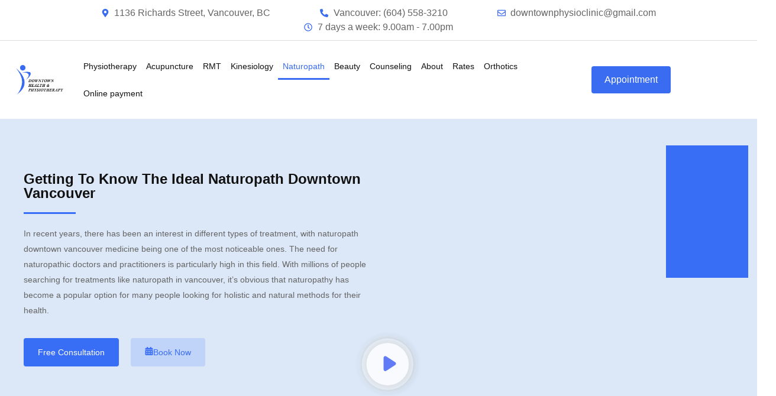

--- FILE ---
content_type: text/html; charset=UTF-8
request_url: https://downtownphysio.org/service/naturopath/
body_size: 38855
content:
<!doctype html>
<html lang="en-CA">
<head>
	<meta charset="UTF-8">
	<meta name="viewport" content="width=device-width, initial-scale=1">
	<link rel="profile" href="https://gmpg.org/xfn/11">
	<meta name='robots' content='index, follow, max-image-preview:large, max-snippet:-1, max-video-preview:-1' />
	<style>img:is([sizes="auto" i], [sizes^="auto," i]) { contain-intrinsic-size: 3000px 1500px }</style>
	
	<!-- This site is optimized with the Yoast SEO Premium plugin v25.3.1 (Yoast SEO v24.6) - https://yoast.com/wordpress/plugins/seo/ -->
	<title>Naturopath Downtown Vancouver - Downtownphysio</title><link rel="preload" data-rocket-preload as="image" href="https://downtownphysio.org/wp-content/uploads/2024/01/bowl-green-curry-with-wooden-spoon-it.jpg" imagesrcset="https://downtownphysio.org/wp-content/uploads/2024/01/bowl-green-curry-with-wooden-spoon-it.jpg 1000w, https://downtownphysio.org/wp-content/uploads/2024/01/bowl-green-curry-with-wooden-spoon-it-300x200.jpg 300w" imagesizes="(max-width: 800px) 100vw, 800px" fetchpriority="high">
	<meta name="description" content="Naturopath in vancouver offers a wide range of benefits by using natural methods according to your specific needs. Click here to read more." />
	<link rel="canonical" href="https://downtownphysio.org/service/naturopath/" />
	<meta property="og:locale" content="en_US" />
	<meta property="og:type" content="article" />
	<meta property="og:title" content="Naturopath Downtown Vancouver - Downtownphysio" />
	<meta property="og:description" content="Naturopath in vancouver offers a wide range of benefits by using natural methods according to your specific needs. Click here to read more." />
	<meta property="og:url" content="https://downtownphysio.org/service/naturopath/" />
	<meta property="og:site_name" content="Downtownphysio" />
	<meta property="article:modified_time" content="2025-03-12T10:14:29+00:00" />
	<meta property="og:image" content="https://downtownphysio.org/wp-content/uploads/2023/12/Rectangle-3.png" />
	<meta property="og:image:width" content="139" />
	<meta property="og:image:height" content="224" />
	<meta property="og:image:type" content="image/png" />
	<meta name="twitter:card" content="summary_large_image" />
	<meta name="twitter:label1" content="Est. reading time" />
	<meta name="twitter:data1" content="8 minutes" />
	<script type="application/ld+json" class="yoast-schema-graph">{"@context":"https://schema.org","@graph":[{"@type":"WebPage","@id":"https://downtownphysio.org/service/naturopath/","url":"https://downtownphysio.org/service/naturopath/","name":"Naturopath Downtown Vancouver - Downtownphysio","isPartOf":{"@id":"https://downtownphysio.org/#website"},"primaryImageOfPage":{"@id":"https://downtownphysio.org/service/naturopath/#primaryimage"},"image":{"@id":"https://downtownphysio.org/service/naturopath/#primaryimage"},"thumbnailUrl":"https://downtownphysio.org/wp-content/uploads/2023/12/Rectangle-3.png","datePublished":"2023-12-31T12:18:46+00:00","dateModified":"2025-03-12T10:14:29+00:00","description":"Naturopath in vancouver offers a wide range of benefits by using natural methods according to your specific needs. Click here to read more.","breadcrumb":{"@id":"https://downtownphysio.org/service/naturopath/#breadcrumb"},"inLanguage":"en-CA","potentialAction":[{"@type":"ReadAction","target":["https://downtownphysio.org/service/naturopath/"]}]},{"@type":"ImageObject","inLanguage":"en-CA","@id":"https://downtownphysio.org/service/naturopath/#primaryimage","url":"https://downtownphysio.org/wp-content/uploads/2023/12/Rectangle-3.png","contentUrl":"https://downtownphysio.org/wp-content/uploads/2023/12/Rectangle-3.png","width":139,"height":224},{"@type":"BreadcrumbList","@id":"https://downtownphysio.org/service/naturopath/#breadcrumb","itemListElement":[{"@type":"ListItem","position":1,"name":"Home","item":"https://downtownphysio.org/"},{"@type":"ListItem","position":2,"name":"Service","item":"https://downtownphysio.org/service/"},{"@type":"ListItem","position":3,"name":"Naturopath"}]},{"@type":"WebSite","@id":"https://downtownphysio.org/#website","url":"https://downtownphysio.org/","name":"Downtownphysio","description":"Health &amp; Physiotherapy, Orthotics, Acupuncture clinic","publisher":{"@id":"https://downtownphysio.org/#organization"},"potentialAction":[{"@type":"SearchAction","target":{"@type":"EntryPoint","urlTemplate":"https://downtownphysio.org/?s={search_term_string}"},"query-input":{"@type":"PropertyValueSpecification","valueRequired":true,"valueName":"search_term_string"}}],"inLanguage":"en-CA"},{"@type":"Organization","@id":"https://downtownphysio.org/#organization","name":"Health & Physiotherapy, Orthotics, Acupuncture clinic","url":"https://downtownphysio.org/","logo":{"@type":"ImageObject","inLanguage":"en-CA","@id":"https://downtownphysio.org/#/schema/logo/image/","url":"https://downtownphysio.org/wp-content/uploads/2024/01/images.png","contentUrl":"https://downtownphysio.org/wp-content/uploads/2024/01/images.png","width":299,"height":168,"caption":"Health & Physiotherapy, Orthotics, Acupuncture clinic"},"image":{"@id":"https://downtownphysio.org/#/schema/logo/image/"}}]}</script>
	<!-- / Yoast SEO Premium plugin. -->



<link rel="alternate" type="application/rss+xml" title="Downtownphysio &raquo; Feed" href="https://downtownphysio.org/feed/" />
<link rel="alternate" type="application/rss+xml" title="Downtownphysio &raquo; Comments Feed" href="https://downtownphysio.org/comments/feed/" />
<style id='wp-emoji-styles-inline-css'>

	img.wp-smiley, img.emoji {
		display: inline !important;
		border: none !important;
		box-shadow: none !important;
		height: 1em !important;
		width: 1em !important;
		margin: 0 0.07em !important;
		vertical-align: -0.1em !important;
		background: none !important;
		padding: 0 !important;
	}
</style>
<link rel='stylesheet' id='wp-block-library-css' href='https://downtownphysio.org/wp-includes/css/dist/block-library/style.min.css?ver=6.7.4' media='all' />
<style id='global-styles-inline-css'>
:root{--wp--preset--aspect-ratio--square: 1;--wp--preset--aspect-ratio--4-3: 4/3;--wp--preset--aspect-ratio--3-4: 3/4;--wp--preset--aspect-ratio--3-2: 3/2;--wp--preset--aspect-ratio--2-3: 2/3;--wp--preset--aspect-ratio--16-9: 16/9;--wp--preset--aspect-ratio--9-16: 9/16;--wp--preset--color--black: #000000;--wp--preset--color--cyan-bluish-gray: #abb8c3;--wp--preset--color--white: #ffffff;--wp--preset--color--pale-pink: #f78da7;--wp--preset--color--vivid-red: #cf2e2e;--wp--preset--color--luminous-vivid-orange: #ff6900;--wp--preset--color--luminous-vivid-amber: #fcb900;--wp--preset--color--light-green-cyan: #7bdcb5;--wp--preset--color--vivid-green-cyan: #00d084;--wp--preset--color--pale-cyan-blue: #8ed1fc;--wp--preset--color--vivid-cyan-blue: #0693e3;--wp--preset--color--vivid-purple: #9b51e0;--wp--preset--gradient--vivid-cyan-blue-to-vivid-purple: linear-gradient(135deg,rgba(6,147,227,1) 0%,rgb(155,81,224) 100%);--wp--preset--gradient--light-green-cyan-to-vivid-green-cyan: linear-gradient(135deg,rgb(122,220,180) 0%,rgb(0,208,130) 100%);--wp--preset--gradient--luminous-vivid-amber-to-luminous-vivid-orange: linear-gradient(135deg,rgba(252,185,0,1) 0%,rgba(255,105,0,1) 100%);--wp--preset--gradient--luminous-vivid-orange-to-vivid-red: linear-gradient(135deg,rgba(255,105,0,1) 0%,rgb(207,46,46) 100%);--wp--preset--gradient--very-light-gray-to-cyan-bluish-gray: linear-gradient(135deg,rgb(238,238,238) 0%,rgb(169,184,195) 100%);--wp--preset--gradient--cool-to-warm-spectrum: linear-gradient(135deg,rgb(74,234,220) 0%,rgb(151,120,209) 20%,rgb(207,42,186) 40%,rgb(238,44,130) 60%,rgb(251,105,98) 80%,rgb(254,248,76) 100%);--wp--preset--gradient--blush-light-purple: linear-gradient(135deg,rgb(255,206,236) 0%,rgb(152,150,240) 100%);--wp--preset--gradient--blush-bordeaux: linear-gradient(135deg,rgb(254,205,165) 0%,rgb(254,45,45) 50%,rgb(107,0,62) 100%);--wp--preset--gradient--luminous-dusk: linear-gradient(135deg,rgb(255,203,112) 0%,rgb(199,81,192) 50%,rgb(65,88,208) 100%);--wp--preset--gradient--pale-ocean: linear-gradient(135deg,rgb(255,245,203) 0%,rgb(182,227,212) 50%,rgb(51,167,181) 100%);--wp--preset--gradient--electric-grass: linear-gradient(135deg,rgb(202,248,128) 0%,rgb(113,206,126) 100%);--wp--preset--gradient--midnight: linear-gradient(135deg,rgb(2,3,129) 0%,rgb(40,116,252) 100%);--wp--preset--font-size--small: 13px;--wp--preset--font-size--medium: 20px;--wp--preset--font-size--large: 36px;--wp--preset--font-size--x-large: 42px;--wp--preset--spacing--20: 0.44rem;--wp--preset--spacing--30: 0.67rem;--wp--preset--spacing--40: 1rem;--wp--preset--spacing--50: 1.5rem;--wp--preset--spacing--60: 2.25rem;--wp--preset--spacing--70: 3.38rem;--wp--preset--spacing--80: 5.06rem;--wp--preset--shadow--natural: 6px 6px 9px rgba(0, 0, 0, 0.2);--wp--preset--shadow--deep: 12px 12px 50px rgba(0, 0, 0, 0.4);--wp--preset--shadow--sharp: 6px 6px 0px rgba(0, 0, 0, 0.2);--wp--preset--shadow--outlined: 6px 6px 0px -3px rgba(255, 255, 255, 1), 6px 6px rgba(0, 0, 0, 1);--wp--preset--shadow--crisp: 6px 6px 0px rgba(0, 0, 0, 1);}:root { --wp--style--global--content-size: 800px;--wp--style--global--wide-size: 1200px; }:where(body) { margin: 0; }.wp-site-blocks > .alignleft { float: left; margin-right: 2em; }.wp-site-blocks > .alignright { float: right; margin-left: 2em; }.wp-site-blocks > .aligncenter { justify-content: center; margin-left: auto; margin-right: auto; }:where(.wp-site-blocks) > * { margin-block-start: 24px; margin-block-end: 0; }:where(.wp-site-blocks) > :first-child { margin-block-start: 0; }:where(.wp-site-blocks) > :last-child { margin-block-end: 0; }:root { --wp--style--block-gap: 24px; }:root :where(.is-layout-flow) > :first-child{margin-block-start: 0;}:root :where(.is-layout-flow) > :last-child{margin-block-end: 0;}:root :where(.is-layout-flow) > *{margin-block-start: 24px;margin-block-end: 0;}:root :where(.is-layout-constrained) > :first-child{margin-block-start: 0;}:root :where(.is-layout-constrained) > :last-child{margin-block-end: 0;}:root :where(.is-layout-constrained) > *{margin-block-start: 24px;margin-block-end: 0;}:root :where(.is-layout-flex){gap: 24px;}:root :where(.is-layout-grid){gap: 24px;}.is-layout-flow > .alignleft{float: left;margin-inline-start: 0;margin-inline-end: 2em;}.is-layout-flow > .alignright{float: right;margin-inline-start: 2em;margin-inline-end: 0;}.is-layout-flow > .aligncenter{margin-left: auto !important;margin-right: auto !important;}.is-layout-constrained > .alignleft{float: left;margin-inline-start: 0;margin-inline-end: 2em;}.is-layout-constrained > .alignright{float: right;margin-inline-start: 2em;margin-inline-end: 0;}.is-layout-constrained > .aligncenter{margin-left: auto !important;margin-right: auto !important;}.is-layout-constrained > :where(:not(.alignleft):not(.alignright):not(.alignfull)){max-width: var(--wp--style--global--content-size);margin-left: auto !important;margin-right: auto !important;}.is-layout-constrained > .alignwide{max-width: var(--wp--style--global--wide-size);}body .is-layout-flex{display: flex;}.is-layout-flex{flex-wrap: wrap;align-items: center;}.is-layout-flex > :is(*, div){margin: 0;}body .is-layout-grid{display: grid;}.is-layout-grid > :is(*, div){margin: 0;}body{padding-top: 0px;padding-right: 0px;padding-bottom: 0px;padding-left: 0px;}a:where(:not(.wp-element-button)){text-decoration: underline;}:root :where(.wp-element-button, .wp-block-button__link){background-color: #32373c;border-width: 0;color: #fff;font-family: inherit;font-size: inherit;line-height: inherit;padding: calc(0.667em + 2px) calc(1.333em + 2px);text-decoration: none;}.has-black-color{color: var(--wp--preset--color--black) !important;}.has-cyan-bluish-gray-color{color: var(--wp--preset--color--cyan-bluish-gray) !important;}.has-white-color{color: var(--wp--preset--color--white) !important;}.has-pale-pink-color{color: var(--wp--preset--color--pale-pink) !important;}.has-vivid-red-color{color: var(--wp--preset--color--vivid-red) !important;}.has-luminous-vivid-orange-color{color: var(--wp--preset--color--luminous-vivid-orange) !important;}.has-luminous-vivid-amber-color{color: var(--wp--preset--color--luminous-vivid-amber) !important;}.has-light-green-cyan-color{color: var(--wp--preset--color--light-green-cyan) !important;}.has-vivid-green-cyan-color{color: var(--wp--preset--color--vivid-green-cyan) !important;}.has-pale-cyan-blue-color{color: var(--wp--preset--color--pale-cyan-blue) !important;}.has-vivid-cyan-blue-color{color: var(--wp--preset--color--vivid-cyan-blue) !important;}.has-vivid-purple-color{color: var(--wp--preset--color--vivid-purple) !important;}.has-black-background-color{background-color: var(--wp--preset--color--black) !important;}.has-cyan-bluish-gray-background-color{background-color: var(--wp--preset--color--cyan-bluish-gray) !important;}.has-white-background-color{background-color: var(--wp--preset--color--white) !important;}.has-pale-pink-background-color{background-color: var(--wp--preset--color--pale-pink) !important;}.has-vivid-red-background-color{background-color: var(--wp--preset--color--vivid-red) !important;}.has-luminous-vivid-orange-background-color{background-color: var(--wp--preset--color--luminous-vivid-orange) !important;}.has-luminous-vivid-amber-background-color{background-color: var(--wp--preset--color--luminous-vivid-amber) !important;}.has-light-green-cyan-background-color{background-color: var(--wp--preset--color--light-green-cyan) !important;}.has-vivid-green-cyan-background-color{background-color: var(--wp--preset--color--vivid-green-cyan) !important;}.has-pale-cyan-blue-background-color{background-color: var(--wp--preset--color--pale-cyan-blue) !important;}.has-vivid-cyan-blue-background-color{background-color: var(--wp--preset--color--vivid-cyan-blue) !important;}.has-vivid-purple-background-color{background-color: var(--wp--preset--color--vivid-purple) !important;}.has-black-border-color{border-color: var(--wp--preset--color--black) !important;}.has-cyan-bluish-gray-border-color{border-color: var(--wp--preset--color--cyan-bluish-gray) !important;}.has-white-border-color{border-color: var(--wp--preset--color--white) !important;}.has-pale-pink-border-color{border-color: var(--wp--preset--color--pale-pink) !important;}.has-vivid-red-border-color{border-color: var(--wp--preset--color--vivid-red) !important;}.has-luminous-vivid-orange-border-color{border-color: var(--wp--preset--color--luminous-vivid-orange) !important;}.has-luminous-vivid-amber-border-color{border-color: var(--wp--preset--color--luminous-vivid-amber) !important;}.has-light-green-cyan-border-color{border-color: var(--wp--preset--color--light-green-cyan) !important;}.has-vivid-green-cyan-border-color{border-color: var(--wp--preset--color--vivid-green-cyan) !important;}.has-pale-cyan-blue-border-color{border-color: var(--wp--preset--color--pale-cyan-blue) !important;}.has-vivid-cyan-blue-border-color{border-color: var(--wp--preset--color--vivid-cyan-blue) !important;}.has-vivid-purple-border-color{border-color: var(--wp--preset--color--vivid-purple) !important;}.has-vivid-cyan-blue-to-vivid-purple-gradient-background{background: var(--wp--preset--gradient--vivid-cyan-blue-to-vivid-purple) !important;}.has-light-green-cyan-to-vivid-green-cyan-gradient-background{background: var(--wp--preset--gradient--light-green-cyan-to-vivid-green-cyan) !important;}.has-luminous-vivid-amber-to-luminous-vivid-orange-gradient-background{background: var(--wp--preset--gradient--luminous-vivid-amber-to-luminous-vivid-orange) !important;}.has-luminous-vivid-orange-to-vivid-red-gradient-background{background: var(--wp--preset--gradient--luminous-vivid-orange-to-vivid-red) !important;}.has-very-light-gray-to-cyan-bluish-gray-gradient-background{background: var(--wp--preset--gradient--very-light-gray-to-cyan-bluish-gray) !important;}.has-cool-to-warm-spectrum-gradient-background{background: var(--wp--preset--gradient--cool-to-warm-spectrum) !important;}.has-blush-light-purple-gradient-background{background: var(--wp--preset--gradient--blush-light-purple) !important;}.has-blush-bordeaux-gradient-background{background: var(--wp--preset--gradient--blush-bordeaux) !important;}.has-luminous-dusk-gradient-background{background: var(--wp--preset--gradient--luminous-dusk) !important;}.has-pale-ocean-gradient-background{background: var(--wp--preset--gradient--pale-ocean) !important;}.has-electric-grass-gradient-background{background: var(--wp--preset--gradient--electric-grass) !important;}.has-midnight-gradient-background{background: var(--wp--preset--gradient--midnight) !important;}.has-small-font-size{font-size: var(--wp--preset--font-size--small) !important;}.has-medium-font-size{font-size: var(--wp--preset--font-size--medium) !important;}.has-large-font-size{font-size: var(--wp--preset--font-size--large) !important;}.has-x-large-font-size{font-size: var(--wp--preset--font-size--x-large) !important;}
:root :where(.wp-block-pullquote){font-size: 1.5em;line-height: 1.6;}
</style>
<link rel='stylesheet' id='hello-elementor-css' href='https://downtownphysio.org/wp-content/themes/hello-elementor/style.min.css?ver=3.3.0' media='all' />
<link rel='stylesheet' id='hello-elementor-theme-style-css' href='https://downtownphysio.org/wp-content/themes/hello-elementor/theme.min.css?ver=3.3.0' media='all' />
<link rel='stylesheet' id='hello-elementor-header-footer-css' href='https://downtownphysio.org/wp-content/themes/hello-elementor/header-footer.min.css?ver=3.3.0' media='all' />
<link rel='stylesheet' id='elementor-frontend-css' href='https://downtownphysio.org/wp-content/uploads/elementor/css/custom-frontend.min.css?ver=1742319404' media='all' />
<link rel='stylesheet' id='widget-icon-list-css' href='https://downtownphysio.org/wp-content/uploads/elementor/css/custom-widget-icon-list.min.css?ver=1742319404' media='all' />
<link rel='stylesheet' id='widget-image-css' href='https://downtownphysio.org/wp-content/plugins/elementor/assets/css/widget-image.min.css?ver=3.27.6' media='all' />
<link rel='stylesheet' id='widget-nav-menu-css' href='https://downtownphysio.org/wp-content/uploads/elementor/css/custom-pro-widget-nav-menu.min.css?ver=1742319404' media='all' />
<link rel='stylesheet' id='widget-off-canvas-css' href='https://downtownphysio.org/wp-content/plugins/elementor-pro/assets/css/widget-off-canvas.min.css?ver=3.27.5' media='all' />
<link rel='stylesheet' id='e-sticky-css' href='https://downtownphysio.org/wp-content/plugins/elementor-pro/assets/css/modules/sticky.min.css?ver=3.27.5' media='all' />
<link rel='stylesheet' id='widget-heading-css' href='https://downtownphysio.org/wp-content/plugins/elementor/assets/css/widget-heading.min.css?ver=3.27.6' media='all' />
<link rel='stylesheet' id='widget-divider-css' href='https://downtownphysio.org/wp-content/plugins/elementor/assets/css/widget-divider.min.css?ver=3.27.6' media='all' />
<link rel='stylesheet' id='widget-text-editor-css' href='https://downtownphysio.org/wp-content/plugins/elementor/assets/css/widget-text-editor.min.css?ver=3.27.6' media='all' />
<link rel='stylesheet' id='widget-social-icons-css' href='https://downtownphysio.org/wp-content/plugins/elementor/assets/css/widget-social-icons.min.css?ver=3.27.6' media='all' />
<link rel='stylesheet' id='e-apple-webkit-css' href='https://downtownphysio.org/wp-content/uploads/elementor/css/custom-apple-webkit.min.css?ver=1742319404' media='all' />
<link rel='stylesheet' id='elementor-post-3000-css' href='https://downtownphysio.org/wp-content/uploads/elementor/css/post-3000.css?ver=1742319404' media='all' />
<link rel='stylesheet' id='widget-video-css' href='https://downtownphysio.org/wp-content/plugins/elementor/assets/css/widget-video.min.css?ver=3.27.6' media='all' />
<link rel='stylesheet' id='widget-image-box-css' href='https://downtownphysio.org/wp-content/uploads/elementor/css/custom-widget-image-box.min.css?ver=1742319404' media='all' />
<link data-minify="1" rel='stylesheet' id='swiper-css' href='https://downtownphysio.org/wp-content/cache/min/1/wp-content/plugins/elementor/assets/lib/swiper/v8/css/swiper.min.css?ver=1751381951' media='all' />
<link rel='stylesheet' id='e-swiper-css' href='https://downtownphysio.org/wp-content/plugins/elementor/assets/css/conditionals/e-swiper.min.css?ver=3.27.6' media='all' />
<link rel='stylesheet' id='widget-media-carousel-css' href='https://downtownphysio.org/wp-content/plugins/elementor-pro/assets/css/widget-media-carousel.min.css?ver=3.27.5' media='all' />
<link rel='stylesheet' id='widget-carousel-module-base-css' href='https://downtownphysio.org/wp-content/plugins/elementor-pro/assets/css/widget-carousel-module-base.min.css?ver=3.27.5' media='all' />
<link rel='stylesheet' id='widget-icon-box-css' href='https://downtownphysio.org/wp-content/uploads/elementor/css/custom-widget-icon-box.min.css?ver=1742319404' media='all' />
<link rel='stylesheet' id='widget-google_maps-css' href='https://downtownphysio.org/wp-content/plugins/elementor/assets/css/widget-google_maps.min.css?ver=3.27.6' media='all' />
<link rel='stylesheet' id='elementor-post-7071-css' href='https://downtownphysio.org/wp-content/uploads/elementor/css/post-7071.css?ver=1742320311' media='all' />
<link rel='stylesheet' id='elementor-post-15631-css' href='https://downtownphysio.org/wp-content/uploads/elementor/css/post-15631.css?ver=1742726594' media='all' />
<link rel='stylesheet' id='elementor-post-15646-css' href='https://downtownphysio.org/wp-content/uploads/elementor/css/post-15646.css?ver=1751381299' media='all' />
<script src="https://downtownphysio.org/wp-includes/js/jquery/jquery.min.js?ver=3.7.1" id="jquery-core-js"></script>
<script src="https://downtownphysio.org/wp-includes/js/jquery/jquery-migrate.min.js?ver=3.4.1" id="jquery-migrate-js"></script>
<link rel="https://api.w.org/" href="https://downtownphysio.org/wp-json/" /><link rel="alternate" title="JSON" type="application/json" href="https://downtownphysio.org/wp-json/wp/v2/pages/7071" /><link rel="EditURI" type="application/rsd+xml" title="RSD" href="https://downtownphysio.org/xmlrpc.php?rsd" />
<meta name="generator" content="WordPress 6.7.4" />
<link rel='shortlink' href='https://downtownphysio.org/?p=7071' />
<link rel="alternate" title="oEmbed (JSON)" type="application/json+oembed" href="https://downtownphysio.org/wp-json/oembed/1.0/embed?url=https%3A%2F%2Fdowntownphysio.org%2Fservice%2Fnaturopath%2F" />
<link rel="alternate" title="oEmbed (XML)" type="text/xml+oembed" href="https://downtownphysio.org/wp-json/oembed/1.0/embed?url=https%3A%2F%2Fdowntownphysio.org%2Fservice%2Fnaturopath%2F&#038;format=xml" />
<!-- Google Tag Manager -->
<script>(function(w,d,s,l,i){w[l]=w[l]||[];w[l].push({'gtm.start':
new Date().getTime(),event:'gtm.js'});var f=d.getElementsByTagName(s)[0],
j=d.createElement(s),dl=l!='dataLayer'?'&l='+l:'';j.async=true;j.src=
'https://www.googletagmanager.com/gtm.js?id='+i+dl;f.parentNode.insertBefore(j,f);
})(window,document,'script','dataLayer','GTM-NN9LM56N');</script>
<!-- End Google Tag Manager --><meta name="generator" content="Elementor 3.27.6; features: e_font_icon_svg, additional_custom_breakpoints; settings: css_print_method-external, google_font-disabled, font_display-block">
			<style>
				.e-con.e-parent:nth-of-type(n+4):not(.e-lazyloaded):not(.e-no-lazyload),
				.e-con.e-parent:nth-of-type(n+4):not(.e-lazyloaded):not(.e-no-lazyload) * {
					background-image: none !important;
				}
				@media screen and (max-height: 1024px) {
					.e-con.e-parent:nth-of-type(n+3):not(.e-lazyloaded):not(.e-no-lazyload),
					.e-con.e-parent:nth-of-type(n+3):not(.e-lazyloaded):not(.e-no-lazyload) * {
						background-image: none !important;
					}
				}
				@media screen and (max-height: 640px) {
					.e-con.e-parent:nth-of-type(n+2):not(.e-lazyloaded):not(.e-no-lazyload),
					.e-con.e-parent:nth-of-type(n+2):not(.e-lazyloaded):not(.e-no-lazyload) * {
						background-image: none !important;
					}
				}
			</style>
			<link rel="icon" href="https://downtownphysio.org/wp-content/uploads/2024/03/cropped-logo1-32x32.png" sizes="32x32" />
<link rel="icon" href="https://downtownphysio.org/wp-content/uploads/2024/03/cropped-logo1-192x192.png" sizes="192x192" />
<link rel="apple-touch-icon" href="https://downtownphysio.org/wp-content/uploads/2024/03/cropped-logo1-180x180.png" />
<meta name="msapplication-TileImage" content="https://downtownphysio.org/wp-content/uploads/2024/03/cropped-logo1-270x270.png" />
		<style id="wp-custom-css">
			h1,h2,h3,h4,h5,h6 {
	line-height: 1.4em;
}
.title-doc {
	position: absolute;
	bottom: -21px;
	width: 90% !important;
	right: 0;
	left: 0;
margin: 0 auto !important;
	padding: 15px;
	transition: all 0.5s ease-out;
}

.title-doc {
		margin-bottom: 0;
    text-align: center;
    width: 100%;
    background-color: #fff;
    box-shadow: 0 2px 4px 0 rgba(0, 0, 0, .06);
    border-radius: 4px;
    overflow: hidden;
		padding: 20px;
    height: 98px;
    transition: all 0.5s ease-out;
}
.box-popup:hover .title-doc {
    margin-bottom: 0;
    text-align: center;
    width: 100%;
    background-color: rgba(57, 108, 240, .9);
    border-radius: 4px;
    height: auto;
    overflow: hidden;
    padding: 26px 15px 33px 15px;
}
.box-popup:hover .title-doc h3 {
	color: #fff !important;
}
.box-popup .elementor-element img {
	    width: 300px !important;
    object-fit: contain;
    height: 300px !important;
}
.pt-box:hover .hover-pt {
    margin-bottom: 0;
    text-align: center;
    width: 100%;
    background-color: #396cf0e6;
    border-radius: 4px;
    height: auto;
    overflow: hidden;
    padding: 26px 15px 33px 15px;
}
.scrollToToptext {
	color:#fff;
}
.page-numbers.current {
	    background: #396CF0;
    color: #fff !important;
    padding: 5px 10px;
}
.process-img img {
    width: 250px; /* یا هر اندازه‌ای که نیاز دارید */
    text-align: center;
    border: 8px solid #fff;
    border-radius: 10px;
    transition: all 0.3s ease 0s;
    overflow: hidden;
}
.process-box:hover img {
    border: 2px solid #007bff; /* تغییر رنگ و باریک‌تر شدن border */
    transform: scale(1.05); /* زوم روی کل باکس */
}
.process-img img {
    width: 100%;
    border-radius: 50%;
    transition: transform 0.3s ease;
}
.process-img:hover img {
    transform: scale(1.1); /* زوم روی تصویر */
}
.item-icon-n .elementor-icon-wrapper {
	    border-style: solid;
    border-width: 1px 1px 1px 1px;
    border-color: #B8CCFF;
    border-radius: 70px;
    padding: 5px;
    overflow: hidden;
    display: inline-block;
    margin: 0 auto !important;
    text-align: center;
}
.item-icon-n .elementor-icon {
	background: #ECF1FF;
    width: 60px;
    height: 60px;
    display: flex;
    justify-content: center;
    align-items: center;
    border-radius: 70px;
}
.elementor-element-5886210 {
	margin-top: -40px;
}
.swiper-pagination-bullet-active {
	    width: 30px !important;
    border-radius: 5px !important;
}
@media only screen and (min-width: 1025px) {
	.menu-item-8344 > a .sub-arrow,
.menu-item-8272 > a .sub-arrow,
.menu-item-6846 > a .sub-arrow,
.menu-item-7086 > a .sub-arrow,
.menu-item-7079 > a .sub-arrow,
.menu-item-7080 > a .sub-arrow,
.menu-item-7081 > a .sub-arrow,
.menu-item-7082 > a .sub-arrow,
.menu-item-7083 > a .sub-arrow,
.menu-item-14655 > a .sub-arrow {
	display: none;
}
}		</style>
		<noscript><style id="rocket-lazyload-nojs-css">.rll-youtube-player, [data-lazy-src]{display:none !important;}</style></noscript><style id="rocket-lazyrender-inline-css">[data-wpr-lazyrender] {content-visibility: auto;}</style><style id="wpr-lazyload-bg-container"></style><style id="wpr-lazyload-bg-exclusion"></style>
<noscript>
<style id="wpr-lazyload-bg-nostyle"></style>
</noscript>
<script type="application/javascript">const rocket_pairs = []; const rocket_excluded_pairs = [];</script><meta name="generator" content="WP Rocket 3.18.2" data-wpr-features="wpr_lazyload_css_bg_img wpr_minify_js wpr_lazyload_images wpr_automatic_lazy_rendering wpr_oci wpr_minify_css wpr_desktop" /></head>
<body class="page-template page-template-elementor_header_footer page page-id-7071 page-child parent-pageid-7074 wp-custom-logo wp-embed-responsive theme-default elementor-default elementor-template-full-width elementor-kit-3000 elementor-page elementor-page-7071">

<!-- Google Tag Manager (noscript) -->
<noscript><iframe src="https://www.googletagmanager.com/ns.html?id=GTM-NN9LM56N"
height="0" width="0" style="display:none;visibility:hidden"></iframe></noscript>
<!-- End Google Tag Manager (noscript) -->
<a class="skip-link screen-reader-text" href="#content">Skip to content</a>

		<div  data-elementor-type="header" data-elementor-id="15631" class="elementor elementor-15631 elementor-location-header" data-elementor-post-type="elementor_library">
			<div  class="elementor-element elementor-element-152fb59 elementor-hidden-tablet elementor-hidden-mobile e-flex e-con-boxed e-con e-parent" data-id="152fb59" data-element_type="container">
					<div  class="e-con-inner">
				<div class="elementor-element elementor-element-2a461cb elementor-icon-list--layout-inline elementor-align-center elementor-list-item-link-full_width elementor-widget elementor-widget-icon-list" data-id="2a461cb" data-element_type="widget" data-widget_type="icon-list.default">
							<ul class="elementor-icon-list-items elementor-inline-items">
							<li class="elementor-icon-list-item elementor-inline-item">
											<span class="elementor-icon-list-icon">
							<svg aria-hidden="true" class="e-font-icon-svg e-fas-map-marker-alt" viewBox="0 0 384 512" xmlns="http://www.w3.org/2000/svg"><path d="M172.268 501.67C26.97 291.031 0 269.413 0 192 0 85.961 85.961 0 192 0s192 85.961 192 192c0 77.413-26.97 99.031-172.268 309.67-9.535 13.774-29.93 13.773-39.464 0zM192 272c44.183 0 80-35.817 80-80s-35.817-80-80-80-80 35.817-80 80 35.817 80 80 80z"></path></svg>						</span>
										<span class="elementor-icon-list-text">1136 Richards Street, Vancouver, BC</span>
									</li>
								<li class="elementor-icon-list-item elementor-inline-item">
											<a href="tel:604558-3210">

												<span class="elementor-icon-list-icon">
							<svg aria-hidden="true" class="e-font-icon-svg e-fas-phone-alt" viewBox="0 0 512 512" xmlns="http://www.w3.org/2000/svg"><path d="M497.39 361.8l-112-48a24 24 0 0 0-28 6.9l-49.6 60.6A370.66 370.66 0 0 1 130.6 204.11l60.6-49.6a23.94 23.94 0 0 0 6.9-28l-48-112A24.16 24.16 0 0 0 122.6.61l-104 24A24 24 0 0 0 0 48c0 256.5 207.9 464 464 464a24 24 0 0 0 23.4-18.6l24-104a24.29 24.29 0 0 0-14.01-27.6z"></path></svg>						</span>
										<span class="elementor-icon-list-text">Vancouver:  (604) 558-3210</span>
											</a>
									</li>
								<li class="elementor-icon-list-item elementor-inline-item">
											<a href="mailto:downtownphysioclinic@gmail.com">

												<span class="elementor-icon-list-icon">
							<svg aria-hidden="true" class="e-font-icon-svg e-far-envelope" viewBox="0 0 512 512" xmlns="http://www.w3.org/2000/svg"><path d="M464 64H48C21.49 64 0 85.49 0 112v288c0 26.51 21.49 48 48 48h416c26.51 0 48-21.49 48-48V112c0-26.51-21.49-48-48-48zm0 48v40.805c-22.422 18.259-58.168 46.651-134.587 106.49-16.841 13.247-50.201 45.072-73.413 44.701-23.208.375-56.579-31.459-73.413-44.701C106.18 199.465 70.425 171.067 48 152.805V112h416zM48 400V214.398c22.914 18.251 55.409 43.862 104.938 82.646 21.857 17.205 60.134 55.186 103.062 54.955 42.717.231 80.509-37.199 103.053-54.947 49.528-38.783 82.032-64.401 104.947-82.653V400H48z"></path></svg>						</span>
										<span class="elementor-icon-list-text">downtownphysioclinic@gmail.com</span>
											</a>
									</li>
								<li class="elementor-icon-list-item elementor-inline-item">
											<span class="elementor-icon-list-icon">
							<svg aria-hidden="true" class="e-font-icon-svg e-far-clock" viewBox="0 0 512 512" xmlns="http://www.w3.org/2000/svg"><path d="M256 8C119 8 8 119 8 256s111 248 248 248 248-111 248-248S393 8 256 8zm0 448c-110.5 0-200-89.5-200-200S145.5 56 256 56s200 89.5 200 200-89.5 200-200 200zm61.8-104.4l-84.9-61.7c-3.1-2.3-4.9-5.9-4.9-9.7V116c0-6.6 5.4-12 12-12h32c6.6 0 12 5.4 12 12v141.7l66.8 48.6c5.4 3.9 6.5 11.4 2.6 16.8L334.6 349c-3.9 5.3-11.4 6.5-16.8 2.6z"></path></svg>						</span>
										<span class="elementor-icon-list-text">7 days a week:   9.00am - 7.00pm</span>
									</li>
						</ul>
						</div>
					</div>
				</div>
		<div  class="elementor-element elementor-element-2f8e571 e-flex e-con-boxed e-con e-parent" data-id="2f8e571" data-element_type="container">
					<div  class="e-con-inner">
		<div class="elementor-element elementor-element-75ef65c e-con-full e-flex e-con e-child" data-id="75ef65c" data-element_type="container">
				<div class="elementor-element elementor-element-4f042c7 elementor-widget elementor-widget-image" data-id="4f042c7" data-element_type="widget" data-widget_type="image.default">
																<a href="https://downtownphysio.org">
							<img fetchpriority="high" width="300" height="187" src="https://downtownphysio.org/wp-content/uploads/2024/04/l1.png" class="attachment-large size-large wp-image-11094" alt="" />								</a>
															</div>
				<div class="elementor-element elementor-element-9505b7e elementor-nav-menu--stretch elementor-hidden-desktop elementor-hidden-laptop elementor-nav-menu--dropdown-tablet elementor-nav-menu__text-align-aside elementor-nav-menu--toggle elementor-nav-menu--burger elementor-widget elementor-widget-nav-menu" data-id="9505b7e" data-element_type="widget" data-settings="{&quot;full_width&quot;:&quot;stretch&quot;,&quot;layout&quot;:&quot;horizontal&quot;,&quot;submenu_icon&quot;:{&quot;value&quot;:&quot;&lt;svg class=\&quot;e-font-icon-svg e-fas-caret-down\&quot; viewBox=\&quot;0 0 320 512\&quot; xmlns=\&quot;http:\/\/www.w3.org\/2000\/svg\&quot;&gt;&lt;path d=\&quot;M31.3 192h257.3c17.8 0 26.7 21.5 14.1 34.1L174.1 354.8c-7.8 7.8-20.5 7.8-28.3 0L17.2 226.1C4.6 213.5 13.5 192 31.3 192z\&quot;&gt;&lt;\/path&gt;&lt;\/svg&gt;&quot;,&quot;library&quot;:&quot;fa-solid&quot;},&quot;toggle&quot;:&quot;burger&quot;}" data-widget_type="nav-menu.default">
								<nav aria-label="Menu" class="elementor-nav-menu--main elementor-nav-menu__container elementor-nav-menu--layout-horizontal e--pointer-underline e--animation-fade">
				<ul id="menu-1-9505b7e" class="elementor-nav-menu"><li class="menu-item menu-item-type-custom menu-item-object-custom menu-item-has-children menu-item-14655"><a href="https://downtownphysio.org/service/physiotherapy-vancouver/" class="elementor-item">Physiotherapy</a>
<ul class="sub-menu elementor-nav-menu--dropdown">
	<li class="menu-item menu-item-type-custom menu-item-object-custom menu-item-has-children menu-item-14656"><a href="#" class="elementor-sub-item elementor-item-anchor">Our Team</a>
	<ul class="sub-menu elementor-nav-menu--dropdown">
		<li class="menu-item menu-item-type-post_type menu-item-object-post menu-item-15993"><a href="https://downtownphysio.org/article/pt-ahmad-rezvani/" class="elementor-sub-item">AHMAD REZVANI</a></li>
		<li class="menu-item menu-item-type-post_type menu-item-object-post menu-item-15992"><a href="https://downtownphysio.org/article/pt-maryam-amani/" class="elementor-sub-item">MARYAM AMANI</a></li>
		<li class="menu-item menu-item-type-post_type menu-item-object-post menu-item-15968"><a href="https://downtownphysio.org/article/pt-reza-nematollahi/" class="elementor-sub-item">REZA NEMATOLLAHI</a></li>
		<li class="menu-item menu-item-type-post_type menu-item-object-post menu-item-16490"><a href="https://downtownphysio.org/article/daana-esfandiarpour-pt-phd/" class="elementor-sub-item">Daana Esfandiarpour, PT PhD</a></li>
		<li class="menu-item menu-item-type-custom menu-item-object-custom menu-item-16492"><a href="#" class="elementor-sub-item elementor-item-anchor">Yasaman Jalalkamali</a></li>
	</ul>
</li>
	<li class="menu-item menu-item-type-custom menu-item-object-custom menu-item-14657"><a href="https://downtownphysio.org/service/physiotherapy-vancouver/" class="elementor-sub-item">physiotherapy</a></li>
	<li class="menu-item menu-item-type-post_type menu-item-object-page menu-item-7625"><a href="https://downtownphysio.org/service/sports-physiotherapy-vancouver/" class="elementor-sub-item">Sports Physiotherapy</a></li>
	<li class="menu-item menu-item-type-post_type menu-item-object-page menu-item-7626"><a href="https://downtownphysio.org/service/ims-therapy-vancouver/" class="elementor-sub-item">IMS/ Dry needling</a></li>
	<li class="menu-item menu-item-type-post_type menu-item-object-page menu-item-7723"><a href="https://downtownphysio.org/service/manual-therapy/" class="elementor-sub-item">Manual Therapy</a></li>
	<li class="menu-item menu-item-type-post_type menu-item-object-page menu-item-7627"><a href="https://downtownphysio.org/service/tmj-rehabilitation-vancouver/" class="elementor-sub-item">TMJ Rehabilitation</a></li>
	<li class="menu-item menu-item-type-post_type menu-item-object-page menu-item-8402"><a href="https://downtownphysio.org/service/vertigo-diziness/" class="elementor-sub-item">Vertigo / Dizziness</a></li>
	<li class="menu-item menu-item-type-post_type menu-item-object-page menu-item-8176"><a href="https://downtownphysio.org/service/car-accidents-icbc/" class="elementor-sub-item">Car Accidents / ICBC</a></li>
	<li class="menu-item menu-item-type-post_type menu-item-object-page menu-item-8178"><a href="https://downtownphysio.org/service/work-injury-rehabilitation-vancouver/" class="elementor-sub-item">Work Injuries / WCB</a></li>
	<li class="menu-item menu-item-type-post_type menu-item-object-page menu-item-7640"><a href="https://downtownphysio.org/service/pelvic-floor-physiotherapy-vancouver/" class="elementor-sub-item">Pelvic Floor Physiotherapy</a></li>
	<li class="menu-item menu-item-type-post_type menu-item-object-page menu-item-8177"><a href="https://downtownphysio.org/service/post-surgical-rehabilitation-vancouver/" class="elementor-sub-item">Post Surgical Rehabilitation</a></li>
	<li class="menu-item menu-item-type-post_type menu-item-object-page menu-item-7694"><a href="https://downtownphysio.org/service/kinesio-taping/" class="elementor-sub-item">Kinesio Taping</a></li>
</ul>
</li>
<li class="menu-item menu-item-type-post_type menu-item-object-page menu-item-has-children menu-item-7083"><a href="https://downtownphysio.org/service/acupuncture-vancouver/" class="elementor-item">Acupuncture</a>
<ul class="sub-menu elementor-nav-menu--dropdown">
	<li class="menu-item menu-item-type-custom menu-item-object-custom menu-item-has-children menu-item-7851"><a href="#" class="elementor-sub-item elementor-item-anchor">Our Team</a>
	<ul class="sub-menu elementor-nav-menu--dropdown">
		<li class="menu-item menu-item-type-post_type menu-item-object-post menu-item-16113"><a href="https://downtownphysio.org/article/dr-fatemeh-ahmadvand/" class="elementor-sub-item">FATEMEH AHMADVAND</a></li>
		<li class="menu-item menu-item-type-post_type menu-item-object-post menu-item-16114"><a href="https://downtownphysio.org/article/pt-maryam-elmi/" class="elementor-sub-item">MARYAM ELMI</a></li>
		<li class="menu-item menu-item-type-post_type menu-item-object-post menu-item-16487"><a href="https://downtownphysio.org/article/dr-gholam-reza-malekzadeh/" class="elementor-sub-item">Dr. GHOLAM REZA MALEKZADEH</a></li>
	</ul>
</li>
	<li class="menu-item menu-item-type-post_type menu-item-object-page menu-item-8130"><a href="https://downtownphysio.org/service/acupuncture-vancouver/" class="elementor-sub-item">Acupuncture</a></li>
	<li class="menu-item menu-item-type-post_type menu-item-object-page menu-item-8131"><a href="https://downtownphysio.org/service/laser-therapy/" class="elementor-sub-item">Laser Therapy</a></li>
	<li class="menu-item menu-item-type-post_type menu-item-object-page menu-item-8132"><a href="https://downtownphysio.org/service/cupping/" class="elementor-sub-item">Cupping</a></li>
	<li class="menu-item menu-item-type-post_type menu-item-object-page menu-item-8134"><a href="https://downtownphysio.org/service/moxa/" class="elementor-sub-item">MOXA</a></li>
	<li class="menu-item menu-item-type-post_type menu-item-object-page menu-item-8136"><a href="https://downtownphysio.org/service/ear-acupuncture/" class="elementor-sub-item">Ear Acupuncture</a></li>
	<li class="menu-item menu-item-type-post_type menu-item-object-page menu-item-7703"><a href="https://downtownphysio.org/service/concussion-treatment/" class="elementor-sub-item">Concussion Treatment</a></li>
</ul>
</li>
<li class="menu-item menu-item-type-post_type menu-item-object-page menu-item-has-children menu-item-7082"><a href="https://downtownphysio.org/service/massage-therapy-vancouver/" class="elementor-item">RMT</a>
<ul class="sub-menu elementor-nav-menu--dropdown">
	<li class="menu-item menu-item-type-custom menu-item-object-custom menu-item-has-children menu-item-8098"><a href="#" class="elementor-sub-item elementor-item-anchor">Our Team</a>
	<ul class="sub-menu elementor-nav-menu--dropdown">
		<li class="menu-item menu-item-type-post_type menu-item-object-post menu-item-15959"><a href="https://downtownphysio.org/article/rmt-hamid-reza-salahi/" class="elementor-sub-item">HAMID REZA SALAHI<br>RMT</a></li>
	</ul>
</li>
	<li class="menu-item menu-item-type-post_type menu-item-object-page menu-item-7855"><a href="https://downtownphysio.org/service/massage-therapy-vancouver/" class="elementor-sub-item">Massage therapy</a></li>
	<li class="menu-item menu-item-type-post_type menu-item-object-page menu-item-8137"><a href="https://downtownphysio.org/service/manual-lymphatic-drainage/" class="elementor-sub-item">Manual Lymphatic Drainage</a></li>
	<li class="menu-item menu-item-type-post_type menu-item-object-page menu-item-8143"><a href="https://downtownphysio.org/service/sports-massage-therapy/" class="elementor-sub-item">Sports Massage Therapy</a></li>
	<li class="menu-item menu-item-type-post_type menu-item-object-page menu-item-8144"><a href="https://downtownphysio.org/service/stretch-massage-therapy/" class="elementor-sub-item">Stretch Massage Therapy</a></li>
	<li class="menu-item menu-item-type-post_type menu-item-object-page menu-item-8145"><a href="https://downtownphysio.org/service/pregnancy-massage-therapy/" class="elementor-sub-item">Pregnancy Massage Therapy</a></li>
</ul>
</li>
<li class="menu-item menu-item-type-post_type menu-item-object-page menu-item-has-children menu-item-7081"><a href="https://downtownphysio.org/service/kinesiology-personal-trainer/" class="elementor-item">Kinesiology</a>
<ul class="sub-menu elementor-nav-menu--dropdown">
	<li class="menu-item menu-item-type-custom menu-item-object-custom menu-item-has-children menu-item-8108"><a href="#" class="elementor-sub-item elementor-item-anchor">Our Team</a>
	<ul class="sub-menu elementor-nav-menu--dropdown">
		<li class="menu-item menu-item-type-post_type menu-item-object-post menu-item-15961"><a href="https://downtownphysio.org/article/pt-maryam-elmi/" class="elementor-sub-item">MARYAM ELMI</a></li>
	</ul>
</li>
	<li class="menu-item menu-item-type-post_type menu-item-object-page menu-item-8146"><a href="https://downtownphysio.org/service/personal-trainer/" class="elementor-sub-item">Personal Trainer</a></li>
	<li class="menu-item menu-item-type-post_type menu-item-object-page menu-item-8147"><a href="https://downtownphysio.org/service/active-rehabilitation-vancouver/" class="elementor-sub-item">Active Rehabilitation</a></li>
</ul>
</li>
<li class="menu-item menu-item-type-post_type menu-item-object-page current-menu-item page_item page-item-7071 current_page_item current-menu-ancestor current-menu-parent current_page_parent current_page_ancestor menu-item-has-children menu-item-7080"><a href="https://downtownphysio.org/service/naturopath/" aria-current="page" class="elementor-item elementor-item-active">Naturopath</a>
<ul class="sub-menu elementor-nav-menu--dropdown">
	<li class="menu-item menu-item-type-custom menu-item-object-custom menu-item-has-children menu-item-8111"><a href="#" class="elementor-sub-item elementor-item-anchor">OurTeam</a>
	<ul class="sub-menu elementor-nav-menu--dropdown">
		<li class="menu-item menu-item-type-post_type menu-item-object-post menu-item-15962"><a href="https://downtownphysio.org/article/dr-shervin-dehghanian/" class="elementor-sub-item">Schwann Dehghanian</a></li>
	</ul>
</li>
	<li class="menu-item menu-item-type-post_type menu-item-object-page current-menu-item page_item page-item-7071 current_page_item menu-item-8148"><a href="https://downtownphysio.org/service/naturopath/" aria-current="page" class="elementor-sub-item elementor-item-active">Naturopath</a></li>
	<li class="menu-item menu-item-type-post_type menu-item-object-page menu-item-8149"><a href="https://downtownphysio.org/service/pain-management/" class="elementor-sub-item">Pain Management</a></li>
	<li class="menu-item menu-item-type-post_type menu-item-object-page menu-item-8150"><a href="https://downtownphysio.org/service/botox/" class="elementor-sub-item">BOTOX</a></li>
	<li class="menu-item menu-item-type-post_type menu-item-object-page menu-item-8151"><a href="https://downtownphysio.org/service/cosmetics/" class="elementor-sub-item">Cosmetics</a></li>
	<li class="menu-item menu-item-type-post_type menu-item-object-page menu-item-8152"><a href="https://downtownphysio.org/service/iv-therapy/" class="elementor-sub-item">IV Therapy</a></li>
	<li class="menu-item menu-item-type-post_type menu-item-object-page menu-item-8153"><a href="https://downtownphysio.org/service/nutrition-diet/" class="elementor-sub-item">Nutrition / Diet</a></li>
</ul>
</li>
<li class="menu-item menu-item-type-post_type menu-item-object-page menu-item-has-children menu-item-7079"><a href="https://downtownphysio.org/service/venus-freeze/" class="elementor-item">Beauty</a>
<ul class="sub-menu elementor-nav-menu--dropdown">
	<li class="menu-item menu-item-type-custom menu-item-object-custom menu-item-has-children menu-item-8113"><a href="#" class="elementor-sub-item elementor-item-anchor">Our Team</a>
	<ul class="sub-menu elementor-nav-menu--dropdown">
		<li class="menu-item menu-item-type-post_type menu-item-object-post menu-item-15964"><a href="https://downtownphysio.org/article/bita-sharifi/" class="elementor-sub-item">BITA SHARIFI</a></li>
	</ul>
</li>
	<li class="menu-item menu-item-type-post_type menu-item-object-page menu-item-8166"><a href="https://downtownphysio.org/service/venus-freeze/" class="elementor-sub-item">Venus Freeze</a></li>
	<li class="menu-item menu-item-type-post_type menu-item-object-page menu-item-8164"><a href="https://downtownphysio.org/service/weight-loss/" class="elementor-sub-item">Weight Loss</a></li>
	<li class="menu-item menu-item-type-post_type menu-item-object-page menu-item-8163"><a href="https://downtownphysio.org/service/skin-tightening/" class="elementor-sub-item">Skin tightening</a></li>
	<li class="menu-item menu-item-type-post_type menu-item-object-page menu-item-8165"><a href="https://downtownphysio.org/service/micro-needling/" class="elementor-sub-item">Micro needling</a></li>
</ul>
</li>
<li class="menu-item menu-item-type-post_type menu-item-object-page menu-item-has-children menu-item-7086"><a href="https://downtownphysio.org/service/counseling/" class="elementor-item">Counseling</a>
<ul class="sub-menu elementor-nav-menu--dropdown">
	<li class="menu-item menu-item-type-custom menu-item-object-custom menu-item-has-children menu-item-8120"><a href="#" class="elementor-sub-item elementor-item-anchor">Our Team</a>
	<ul class="sub-menu elementor-nav-menu--dropdown">
		<li class="menu-item menu-item-type-custom menu-item-object-custom menu-item-16491"><a href="#" class="elementor-sub-item elementor-item-anchor">Vida Abarghouei</a></li>
		<li class="menu-item menu-item-type-post_type menu-item-object-post menu-item-15965"><a href="https://downtownphysio.org/article/pt-minoo-asadi/" class="elementor-sub-item">MINOO ASADI</a></li>
	</ul>
</li>
	<li class="menu-item menu-item-type-post_type menu-item-object-page menu-item-7870"><a href="https://downtownphysio.org/service/counseling/" class="elementor-sub-item">Counseling</a></li>
	<li class="menu-item menu-item-type-post_type menu-item-object-page menu-item-7934"><a href="https://downtownphysio.org/service/family-therapy/" class="elementor-sub-item">Family Therapy</a></li>
	<li class="menu-item menu-item-type-post_type menu-item-object-page menu-item-7927"><a href="https://downtownphysio.org/service/marriage-counselling/" class="elementor-sub-item">Marriage counselling</a></li>
	<li class="menu-item menu-item-type-post_type menu-item-object-page menu-item-7960"><a href="https://downtownphysio.org/service/psychotherapy/" class="elementor-sub-item">Psychotherapy</a></li>
	<li class="menu-item menu-item-type-post_type menu-item-object-page menu-item-7993"><a href="https://downtownphysio.org/service/child-psychology/" class="elementor-sub-item">Child Psychology</a></li>
	<li class="menu-item menu-item-type-post_type menu-item-object-page menu-item-8034"><a href="https://downtownphysio.org/service/mental-health/" class="elementor-sub-item">Mental Health</a></li>
	<li class="menu-item menu-item-type-post_type menu-item-object-page menu-item-8045"><a href="https://downtownphysio.org/service/trauma-healing/" class="elementor-sub-item">Trauma Healing</a></li>
	<li class="menu-item menu-item-type-post_type menu-item-object-page menu-item-8058"><a href="https://downtownphysio.org/service/grief/" class="elementor-sub-item">Grief</a></li>
	<li class="menu-item menu-item-type-post_type menu-item-object-page menu-item-8169"><a href="https://downtownphysio.org/service/anxiety/" class="elementor-sub-item">Anxiety</a></li>
	<li class="menu-item menu-item-type-post_type menu-item-object-page menu-item-8170"><a href="https://downtownphysio.org/service/depression/" class="elementor-sub-item">Depression</a></li>
	<li class="menu-item menu-item-type-post_type menu-item-object-page menu-item-8171"><a href="https://downtownphysio.org/service/anger-management/" class="elementor-sub-item">Anger Management</a></li>
</ul>
</li>
<li class="menu-item menu-item-type-custom menu-item-object-custom menu-item-has-children menu-item-6846"><a href="https://downtownphysio.org/aboutus/" class="elementor-item">About</a>
<ul class="sub-menu elementor-nav-menu--dropdown">
	<li class="menu-item menu-item-type-post_type menu-item-object-page menu-item-143"><a href="https://downtownphysio.org/aboutus/" class="elementor-sub-item">About</a></li>
	<li class="menu-item menu-item-type-post_type menu-item-object-page menu-item-658"><a href="https://downtownphysio.org/contactus/" class="elementor-sub-item">Contact</a></li>
	<li class="menu-item menu-item-type-post_type menu-item-object-page current-page-ancestor current-page-parent menu-item-7467"><a href="https://downtownphysio.org/service/" class="elementor-sub-item">Service</a></li>
	<li class="menu-item menu-item-type-post_type menu-item-object-page menu-item-16141"><a href="https://downtownphysio.org/doctors/" class="elementor-sub-item">Doctors</a></li>
	<li class="menu-item menu-item-type-post_type menu-item-object-page menu-item-15958"><a href="https://downtownphysio.org/doctors/" class="elementor-sub-item">Practitioners</a></li>
</ul>
</li>
<li class="menu-item menu-item-type-post_type menu-item-object-page menu-item-has-children menu-item-8272"><a href="https://downtownphysio.org/physiotherapy-cost-vancouver/" class="elementor-item">Rates</a>
<ul class="sub-menu elementor-nav-menu--dropdown">
	<li class="menu-item menu-item-type-custom menu-item-object-custom menu-item-8275"><a href="https://downtownphysio.org/physiotherapy-cost-vancouver/" class="elementor-sub-item">Rates &#038; Insurance</a></li>
	<li class="menu-item menu-item-type-post_type menu-item-object-page menu-item-8415"><a href="https://downtownphysio.org/direct-billing/" class="elementor-sub-item">Direct Billing</a></li>
	<li class="menu-item menu-item-type-post_type menu-item-object-page menu-item-8273"><a href="https://downtownphysio.org/faq/" class="elementor-sub-item">FAQ</a></li>
</ul>
</li>
<li class="menu-item menu-item-type-custom menu-item-object-custom menu-item-has-children menu-item-8344"><a href="https://downtownphysio.org/service/custom-orthotics-vancouver/" class="elementor-item">Orthotics</a>
<ul class="sub-menu elementor-nav-menu--dropdown">
	<li class="menu-item menu-item-type-post_type menu-item-object-page menu-item-8378"><a href="https://downtownphysio.org/service/custom-orthotics-vancouver/" class="elementor-sub-item">Custom Orthotics</a></li>
	<li class="menu-item menu-item-type-post_type menu-item-object-page menu-item-8348"><a href="https://downtownphysio.org/service/braces-vancouver/" class="elementor-sub-item">Braces</a></li>
	<li class="menu-item menu-item-type-post_type menu-item-object-page menu-item-8416"><a href="https://downtownphysio.org/service/compression-stockings-vancouver/" class="elementor-sub-item">Compression Stockings</a></li>
</ul>
</li>
<li class="menu-item menu-item-type-post_type menu-item-object-page menu-item-14566"><a href="https://downtownphysio.org/invoice-payment/" class="elementor-item">Online payment</a></li>
</ul>			</nav>
					<div class="elementor-menu-toggle" role="button" tabindex="0" aria-label="Menu Toggle" aria-expanded="false">
			<svg aria-hidden="true" role="presentation" class="elementor-menu-toggle__icon--open e-font-icon-svg e-eicon-menu-bar" viewBox="0 0 1000 1000" xmlns="http://www.w3.org/2000/svg"><path d="M104 333H896C929 333 958 304 958 271S929 208 896 208H104C71 208 42 237 42 271S71 333 104 333ZM104 583H896C929 583 958 554 958 521S929 458 896 458H104C71 458 42 487 42 521S71 583 104 583ZM104 833H896C929 833 958 804 958 771S929 708 896 708H104C71 708 42 737 42 771S71 833 104 833Z"></path></svg><svg aria-hidden="true" role="presentation" class="elementor-menu-toggle__icon--close e-font-icon-svg e-eicon-close" viewBox="0 0 1000 1000" xmlns="http://www.w3.org/2000/svg"><path d="M742 167L500 408 258 167C246 154 233 150 217 150 196 150 179 158 167 167 154 179 150 196 150 212 150 229 154 242 171 254L408 500 167 742C138 771 138 800 167 829 196 858 225 858 254 829L496 587 738 829C750 842 767 846 783 846 800 846 817 842 829 829 842 817 846 804 846 783 846 767 842 750 829 737L588 500 833 258C863 229 863 200 833 171 804 137 775 137 742 167Z"></path></svg>		</div>
					<nav class="elementor-nav-menu--dropdown elementor-nav-menu__container" aria-hidden="true">
				<ul id="menu-2-9505b7e" class="elementor-nav-menu"><li class="menu-item menu-item-type-custom menu-item-object-custom menu-item-has-children menu-item-14655"><a href="https://downtownphysio.org/service/physiotherapy-vancouver/" class="elementor-item" tabindex="-1">Physiotherapy</a>
<ul class="sub-menu elementor-nav-menu--dropdown">
	<li class="menu-item menu-item-type-custom menu-item-object-custom menu-item-has-children menu-item-14656"><a href="#" class="elementor-sub-item elementor-item-anchor" tabindex="-1">Our Team</a>
	<ul class="sub-menu elementor-nav-menu--dropdown">
		<li class="menu-item menu-item-type-post_type menu-item-object-post menu-item-15993"><a href="https://downtownphysio.org/article/pt-ahmad-rezvani/" class="elementor-sub-item" tabindex="-1">AHMAD REZVANI</a></li>
		<li class="menu-item menu-item-type-post_type menu-item-object-post menu-item-15992"><a href="https://downtownphysio.org/article/pt-maryam-amani/" class="elementor-sub-item" tabindex="-1">MARYAM AMANI</a></li>
		<li class="menu-item menu-item-type-post_type menu-item-object-post menu-item-15968"><a href="https://downtownphysio.org/article/pt-reza-nematollahi/" class="elementor-sub-item" tabindex="-1">REZA NEMATOLLAHI</a></li>
		<li class="menu-item menu-item-type-post_type menu-item-object-post menu-item-16490"><a href="https://downtownphysio.org/article/daana-esfandiarpour-pt-phd/" class="elementor-sub-item" tabindex="-1">Daana Esfandiarpour, PT PhD</a></li>
		<li class="menu-item menu-item-type-custom menu-item-object-custom menu-item-16492"><a href="#" class="elementor-sub-item elementor-item-anchor" tabindex="-1">Yasaman Jalalkamali</a></li>
	</ul>
</li>
	<li class="menu-item menu-item-type-custom menu-item-object-custom menu-item-14657"><a href="https://downtownphysio.org/service/physiotherapy-vancouver/" class="elementor-sub-item" tabindex="-1">physiotherapy</a></li>
	<li class="menu-item menu-item-type-post_type menu-item-object-page menu-item-7625"><a href="https://downtownphysio.org/service/sports-physiotherapy-vancouver/" class="elementor-sub-item" tabindex="-1">Sports Physiotherapy</a></li>
	<li class="menu-item menu-item-type-post_type menu-item-object-page menu-item-7626"><a href="https://downtownphysio.org/service/ims-therapy-vancouver/" class="elementor-sub-item" tabindex="-1">IMS/ Dry needling</a></li>
	<li class="menu-item menu-item-type-post_type menu-item-object-page menu-item-7723"><a href="https://downtownphysio.org/service/manual-therapy/" class="elementor-sub-item" tabindex="-1">Manual Therapy</a></li>
	<li class="menu-item menu-item-type-post_type menu-item-object-page menu-item-7627"><a href="https://downtownphysio.org/service/tmj-rehabilitation-vancouver/" class="elementor-sub-item" tabindex="-1">TMJ Rehabilitation</a></li>
	<li class="menu-item menu-item-type-post_type menu-item-object-page menu-item-8402"><a href="https://downtownphysio.org/service/vertigo-diziness/" class="elementor-sub-item" tabindex="-1">Vertigo / Dizziness</a></li>
	<li class="menu-item menu-item-type-post_type menu-item-object-page menu-item-8176"><a href="https://downtownphysio.org/service/car-accidents-icbc/" class="elementor-sub-item" tabindex="-1">Car Accidents / ICBC</a></li>
	<li class="menu-item menu-item-type-post_type menu-item-object-page menu-item-8178"><a href="https://downtownphysio.org/service/work-injury-rehabilitation-vancouver/" class="elementor-sub-item" tabindex="-1">Work Injuries / WCB</a></li>
	<li class="menu-item menu-item-type-post_type menu-item-object-page menu-item-7640"><a href="https://downtownphysio.org/service/pelvic-floor-physiotherapy-vancouver/" class="elementor-sub-item" tabindex="-1">Pelvic Floor Physiotherapy</a></li>
	<li class="menu-item menu-item-type-post_type menu-item-object-page menu-item-8177"><a href="https://downtownphysio.org/service/post-surgical-rehabilitation-vancouver/" class="elementor-sub-item" tabindex="-1">Post Surgical Rehabilitation</a></li>
	<li class="menu-item menu-item-type-post_type menu-item-object-page menu-item-7694"><a href="https://downtownphysio.org/service/kinesio-taping/" class="elementor-sub-item" tabindex="-1">Kinesio Taping</a></li>
</ul>
</li>
<li class="menu-item menu-item-type-post_type menu-item-object-page menu-item-has-children menu-item-7083"><a href="https://downtownphysio.org/service/acupuncture-vancouver/" class="elementor-item" tabindex="-1">Acupuncture</a>
<ul class="sub-menu elementor-nav-menu--dropdown">
	<li class="menu-item menu-item-type-custom menu-item-object-custom menu-item-has-children menu-item-7851"><a href="#" class="elementor-sub-item elementor-item-anchor" tabindex="-1">Our Team</a>
	<ul class="sub-menu elementor-nav-menu--dropdown">
		<li class="menu-item menu-item-type-post_type menu-item-object-post menu-item-16113"><a href="https://downtownphysio.org/article/dr-fatemeh-ahmadvand/" class="elementor-sub-item" tabindex="-1">FATEMEH AHMADVAND</a></li>
		<li class="menu-item menu-item-type-post_type menu-item-object-post menu-item-16114"><a href="https://downtownphysio.org/article/pt-maryam-elmi/" class="elementor-sub-item" tabindex="-1">MARYAM ELMI</a></li>
		<li class="menu-item menu-item-type-post_type menu-item-object-post menu-item-16487"><a href="https://downtownphysio.org/article/dr-gholam-reza-malekzadeh/" class="elementor-sub-item" tabindex="-1">Dr. GHOLAM REZA MALEKZADEH</a></li>
	</ul>
</li>
	<li class="menu-item menu-item-type-post_type menu-item-object-page menu-item-8130"><a href="https://downtownphysio.org/service/acupuncture-vancouver/" class="elementor-sub-item" tabindex="-1">Acupuncture</a></li>
	<li class="menu-item menu-item-type-post_type menu-item-object-page menu-item-8131"><a href="https://downtownphysio.org/service/laser-therapy/" class="elementor-sub-item" tabindex="-1">Laser Therapy</a></li>
	<li class="menu-item menu-item-type-post_type menu-item-object-page menu-item-8132"><a href="https://downtownphysio.org/service/cupping/" class="elementor-sub-item" tabindex="-1">Cupping</a></li>
	<li class="menu-item menu-item-type-post_type menu-item-object-page menu-item-8134"><a href="https://downtownphysio.org/service/moxa/" class="elementor-sub-item" tabindex="-1">MOXA</a></li>
	<li class="menu-item menu-item-type-post_type menu-item-object-page menu-item-8136"><a href="https://downtownphysio.org/service/ear-acupuncture/" class="elementor-sub-item" tabindex="-1">Ear Acupuncture</a></li>
	<li class="menu-item menu-item-type-post_type menu-item-object-page menu-item-7703"><a href="https://downtownphysio.org/service/concussion-treatment/" class="elementor-sub-item" tabindex="-1">Concussion Treatment</a></li>
</ul>
</li>
<li class="menu-item menu-item-type-post_type menu-item-object-page menu-item-has-children menu-item-7082"><a href="https://downtownphysio.org/service/massage-therapy-vancouver/" class="elementor-item" tabindex="-1">RMT</a>
<ul class="sub-menu elementor-nav-menu--dropdown">
	<li class="menu-item menu-item-type-custom menu-item-object-custom menu-item-has-children menu-item-8098"><a href="#" class="elementor-sub-item elementor-item-anchor" tabindex="-1">Our Team</a>
	<ul class="sub-menu elementor-nav-menu--dropdown">
		<li class="menu-item menu-item-type-post_type menu-item-object-post menu-item-15959"><a href="https://downtownphysio.org/article/rmt-hamid-reza-salahi/" class="elementor-sub-item" tabindex="-1">HAMID REZA SALAHI<br>RMT</a></li>
	</ul>
</li>
	<li class="menu-item menu-item-type-post_type menu-item-object-page menu-item-7855"><a href="https://downtownphysio.org/service/massage-therapy-vancouver/" class="elementor-sub-item" tabindex="-1">Massage therapy</a></li>
	<li class="menu-item menu-item-type-post_type menu-item-object-page menu-item-8137"><a href="https://downtownphysio.org/service/manual-lymphatic-drainage/" class="elementor-sub-item" tabindex="-1">Manual Lymphatic Drainage</a></li>
	<li class="menu-item menu-item-type-post_type menu-item-object-page menu-item-8143"><a href="https://downtownphysio.org/service/sports-massage-therapy/" class="elementor-sub-item" tabindex="-1">Sports Massage Therapy</a></li>
	<li class="menu-item menu-item-type-post_type menu-item-object-page menu-item-8144"><a href="https://downtownphysio.org/service/stretch-massage-therapy/" class="elementor-sub-item" tabindex="-1">Stretch Massage Therapy</a></li>
	<li class="menu-item menu-item-type-post_type menu-item-object-page menu-item-8145"><a href="https://downtownphysio.org/service/pregnancy-massage-therapy/" class="elementor-sub-item" tabindex="-1">Pregnancy Massage Therapy</a></li>
</ul>
</li>
<li class="menu-item menu-item-type-post_type menu-item-object-page menu-item-has-children menu-item-7081"><a href="https://downtownphysio.org/service/kinesiology-personal-trainer/" class="elementor-item" tabindex="-1">Kinesiology</a>
<ul class="sub-menu elementor-nav-menu--dropdown">
	<li class="menu-item menu-item-type-custom menu-item-object-custom menu-item-has-children menu-item-8108"><a href="#" class="elementor-sub-item elementor-item-anchor" tabindex="-1">Our Team</a>
	<ul class="sub-menu elementor-nav-menu--dropdown">
		<li class="menu-item menu-item-type-post_type menu-item-object-post menu-item-15961"><a href="https://downtownphysio.org/article/pt-maryam-elmi/" class="elementor-sub-item" tabindex="-1">MARYAM ELMI</a></li>
	</ul>
</li>
	<li class="menu-item menu-item-type-post_type menu-item-object-page menu-item-8146"><a href="https://downtownphysio.org/service/personal-trainer/" class="elementor-sub-item" tabindex="-1">Personal Trainer</a></li>
	<li class="menu-item menu-item-type-post_type menu-item-object-page menu-item-8147"><a href="https://downtownphysio.org/service/active-rehabilitation-vancouver/" class="elementor-sub-item" tabindex="-1">Active Rehabilitation</a></li>
</ul>
</li>
<li class="menu-item menu-item-type-post_type menu-item-object-page current-menu-item page_item page-item-7071 current_page_item current-menu-ancestor current-menu-parent current_page_parent current_page_ancestor menu-item-has-children menu-item-7080"><a href="https://downtownphysio.org/service/naturopath/" aria-current="page" class="elementor-item elementor-item-active" tabindex="-1">Naturopath</a>
<ul class="sub-menu elementor-nav-menu--dropdown">
	<li class="menu-item menu-item-type-custom menu-item-object-custom menu-item-has-children menu-item-8111"><a href="#" class="elementor-sub-item elementor-item-anchor" tabindex="-1">OurTeam</a>
	<ul class="sub-menu elementor-nav-menu--dropdown">
		<li class="menu-item menu-item-type-post_type menu-item-object-post menu-item-15962"><a href="https://downtownphysio.org/article/dr-shervin-dehghanian/" class="elementor-sub-item" tabindex="-1">Schwann Dehghanian</a></li>
	</ul>
</li>
	<li class="menu-item menu-item-type-post_type menu-item-object-page current-menu-item page_item page-item-7071 current_page_item menu-item-8148"><a href="https://downtownphysio.org/service/naturopath/" aria-current="page" class="elementor-sub-item elementor-item-active" tabindex="-1">Naturopath</a></li>
	<li class="menu-item menu-item-type-post_type menu-item-object-page menu-item-8149"><a href="https://downtownphysio.org/service/pain-management/" class="elementor-sub-item" tabindex="-1">Pain Management</a></li>
	<li class="menu-item menu-item-type-post_type menu-item-object-page menu-item-8150"><a href="https://downtownphysio.org/service/botox/" class="elementor-sub-item" tabindex="-1">BOTOX</a></li>
	<li class="menu-item menu-item-type-post_type menu-item-object-page menu-item-8151"><a href="https://downtownphysio.org/service/cosmetics/" class="elementor-sub-item" tabindex="-1">Cosmetics</a></li>
	<li class="menu-item menu-item-type-post_type menu-item-object-page menu-item-8152"><a href="https://downtownphysio.org/service/iv-therapy/" class="elementor-sub-item" tabindex="-1">IV Therapy</a></li>
	<li class="menu-item menu-item-type-post_type menu-item-object-page menu-item-8153"><a href="https://downtownphysio.org/service/nutrition-diet/" class="elementor-sub-item" tabindex="-1">Nutrition / Diet</a></li>
</ul>
</li>
<li class="menu-item menu-item-type-post_type menu-item-object-page menu-item-has-children menu-item-7079"><a href="https://downtownphysio.org/service/venus-freeze/" class="elementor-item" tabindex="-1">Beauty</a>
<ul class="sub-menu elementor-nav-menu--dropdown">
	<li class="menu-item menu-item-type-custom menu-item-object-custom menu-item-has-children menu-item-8113"><a href="#" class="elementor-sub-item elementor-item-anchor" tabindex="-1">Our Team</a>
	<ul class="sub-menu elementor-nav-menu--dropdown">
		<li class="menu-item menu-item-type-post_type menu-item-object-post menu-item-15964"><a href="https://downtownphysio.org/article/bita-sharifi/" class="elementor-sub-item" tabindex="-1">BITA SHARIFI</a></li>
	</ul>
</li>
	<li class="menu-item menu-item-type-post_type menu-item-object-page menu-item-8166"><a href="https://downtownphysio.org/service/venus-freeze/" class="elementor-sub-item" tabindex="-1">Venus Freeze</a></li>
	<li class="menu-item menu-item-type-post_type menu-item-object-page menu-item-8164"><a href="https://downtownphysio.org/service/weight-loss/" class="elementor-sub-item" tabindex="-1">Weight Loss</a></li>
	<li class="menu-item menu-item-type-post_type menu-item-object-page menu-item-8163"><a href="https://downtownphysio.org/service/skin-tightening/" class="elementor-sub-item" tabindex="-1">Skin tightening</a></li>
	<li class="menu-item menu-item-type-post_type menu-item-object-page menu-item-8165"><a href="https://downtownphysio.org/service/micro-needling/" class="elementor-sub-item" tabindex="-1">Micro needling</a></li>
</ul>
</li>
<li class="menu-item menu-item-type-post_type menu-item-object-page menu-item-has-children menu-item-7086"><a href="https://downtownphysio.org/service/counseling/" class="elementor-item" tabindex="-1">Counseling</a>
<ul class="sub-menu elementor-nav-menu--dropdown">
	<li class="menu-item menu-item-type-custom menu-item-object-custom menu-item-has-children menu-item-8120"><a href="#" class="elementor-sub-item elementor-item-anchor" tabindex="-1">Our Team</a>
	<ul class="sub-menu elementor-nav-menu--dropdown">
		<li class="menu-item menu-item-type-custom menu-item-object-custom menu-item-16491"><a href="#" class="elementor-sub-item elementor-item-anchor" tabindex="-1">Vida Abarghouei</a></li>
		<li class="menu-item menu-item-type-post_type menu-item-object-post menu-item-15965"><a href="https://downtownphysio.org/article/pt-minoo-asadi/" class="elementor-sub-item" tabindex="-1">MINOO ASADI</a></li>
	</ul>
</li>
	<li class="menu-item menu-item-type-post_type menu-item-object-page menu-item-7870"><a href="https://downtownphysio.org/service/counseling/" class="elementor-sub-item" tabindex="-1">Counseling</a></li>
	<li class="menu-item menu-item-type-post_type menu-item-object-page menu-item-7934"><a href="https://downtownphysio.org/service/family-therapy/" class="elementor-sub-item" tabindex="-1">Family Therapy</a></li>
	<li class="menu-item menu-item-type-post_type menu-item-object-page menu-item-7927"><a href="https://downtownphysio.org/service/marriage-counselling/" class="elementor-sub-item" tabindex="-1">Marriage counselling</a></li>
	<li class="menu-item menu-item-type-post_type menu-item-object-page menu-item-7960"><a href="https://downtownphysio.org/service/psychotherapy/" class="elementor-sub-item" tabindex="-1">Psychotherapy</a></li>
	<li class="menu-item menu-item-type-post_type menu-item-object-page menu-item-7993"><a href="https://downtownphysio.org/service/child-psychology/" class="elementor-sub-item" tabindex="-1">Child Psychology</a></li>
	<li class="menu-item menu-item-type-post_type menu-item-object-page menu-item-8034"><a href="https://downtownphysio.org/service/mental-health/" class="elementor-sub-item" tabindex="-1">Mental Health</a></li>
	<li class="menu-item menu-item-type-post_type menu-item-object-page menu-item-8045"><a href="https://downtownphysio.org/service/trauma-healing/" class="elementor-sub-item" tabindex="-1">Trauma Healing</a></li>
	<li class="menu-item menu-item-type-post_type menu-item-object-page menu-item-8058"><a href="https://downtownphysio.org/service/grief/" class="elementor-sub-item" tabindex="-1">Grief</a></li>
	<li class="menu-item menu-item-type-post_type menu-item-object-page menu-item-8169"><a href="https://downtownphysio.org/service/anxiety/" class="elementor-sub-item" tabindex="-1">Anxiety</a></li>
	<li class="menu-item menu-item-type-post_type menu-item-object-page menu-item-8170"><a href="https://downtownphysio.org/service/depression/" class="elementor-sub-item" tabindex="-1">Depression</a></li>
	<li class="menu-item menu-item-type-post_type menu-item-object-page menu-item-8171"><a href="https://downtownphysio.org/service/anger-management/" class="elementor-sub-item" tabindex="-1">Anger Management</a></li>
</ul>
</li>
<li class="menu-item menu-item-type-custom menu-item-object-custom menu-item-has-children menu-item-6846"><a href="https://downtownphysio.org/aboutus/" class="elementor-item" tabindex="-1">About</a>
<ul class="sub-menu elementor-nav-menu--dropdown">
	<li class="menu-item menu-item-type-post_type menu-item-object-page menu-item-143"><a href="https://downtownphysio.org/aboutus/" class="elementor-sub-item" tabindex="-1">About</a></li>
	<li class="menu-item menu-item-type-post_type menu-item-object-page menu-item-658"><a href="https://downtownphysio.org/contactus/" class="elementor-sub-item" tabindex="-1">Contact</a></li>
	<li class="menu-item menu-item-type-post_type menu-item-object-page current-page-ancestor current-page-parent menu-item-7467"><a href="https://downtownphysio.org/service/" class="elementor-sub-item" tabindex="-1">Service</a></li>
	<li class="menu-item menu-item-type-post_type menu-item-object-page menu-item-16141"><a href="https://downtownphysio.org/doctors/" class="elementor-sub-item" tabindex="-1">Doctors</a></li>
	<li class="menu-item menu-item-type-post_type menu-item-object-page menu-item-15958"><a href="https://downtownphysio.org/doctors/" class="elementor-sub-item" tabindex="-1">Practitioners</a></li>
</ul>
</li>
<li class="menu-item menu-item-type-post_type menu-item-object-page menu-item-has-children menu-item-8272"><a href="https://downtownphysio.org/physiotherapy-cost-vancouver/" class="elementor-item" tabindex="-1">Rates</a>
<ul class="sub-menu elementor-nav-menu--dropdown">
	<li class="menu-item menu-item-type-custom menu-item-object-custom menu-item-8275"><a href="https://downtownphysio.org/physiotherapy-cost-vancouver/" class="elementor-sub-item" tabindex="-1">Rates &#038; Insurance</a></li>
	<li class="menu-item menu-item-type-post_type menu-item-object-page menu-item-8415"><a href="https://downtownphysio.org/direct-billing/" class="elementor-sub-item" tabindex="-1">Direct Billing</a></li>
	<li class="menu-item menu-item-type-post_type menu-item-object-page menu-item-8273"><a href="https://downtownphysio.org/faq/" class="elementor-sub-item" tabindex="-1">FAQ</a></li>
</ul>
</li>
<li class="menu-item menu-item-type-custom menu-item-object-custom menu-item-has-children menu-item-8344"><a href="https://downtownphysio.org/service/custom-orthotics-vancouver/" class="elementor-item" tabindex="-1">Orthotics</a>
<ul class="sub-menu elementor-nav-menu--dropdown">
	<li class="menu-item menu-item-type-post_type menu-item-object-page menu-item-8378"><a href="https://downtownphysio.org/service/custom-orthotics-vancouver/" class="elementor-sub-item" tabindex="-1">Custom Orthotics</a></li>
	<li class="menu-item menu-item-type-post_type menu-item-object-page menu-item-8348"><a href="https://downtownphysio.org/service/braces-vancouver/" class="elementor-sub-item" tabindex="-1">Braces</a></li>
	<li class="menu-item menu-item-type-post_type menu-item-object-page menu-item-8416"><a href="https://downtownphysio.org/service/compression-stockings-vancouver/" class="elementor-sub-item" tabindex="-1">Compression Stockings</a></li>
</ul>
</li>
<li class="menu-item menu-item-type-post_type menu-item-object-page menu-item-14566"><a href="https://downtownphysio.org/invoice-payment/" class="elementor-item" tabindex="-1">Online payment</a></li>
</ul>			</nav>
						</div>
				<div class="elementor-element elementor-element-768589e elementor-hidden-desktop elementor-hidden-laptop elementor-hidden-tablet_extra elementor-hidden-tablet elementor-hidden-mobile_extra elementor-hidden-mobile elementor-view-default elementor-widget elementor-widget-icon" data-id="768589e" data-element_type="widget" data-widget_type="icon.default">
							<div class="elementor-icon-wrapper">
			<a class="elementor-icon" href="#elementor-action%3Aaction%3Doff_canvas%3Aopen%26settings%3DeyJpZCI6ImU5YzZkZGYiLCJkaXNwbGF5TW9kZSI6Im9wZW4ifQ%3D%3D">
			<svg aria-hidden="true" class="e-font-icon-svg e-fas-bars" viewBox="0 0 448 512" xmlns="http://www.w3.org/2000/svg"><path d="M16 132h416c8.837 0 16-7.163 16-16V76c0-8.837-7.163-16-16-16H16C7.163 60 0 67.163 0 76v40c0 8.837 7.163 16 16 16zm0 160h416c8.837 0 16-7.163 16-16v-40c0-8.837-7.163-16-16-16H16c-8.837 0-16 7.163-16 16v40c0 8.837 7.163 16 16 16zm0 160h416c8.837 0 16-7.163 16-16v-40c0-8.837-7.163-16-16-16H16c-8.837 0-16 7.163-16 16v40c0 8.837 7.163 16 16 16z"></path></svg>			</a>
		</div>
						</div>
				</div>
		<div class="elementor-element elementor-element-acd795e e-con-full elementor-hidden-tablet elementor-hidden-mobile elementor-hidden-tablet_extra elementor-hidden-mobile_extra e-flex e-con e-child" data-id="acd795e" data-element_type="container">
				<div class="elementor-element elementor-element-d8e0d40 elementor-nav-menu--stretch elementor-nav-menu--dropdown-tablet elementor-nav-menu__text-align-aside elementor-nav-menu--toggle elementor-nav-menu--burger elementor-widget elementor-widget-nav-menu" data-id="d8e0d40" data-element_type="widget" data-settings="{&quot;submenu_icon&quot;:{&quot;value&quot;:&quot;&lt;svg class=\&quot;e-font-icon-svg e-fas-angle-down\&quot; viewBox=\&quot;0 0 320 512\&quot; xmlns=\&quot;http:\/\/www.w3.org\/2000\/svg\&quot;&gt;&lt;path d=\&quot;M143 352.3L7 216.3c-9.4-9.4-9.4-24.6 0-33.9l22.6-22.6c9.4-9.4 24.6-9.4 33.9 0l96.4 96.4 96.4-96.4c9.4-9.4 24.6-9.4 33.9 0l22.6 22.6c9.4 9.4 9.4 24.6 0 33.9l-136 136c-9.2 9.4-24.4 9.4-33.8 0z\&quot;&gt;&lt;\/path&gt;&lt;\/svg&gt;&quot;,&quot;library&quot;:&quot;fa-solid&quot;},&quot;full_width&quot;:&quot;stretch&quot;,&quot;layout&quot;:&quot;horizontal&quot;,&quot;toggle&quot;:&quot;burger&quot;}" data-widget_type="nav-menu.default">
								<nav aria-label="Menu" class="elementor-nav-menu--main elementor-nav-menu__container elementor-nav-menu--layout-horizontal e--pointer-underline e--animation-fade">
				<ul id="menu-1-d8e0d40" class="elementor-nav-menu"><li class="menu-item menu-item-type-custom menu-item-object-custom menu-item-has-children menu-item-14655"><a href="https://downtownphysio.org/service/physiotherapy-vancouver/" class="elementor-item">Physiotherapy</a>
<ul class="sub-menu elementor-nav-menu--dropdown">
	<li class="menu-item menu-item-type-custom menu-item-object-custom menu-item-has-children menu-item-14656"><a href="#" class="elementor-sub-item elementor-item-anchor">Our Team</a>
	<ul class="sub-menu elementor-nav-menu--dropdown">
		<li class="menu-item menu-item-type-post_type menu-item-object-post menu-item-15993"><a href="https://downtownphysio.org/article/pt-ahmad-rezvani/" class="elementor-sub-item">AHMAD REZVANI</a></li>
		<li class="menu-item menu-item-type-post_type menu-item-object-post menu-item-15992"><a href="https://downtownphysio.org/article/pt-maryam-amani/" class="elementor-sub-item">MARYAM AMANI</a></li>
		<li class="menu-item menu-item-type-post_type menu-item-object-post menu-item-15968"><a href="https://downtownphysio.org/article/pt-reza-nematollahi/" class="elementor-sub-item">REZA NEMATOLLAHI</a></li>
		<li class="menu-item menu-item-type-post_type menu-item-object-post menu-item-16490"><a href="https://downtownphysio.org/article/daana-esfandiarpour-pt-phd/" class="elementor-sub-item">Daana Esfandiarpour, PT PhD</a></li>
		<li class="menu-item menu-item-type-custom menu-item-object-custom menu-item-16492"><a href="#" class="elementor-sub-item elementor-item-anchor">Yasaman Jalalkamali</a></li>
	</ul>
</li>
	<li class="menu-item menu-item-type-custom menu-item-object-custom menu-item-14657"><a href="https://downtownphysio.org/service/physiotherapy-vancouver/" class="elementor-sub-item">physiotherapy</a></li>
	<li class="menu-item menu-item-type-post_type menu-item-object-page menu-item-7625"><a href="https://downtownphysio.org/service/sports-physiotherapy-vancouver/" class="elementor-sub-item">Sports Physiotherapy</a></li>
	<li class="menu-item menu-item-type-post_type menu-item-object-page menu-item-7626"><a href="https://downtownphysio.org/service/ims-therapy-vancouver/" class="elementor-sub-item">IMS/ Dry needling</a></li>
	<li class="menu-item menu-item-type-post_type menu-item-object-page menu-item-7723"><a href="https://downtownphysio.org/service/manual-therapy/" class="elementor-sub-item">Manual Therapy</a></li>
	<li class="menu-item menu-item-type-post_type menu-item-object-page menu-item-7627"><a href="https://downtownphysio.org/service/tmj-rehabilitation-vancouver/" class="elementor-sub-item">TMJ Rehabilitation</a></li>
	<li class="menu-item menu-item-type-post_type menu-item-object-page menu-item-8402"><a href="https://downtownphysio.org/service/vertigo-diziness/" class="elementor-sub-item">Vertigo / Dizziness</a></li>
	<li class="menu-item menu-item-type-post_type menu-item-object-page menu-item-8176"><a href="https://downtownphysio.org/service/car-accidents-icbc/" class="elementor-sub-item">Car Accidents / ICBC</a></li>
	<li class="menu-item menu-item-type-post_type menu-item-object-page menu-item-8178"><a href="https://downtownphysio.org/service/work-injury-rehabilitation-vancouver/" class="elementor-sub-item">Work Injuries / WCB</a></li>
	<li class="menu-item menu-item-type-post_type menu-item-object-page menu-item-7640"><a href="https://downtownphysio.org/service/pelvic-floor-physiotherapy-vancouver/" class="elementor-sub-item">Pelvic Floor Physiotherapy</a></li>
	<li class="menu-item menu-item-type-post_type menu-item-object-page menu-item-8177"><a href="https://downtownphysio.org/service/post-surgical-rehabilitation-vancouver/" class="elementor-sub-item">Post Surgical Rehabilitation</a></li>
	<li class="menu-item menu-item-type-post_type menu-item-object-page menu-item-7694"><a href="https://downtownphysio.org/service/kinesio-taping/" class="elementor-sub-item">Kinesio Taping</a></li>
</ul>
</li>
<li class="menu-item menu-item-type-post_type menu-item-object-page menu-item-has-children menu-item-7083"><a href="https://downtownphysio.org/service/acupuncture-vancouver/" class="elementor-item">Acupuncture</a>
<ul class="sub-menu elementor-nav-menu--dropdown">
	<li class="menu-item menu-item-type-custom menu-item-object-custom menu-item-has-children menu-item-7851"><a href="#" class="elementor-sub-item elementor-item-anchor">Our Team</a>
	<ul class="sub-menu elementor-nav-menu--dropdown">
		<li class="menu-item menu-item-type-post_type menu-item-object-post menu-item-16113"><a href="https://downtownphysio.org/article/dr-fatemeh-ahmadvand/" class="elementor-sub-item">FATEMEH AHMADVAND</a></li>
		<li class="menu-item menu-item-type-post_type menu-item-object-post menu-item-16114"><a href="https://downtownphysio.org/article/pt-maryam-elmi/" class="elementor-sub-item">MARYAM ELMI</a></li>
		<li class="menu-item menu-item-type-post_type menu-item-object-post menu-item-16487"><a href="https://downtownphysio.org/article/dr-gholam-reza-malekzadeh/" class="elementor-sub-item">Dr. GHOLAM REZA MALEKZADEH</a></li>
	</ul>
</li>
	<li class="menu-item menu-item-type-post_type menu-item-object-page menu-item-8130"><a href="https://downtownphysio.org/service/acupuncture-vancouver/" class="elementor-sub-item">Acupuncture</a></li>
	<li class="menu-item menu-item-type-post_type menu-item-object-page menu-item-8131"><a href="https://downtownphysio.org/service/laser-therapy/" class="elementor-sub-item">Laser Therapy</a></li>
	<li class="menu-item menu-item-type-post_type menu-item-object-page menu-item-8132"><a href="https://downtownphysio.org/service/cupping/" class="elementor-sub-item">Cupping</a></li>
	<li class="menu-item menu-item-type-post_type menu-item-object-page menu-item-8134"><a href="https://downtownphysio.org/service/moxa/" class="elementor-sub-item">MOXA</a></li>
	<li class="menu-item menu-item-type-post_type menu-item-object-page menu-item-8136"><a href="https://downtownphysio.org/service/ear-acupuncture/" class="elementor-sub-item">Ear Acupuncture</a></li>
	<li class="menu-item menu-item-type-post_type menu-item-object-page menu-item-7703"><a href="https://downtownphysio.org/service/concussion-treatment/" class="elementor-sub-item">Concussion Treatment</a></li>
</ul>
</li>
<li class="menu-item menu-item-type-post_type menu-item-object-page menu-item-has-children menu-item-7082"><a href="https://downtownphysio.org/service/massage-therapy-vancouver/" class="elementor-item">RMT</a>
<ul class="sub-menu elementor-nav-menu--dropdown">
	<li class="menu-item menu-item-type-custom menu-item-object-custom menu-item-has-children menu-item-8098"><a href="#" class="elementor-sub-item elementor-item-anchor">Our Team</a>
	<ul class="sub-menu elementor-nav-menu--dropdown">
		<li class="menu-item menu-item-type-post_type menu-item-object-post menu-item-15959"><a href="https://downtownphysio.org/article/rmt-hamid-reza-salahi/" class="elementor-sub-item">HAMID REZA SALAHI<br>RMT</a></li>
	</ul>
</li>
	<li class="menu-item menu-item-type-post_type menu-item-object-page menu-item-7855"><a href="https://downtownphysio.org/service/massage-therapy-vancouver/" class="elementor-sub-item">Massage therapy</a></li>
	<li class="menu-item menu-item-type-post_type menu-item-object-page menu-item-8137"><a href="https://downtownphysio.org/service/manual-lymphatic-drainage/" class="elementor-sub-item">Manual Lymphatic Drainage</a></li>
	<li class="menu-item menu-item-type-post_type menu-item-object-page menu-item-8143"><a href="https://downtownphysio.org/service/sports-massage-therapy/" class="elementor-sub-item">Sports Massage Therapy</a></li>
	<li class="menu-item menu-item-type-post_type menu-item-object-page menu-item-8144"><a href="https://downtownphysio.org/service/stretch-massage-therapy/" class="elementor-sub-item">Stretch Massage Therapy</a></li>
	<li class="menu-item menu-item-type-post_type menu-item-object-page menu-item-8145"><a href="https://downtownphysio.org/service/pregnancy-massage-therapy/" class="elementor-sub-item">Pregnancy Massage Therapy</a></li>
</ul>
</li>
<li class="menu-item menu-item-type-post_type menu-item-object-page menu-item-has-children menu-item-7081"><a href="https://downtownphysio.org/service/kinesiology-personal-trainer/" class="elementor-item">Kinesiology</a>
<ul class="sub-menu elementor-nav-menu--dropdown">
	<li class="menu-item menu-item-type-custom menu-item-object-custom menu-item-has-children menu-item-8108"><a href="#" class="elementor-sub-item elementor-item-anchor">Our Team</a>
	<ul class="sub-menu elementor-nav-menu--dropdown">
		<li class="menu-item menu-item-type-post_type menu-item-object-post menu-item-15961"><a href="https://downtownphysio.org/article/pt-maryam-elmi/" class="elementor-sub-item">MARYAM ELMI</a></li>
	</ul>
</li>
	<li class="menu-item menu-item-type-post_type menu-item-object-page menu-item-8146"><a href="https://downtownphysio.org/service/personal-trainer/" class="elementor-sub-item">Personal Trainer</a></li>
	<li class="menu-item menu-item-type-post_type menu-item-object-page menu-item-8147"><a href="https://downtownphysio.org/service/active-rehabilitation-vancouver/" class="elementor-sub-item">Active Rehabilitation</a></li>
</ul>
</li>
<li class="menu-item menu-item-type-post_type menu-item-object-page current-menu-item page_item page-item-7071 current_page_item current-menu-ancestor current-menu-parent current_page_parent current_page_ancestor menu-item-has-children menu-item-7080"><a href="https://downtownphysio.org/service/naturopath/" aria-current="page" class="elementor-item elementor-item-active">Naturopath</a>
<ul class="sub-menu elementor-nav-menu--dropdown">
	<li class="menu-item menu-item-type-custom menu-item-object-custom menu-item-has-children menu-item-8111"><a href="#" class="elementor-sub-item elementor-item-anchor">OurTeam</a>
	<ul class="sub-menu elementor-nav-menu--dropdown">
		<li class="menu-item menu-item-type-post_type menu-item-object-post menu-item-15962"><a href="https://downtownphysio.org/article/dr-shervin-dehghanian/" class="elementor-sub-item">Schwann Dehghanian</a></li>
	</ul>
</li>
	<li class="menu-item menu-item-type-post_type menu-item-object-page current-menu-item page_item page-item-7071 current_page_item menu-item-8148"><a href="https://downtownphysio.org/service/naturopath/" aria-current="page" class="elementor-sub-item elementor-item-active">Naturopath</a></li>
	<li class="menu-item menu-item-type-post_type menu-item-object-page menu-item-8149"><a href="https://downtownphysio.org/service/pain-management/" class="elementor-sub-item">Pain Management</a></li>
	<li class="menu-item menu-item-type-post_type menu-item-object-page menu-item-8150"><a href="https://downtownphysio.org/service/botox/" class="elementor-sub-item">BOTOX</a></li>
	<li class="menu-item menu-item-type-post_type menu-item-object-page menu-item-8151"><a href="https://downtownphysio.org/service/cosmetics/" class="elementor-sub-item">Cosmetics</a></li>
	<li class="menu-item menu-item-type-post_type menu-item-object-page menu-item-8152"><a href="https://downtownphysio.org/service/iv-therapy/" class="elementor-sub-item">IV Therapy</a></li>
	<li class="menu-item menu-item-type-post_type menu-item-object-page menu-item-8153"><a href="https://downtownphysio.org/service/nutrition-diet/" class="elementor-sub-item">Nutrition / Diet</a></li>
</ul>
</li>
<li class="menu-item menu-item-type-post_type menu-item-object-page menu-item-has-children menu-item-7079"><a href="https://downtownphysio.org/service/venus-freeze/" class="elementor-item">Beauty</a>
<ul class="sub-menu elementor-nav-menu--dropdown">
	<li class="menu-item menu-item-type-custom menu-item-object-custom menu-item-has-children menu-item-8113"><a href="#" class="elementor-sub-item elementor-item-anchor">Our Team</a>
	<ul class="sub-menu elementor-nav-menu--dropdown">
		<li class="menu-item menu-item-type-post_type menu-item-object-post menu-item-15964"><a href="https://downtownphysio.org/article/bita-sharifi/" class="elementor-sub-item">BITA SHARIFI</a></li>
	</ul>
</li>
	<li class="menu-item menu-item-type-post_type menu-item-object-page menu-item-8166"><a href="https://downtownphysio.org/service/venus-freeze/" class="elementor-sub-item">Venus Freeze</a></li>
	<li class="menu-item menu-item-type-post_type menu-item-object-page menu-item-8164"><a href="https://downtownphysio.org/service/weight-loss/" class="elementor-sub-item">Weight Loss</a></li>
	<li class="menu-item menu-item-type-post_type menu-item-object-page menu-item-8163"><a href="https://downtownphysio.org/service/skin-tightening/" class="elementor-sub-item">Skin tightening</a></li>
	<li class="menu-item menu-item-type-post_type menu-item-object-page menu-item-8165"><a href="https://downtownphysio.org/service/micro-needling/" class="elementor-sub-item">Micro needling</a></li>
</ul>
</li>
<li class="menu-item menu-item-type-post_type menu-item-object-page menu-item-has-children menu-item-7086"><a href="https://downtownphysio.org/service/counseling/" class="elementor-item">Counseling</a>
<ul class="sub-menu elementor-nav-menu--dropdown">
	<li class="menu-item menu-item-type-custom menu-item-object-custom menu-item-has-children menu-item-8120"><a href="#" class="elementor-sub-item elementor-item-anchor">Our Team</a>
	<ul class="sub-menu elementor-nav-menu--dropdown">
		<li class="menu-item menu-item-type-custom menu-item-object-custom menu-item-16491"><a href="#" class="elementor-sub-item elementor-item-anchor">Vida Abarghouei</a></li>
		<li class="menu-item menu-item-type-post_type menu-item-object-post menu-item-15965"><a href="https://downtownphysio.org/article/pt-minoo-asadi/" class="elementor-sub-item">MINOO ASADI</a></li>
	</ul>
</li>
	<li class="menu-item menu-item-type-post_type menu-item-object-page menu-item-7870"><a href="https://downtownphysio.org/service/counseling/" class="elementor-sub-item">Counseling</a></li>
	<li class="menu-item menu-item-type-post_type menu-item-object-page menu-item-7934"><a href="https://downtownphysio.org/service/family-therapy/" class="elementor-sub-item">Family Therapy</a></li>
	<li class="menu-item menu-item-type-post_type menu-item-object-page menu-item-7927"><a href="https://downtownphysio.org/service/marriage-counselling/" class="elementor-sub-item">Marriage counselling</a></li>
	<li class="menu-item menu-item-type-post_type menu-item-object-page menu-item-7960"><a href="https://downtownphysio.org/service/psychotherapy/" class="elementor-sub-item">Psychotherapy</a></li>
	<li class="menu-item menu-item-type-post_type menu-item-object-page menu-item-7993"><a href="https://downtownphysio.org/service/child-psychology/" class="elementor-sub-item">Child Psychology</a></li>
	<li class="menu-item menu-item-type-post_type menu-item-object-page menu-item-8034"><a href="https://downtownphysio.org/service/mental-health/" class="elementor-sub-item">Mental Health</a></li>
	<li class="menu-item menu-item-type-post_type menu-item-object-page menu-item-8045"><a href="https://downtownphysio.org/service/trauma-healing/" class="elementor-sub-item">Trauma Healing</a></li>
	<li class="menu-item menu-item-type-post_type menu-item-object-page menu-item-8058"><a href="https://downtownphysio.org/service/grief/" class="elementor-sub-item">Grief</a></li>
	<li class="menu-item menu-item-type-post_type menu-item-object-page menu-item-8169"><a href="https://downtownphysio.org/service/anxiety/" class="elementor-sub-item">Anxiety</a></li>
	<li class="menu-item menu-item-type-post_type menu-item-object-page menu-item-8170"><a href="https://downtownphysio.org/service/depression/" class="elementor-sub-item">Depression</a></li>
	<li class="menu-item menu-item-type-post_type menu-item-object-page menu-item-8171"><a href="https://downtownphysio.org/service/anger-management/" class="elementor-sub-item">Anger Management</a></li>
</ul>
</li>
<li class="menu-item menu-item-type-custom menu-item-object-custom menu-item-has-children menu-item-6846"><a href="https://downtownphysio.org/aboutus/" class="elementor-item">About</a>
<ul class="sub-menu elementor-nav-menu--dropdown">
	<li class="menu-item menu-item-type-post_type menu-item-object-page menu-item-143"><a href="https://downtownphysio.org/aboutus/" class="elementor-sub-item">About</a></li>
	<li class="menu-item menu-item-type-post_type menu-item-object-page menu-item-658"><a href="https://downtownphysio.org/contactus/" class="elementor-sub-item">Contact</a></li>
	<li class="menu-item menu-item-type-post_type menu-item-object-page current-page-ancestor current-page-parent menu-item-7467"><a href="https://downtownphysio.org/service/" class="elementor-sub-item">Service</a></li>
	<li class="menu-item menu-item-type-post_type menu-item-object-page menu-item-16141"><a href="https://downtownphysio.org/doctors/" class="elementor-sub-item">Doctors</a></li>
	<li class="menu-item menu-item-type-post_type menu-item-object-page menu-item-15958"><a href="https://downtownphysio.org/doctors/" class="elementor-sub-item">Practitioners</a></li>
</ul>
</li>
<li class="menu-item menu-item-type-post_type menu-item-object-page menu-item-has-children menu-item-8272"><a href="https://downtownphysio.org/physiotherapy-cost-vancouver/" class="elementor-item">Rates</a>
<ul class="sub-menu elementor-nav-menu--dropdown">
	<li class="menu-item menu-item-type-custom menu-item-object-custom menu-item-8275"><a href="https://downtownphysio.org/physiotherapy-cost-vancouver/" class="elementor-sub-item">Rates &#038; Insurance</a></li>
	<li class="menu-item menu-item-type-post_type menu-item-object-page menu-item-8415"><a href="https://downtownphysio.org/direct-billing/" class="elementor-sub-item">Direct Billing</a></li>
	<li class="menu-item menu-item-type-post_type menu-item-object-page menu-item-8273"><a href="https://downtownphysio.org/faq/" class="elementor-sub-item">FAQ</a></li>
</ul>
</li>
<li class="menu-item menu-item-type-custom menu-item-object-custom menu-item-has-children menu-item-8344"><a href="https://downtownphysio.org/service/custom-orthotics-vancouver/" class="elementor-item">Orthotics</a>
<ul class="sub-menu elementor-nav-menu--dropdown">
	<li class="menu-item menu-item-type-post_type menu-item-object-page menu-item-8378"><a href="https://downtownphysio.org/service/custom-orthotics-vancouver/" class="elementor-sub-item">Custom Orthotics</a></li>
	<li class="menu-item menu-item-type-post_type menu-item-object-page menu-item-8348"><a href="https://downtownphysio.org/service/braces-vancouver/" class="elementor-sub-item">Braces</a></li>
	<li class="menu-item menu-item-type-post_type menu-item-object-page menu-item-8416"><a href="https://downtownphysio.org/service/compression-stockings-vancouver/" class="elementor-sub-item">Compression Stockings</a></li>
</ul>
</li>
<li class="menu-item menu-item-type-post_type menu-item-object-page menu-item-14566"><a href="https://downtownphysio.org/invoice-payment/" class="elementor-item">Online payment</a></li>
</ul>			</nav>
					<div class="elementor-menu-toggle" role="button" tabindex="0" aria-label="Menu Toggle" aria-expanded="false">
			<svg aria-hidden="true" role="presentation" class="elementor-menu-toggle__icon--open e-font-icon-svg e-eicon-menu-bar" viewBox="0 0 1000 1000" xmlns="http://www.w3.org/2000/svg"><path d="M104 333H896C929 333 958 304 958 271S929 208 896 208H104C71 208 42 237 42 271S71 333 104 333ZM104 583H896C929 583 958 554 958 521S929 458 896 458H104C71 458 42 487 42 521S71 583 104 583ZM104 833H896C929 833 958 804 958 771S929 708 896 708H104C71 708 42 737 42 771S71 833 104 833Z"></path></svg><svg aria-hidden="true" role="presentation" class="elementor-menu-toggle__icon--close e-font-icon-svg e-eicon-close" viewBox="0 0 1000 1000" xmlns="http://www.w3.org/2000/svg"><path d="M742 167L500 408 258 167C246 154 233 150 217 150 196 150 179 158 167 167 154 179 150 196 150 212 150 229 154 242 171 254L408 500 167 742C138 771 138 800 167 829 196 858 225 858 254 829L496 587 738 829C750 842 767 846 783 846 800 846 817 842 829 829 842 817 846 804 846 783 846 767 842 750 829 737L588 500 833 258C863 229 863 200 833 171 804 137 775 137 742 167Z"></path></svg>		</div>
					<nav class="elementor-nav-menu--dropdown elementor-nav-menu__container" aria-hidden="true">
				<ul id="menu-2-d8e0d40" class="elementor-nav-menu"><li class="menu-item menu-item-type-custom menu-item-object-custom menu-item-has-children menu-item-14655"><a href="https://downtownphysio.org/service/physiotherapy-vancouver/" class="elementor-item" tabindex="-1">Physiotherapy</a>
<ul class="sub-menu elementor-nav-menu--dropdown">
	<li class="menu-item menu-item-type-custom menu-item-object-custom menu-item-has-children menu-item-14656"><a href="#" class="elementor-sub-item elementor-item-anchor" tabindex="-1">Our Team</a>
	<ul class="sub-menu elementor-nav-menu--dropdown">
		<li class="menu-item menu-item-type-post_type menu-item-object-post menu-item-15993"><a href="https://downtownphysio.org/article/pt-ahmad-rezvani/" class="elementor-sub-item" tabindex="-1">AHMAD REZVANI</a></li>
		<li class="menu-item menu-item-type-post_type menu-item-object-post menu-item-15992"><a href="https://downtownphysio.org/article/pt-maryam-amani/" class="elementor-sub-item" tabindex="-1">MARYAM AMANI</a></li>
		<li class="menu-item menu-item-type-post_type menu-item-object-post menu-item-15968"><a href="https://downtownphysio.org/article/pt-reza-nematollahi/" class="elementor-sub-item" tabindex="-1">REZA NEMATOLLAHI</a></li>
		<li class="menu-item menu-item-type-post_type menu-item-object-post menu-item-16490"><a href="https://downtownphysio.org/article/daana-esfandiarpour-pt-phd/" class="elementor-sub-item" tabindex="-1">Daana Esfandiarpour, PT PhD</a></li>
		<li class="menu-item menu-item-type-custom menu-item-object-custom menu-item-16492"><a href="#" class="elementor-sub-item elementor-item-anchor" tabindex="-1">Yasaman Jalalkamali</a></li>
	</ul>
</li>
	<li class="menu-item menu-item-type-custom menu-item-object-custom menu-item-14657"><a href="https://downtownphysio.org/service/physiotherapy-vancouver/" class="elementor-sub-item" tabindex="-1">physiotherapy</a></li>
	<li class="menu-item menu-item-type-post_type menu-item-object-page menu-item-7625"><a href="https://downtownphysio.org/service/sports-physiotherapy-vancouver/" class="elementor-sub-item" tabindex="-1">Sports Physiotherapy</a></li>
	<li class="menu-item menu-item-type-post_type menu-item-object-page menu-item-7626"><a href="https://downtownphysio.org/service/ims-therapy-vancouver/" class="elementor-sub-item" tabindex="-1">IMS/ Dry needling</a></li>
	<li class="menu-item menu-item-type-post_type menu-item-object-page menu-item-7723"><a href="https://downtownphysio.org/service/manual-therapy/" class="elementor-sub-item" tabindex="-1">Manual Therapy</a></li>
	<li class="menu-item menu-item-type-post_type menu-item-object-page menu-item-7627"><a href="https://downtownphysio.org/service/tmj-rehabilitation-vancouver/" class="elementor-sub-item" tabindex="-1">TMJ Rehabilitation</a></li>
	<li class="menu-item menu-item-type-post_type menu-item-object-page menu-item-8402"><a href="https://downtownphysio.org/service/vertigo-diziness/" class="elementor-sub-item" tabindex="-1">Vertigo / Dizziness</a></li>
	<li class="menu-item menu-item-type-post_type menu-item-object-page menu-item-8176"><a href="https://downtownphysio.org/service/car-accidents-icbc/" class="elementor-sub-item" tabindex="-1">Car Accidents / ICBC</a></li>
	<li class="menu-item menu-item-type-post_type menu-item-object-page menu-item-8178"><a href="https://downtownphysio.org/service/work-injury-rehabilitation-vancouver/" class="elementor-sub-item" tabindex="-1">Work Injuries / WCB</a></li>
	<li class="menu-item menu-item-type-post_type menu-item-object-page menu-item-7640"><a href="https://downtownphysio.org/service/pelvic-floor-physiotherapy-vancouver/" class="elementor-sub-item" tabindex="-1">Pelvic Floor Physiotherapy</a></li>
	<li class="menu-item menu-item-type-post_type menu-item-object-page menu-item-8177"><a href="https://downtownphysio.org/service/post-surgical-rehabilitation-vancouver/" class="elementor-sub-item" tabindex="-1">Post Surgical Rehabilitation</a></li>
	<li class="menu-item menu-item-type-post_type menu-item-object-page menu-item-7694"><a href="https://downtownphysio.org/service/kinesio-taping/" class="elementor-sub-item" tabindex="-1">Kinesio Taping</a></li>
</ul>
</li>
<li class="menu-item menu-item-type-post_type menu-item-object-page menu-item-has-children menu-item-7083"><a href="https://downtownphysio.org/service/acupuncture-vancouver/" class="elementor-item" tabindex="-1">Acupuncture</a>
<ul class="sub-menu elementor-nav-menu--dropdown">
	<li class="menu-item menu-item-type-custom menu-item-object-custom menu-item-has-children menu-item-7851"><a href="#" class="elementor-sub-item elementor-item-anchor" tabindex="-1">Our Team</a>
	<ul class="sub-menu elementor-nav-menu--dropdown">
		<li class="menu-item menu-item-type-post_type menu-item-object-post menu-item-16113"><a href="https://downtownphysio.org/article/dr-fatemeh-ahmadvand/" class="elementor-sub-item" tabindex="-1">FATEMEH AHMADVAND</a></li>
		<li class="menu-item menu-item-type-post_type menu-item-object-post menu-item-16114"><a href="https://downtownphysio.org/article/pt-maryam-elmi/" class="elementor-sub-item" tabindex="-1">MARYAM ELMI</a></li>
		<li class="menu-item menu-item-type-post_type menu-item-object-post menu-item-16487"><a href="https://downtownphysio.org/article/dr-gholam-reza-malekzadeh/" class="elementor-sub-item" tabindex="-1">Dr. GHOLAM REZA MALEKZADEH</a></li>
	</ul>
</li>
	<li class="menu-item menu-item-type-post_type menu-item-object-page menu-item-8130"><a href="https://downtownphysio.org/service/acupuncture-vancouver/" class="elementor-sub-item" tabindex="-1">Acupuncture</a></li>
	<li class="menu-item menu-item-type-post_type menu-item-object-page menu-item-8131"><a href="https://downtownphysio.org/service/laser-therapy/" class="elementor-sub-item" tabindex="-1">Laser Therapy</a></li>
	<li class="menu-item menu-item-type-post_type menu-item-object-page menu-item-8132"><a href="https://downtownphysio.org/service/cupping/" class="elementor-sub-item" tabindex="-1">Cupping</a></li>
	<li class="menu-item menu-item-type-post_type menu-item-object-page menu-item-8134"><a href="https://downtownphysio.org/service/moxa/" class="elementor-sub-item" tabindex="-1">MOXA</a></li>
	<li class="menu-item menu-item-type-post_type menu-item-object-page menu-item-8136"><a href="https://downtownphysio.org/service/ear-acupuncture/" class="elementor-sub-item" tabindex="-1">Ear Acupuncture</a></li>
	<li class="menu-item menu-item-type-post_type menu-item-object-page menu-item-7703"><a href="https://downtownphysio.org/service/concussion-treatment/" class="elementor-sub-item" tabindex="-1">Concussion Treatment</a></li>
</ul>
</li>
<li class="menu-item menu-item-type-post_type menu-item-object-page menu-item-has-children menu-item-7082"><a href="https://downtownphysio.org/service/massage-therapy-vancouver/" class="elementor-item" tabindex="-1">RMT</a>
<ul class="sub-menu elementor-nav-menu--dropdown">
	<li class="menu-item menu-item-type-custom menu-item-object-custom menu-item-has-children menu-item-8098"><a href="#" class="elementor-sub-item elementor-item-anchor" tabindex="-1">Our Team</a>
	<ul class="sub-menu elementor-nav-menu--dropdown">
		<li class="menu-item menu-item-type-post_type menu-item-object-post menu-item-15959"><a href="https://downtownphysio.org/article/rmt-hamid-reza-salahi/" class="elementor-sub-item" tabindex="-1">HAMID REZA SALAHI<br>RMT</a></li>
	</ul>
</li>
	<li class="menu-item menu-item-type-post_type menu-item-object-page menu-item-7855"><a href="https://downtownphysio.org/service/massage-therapy-vancouver/" class="elementor-sub-item" tabindex="-1">Massage therapy</a></li>
	<li class="menu-item menu-item-type-post_type menu-item-object-page menu-item-8137"><a href="https://downtownphysio.org/service/manual-lymphatic-drainage/" class="elementor-sub-item" tabindex="-1">Manual Lymphatic Drainage</a></li>
	<li class="menu-item menu-item-type-post_type menu-item-object-page menu-item-8143"><a href="https://downtownphysio.org/service/sports-massage-therapy/" class="elementor-sub-item" tabindex="-1">Sports Massage Therapy</a></li>
	<li class="menu-item menu-item-type-post_type menu-item-object-page menu-item-8144"><a href="https://downtownphysio.org/service/stretch-massage-therapy/" class="elementor-sub-item" tabindex="-1">Stretch Massage Therapy</a></li>
	<li class="menu-item menu-item-type-post_type menu-item-object-page menu-item-8145"><a href="https://downtownphysio.org/service/pregnancy-massage-therapy/" class="elementor-sub-item" tabindex="-1">Pregnancy Massage Therapy</a></li>
</ul>
</li>
<li class="menu-item menu-item-type-post_type menu-item-object-page menu-item-has-children menu-item-7081"><a href="https://downtownphysio.org/service/kinesiology-personal-trainer/" class="elementor-item" tabindex="-1">Kinesiology</a>
<ul class="sub-menu elementor-nav-menu--dropdown">
	<li class="menu-item menu-item-type-custom menu-item-object-custom menu-item-has-children menu-item-8108"><a href="#" class="elementor-sub-item elementor-item-anchor" tabindex="-1">Our Team</a>
	<ul class="sub-menu elementor-nav-menu--dropdown">
		<li class="menu-item menu-item-type-post_type menu-item-object-post menu-item-15961"><a href="https://downtownphysio.org/article/pt-maryam-elmi/" class="elementor-sub-item" tabindex="-1">MARYAM ELMI</a></li>
	</ul>
</li>
	<li class="menu-item menu-item-type-post_type menu-item-object-page menu-item-8146"><a href="https://downtownphysio.org/service/personal-trainer/" class="elementor-sub-item" tabindex="-1">Personal Trainer</a></li>
	<li class="menu-item menu-item-type-post_type menu-item-object-page menu-item-8147"><a href="https://downtownphysio.org/service/active-rehabilitation-vancouver/" class="elementor-sub-item" tabindex="-1">Active Rehabilitation</a></li>
</ul>
</li>
<li class="menu-item menu-item-type-post_type menu-item-object-page current-menu-item page_item page-item-7071 current_page_item current-menu-ancestor current-menu-parent current_page_parent current_page_ancestor menu-item-has-children menu-item-7080"><a href="https://downtownphysio.org/service/naturopath/" aria-current="page" class="elementor-item elementor-item-active" tabindex="-1">Naturopath</a>
<ul class="sub-menu elementor-nav-menu--dropdown">
	<li class="menu-item menu-item-type-custom menu-item-object-custom menu-item-has-children menu-item-8111"><a href="#" class="elementor-sub-item elementor-item-anchor" tabindex="-1">OurTeam</a>
	<ul class="sub-menu elementor-nav-menu--dropdown">
		<li class="menu-item menu-item-type-post_type menu-item-object-post menu-item-15962"><a href="https://downtownphysio.org/article/dr-shervin-dehghanian/" class="elementor-sub-item" tabindex="-1">Schwann Dehghanian</a></li>
	</ul>
</li>
	<li class="menu-item menu-item-type-post_type menu-item-object-page current-menu-item page_item page-item-7071 current_page_item menu-item-8148"><a href="https://downtownphysio.org/service/naturopath/" aria-current="page" class="elementor-sub-item elementor-item-active" tabindex="-1">Naturopath</a></li>
	<li class="menu-item menu-item-type-post_type menu-item-object-page menu-item-8149"><a href="https://downtownphysio.org/service/pain-management/" class="elementor-sub-item" tabindex="-1">Pain Management</a></li>
	<li class="menu-item menu-item-type-post_type menu-item-object-page menu-item-8150"><a href="https://downtownphysio.org/service/botox/" class="elementor-sub-item" tabindex="-1">BOTOX</a></li>
	<li class="menu-item menu-item-type-post_type menu-item-object-page menu-item-8151"><a href="https://downtownphysio.org/service/cosmetics/" class="elementor-sub-item" tabindex="-1">Cosmetics</a></li>
	<li class="menu-item menu-item-type-post_type menu-item-object-page menu-item-8152"><a href="https://downtownphysio.org/service/iv-therapy/" class="elementor-sub-item" tabindex="-1">IV Therapy</a></li>
	<li class="menu-item menu-item-type-post_type menu-item-object-page menu-item-8153"><a href="https://downtownphysio.org/service/nutrition-diet/" class="elementor-sub-item" tabindex="-1">Nutrition / Diet</a></li>
</ul>
</li>
<li class="menu-item menu-item-type-post_type menu-item-object-page menu-item-has-children menu-item-7079"><a href="https://downtownphysio.org/service/venus-freeze/" class="elementor-item" tabindex="-1">Beauty</a>
<ul class="sub-menu elementor-nav-menu--dropdown">
	<li class="menu-item menu-item-type-custom menu-item-object-custom menu-item-has-children menu-item-8113"><a href="#" class="elementor-sub-item elementor-item-anchor" tabindex="-1">Our Team</a>
	<ul class="sub-menu elementor-nav-menu--dropdown">
		<li class="menu-item menu-item-type-post_type menu-item-object-post menu-item-15964"><a href="https://downtownphysio.org/article/bita-sharifi/" class="elementor-sub-item" tabindex="-1">BITA SHARIFI</a></li>
	</ul>
</li>
	<li class="menu-item menu-item-type-post_type menu-item-object-page menu-item-8166"><a href="https://downtownphysio.org/service/venus-freeze/" class="elementor-sub-item" tabindex="-1">Venus Freeze</a></li>
	<li class="menu-item menu-item-type-post_type menu-item-object-page menu-item-8164"><a href="https://downtownphysio.org/service/weight-loss/" class="elementor-sub-item" tabindex="-1">Weight Loss</a></li>
	<li class="menu-item menu-item-type-post_type menu-item-object-page menu-item-8163"><a href="https://downtownphysio.org/service/skin-tightening/" class="elementor-sub-item" tabindex="-1">Skin tightening</a></li>
	<li class="menu-item menu-item-type-post_type menu-item-object-page menu-item-8165"><a href="https://downtownphysio.org/service/micro-needling/" class="elementor-sub-item" tabindex="-1">Micro needling</a></li>
</ul>
</li>
<li class="menu-item menu-item-type-post_type menu-item-object-page menu-item-has-children menu-item-7086"><a href="https://downtownphysio.org/service/counseling/" class="elementor-item" tabindex="-1">Counseling</a>
<ul class="sub-menu elementor-nav-menu--dropdown">
	<li class="menu-item menu-item-type-custom menu-item-object-custom menu-item-has-children menu-item-8120"><a href="#" class="elementor-sub-item elementor-item-anchor" tabindex="-1">Our Team</a>
	<ul class="sub-menu elementor-nav-menu--dropdown">
		<li class="menu-item menu-item-type-custom menu-item-object-custom menu-item-16491"><a href="#" class="elementor-sub-item elementor-item-anchor" tabindex="-1">Vida Abarghouei</a></li>
		<li class="menu-item menu-item-type-post_type menu-item-object-post menu-item-15965"><a href="https://downtownphysio.org/article/pt-minoo-asadi/" class="elementor-sub-item" tabindex="-1">MINOO ASADI</a></li>
	</ul>
</li>
	<li class="menu-item menu-item-type-post_type menu-item-object-page menu-item-7870"><a href="https://downtownphysio.org/service/counseling/" class="elementor-sub-item" tabindex="-1">Counseling</a></li>
	<li class="menu-item menu-item-type-post_type menu-item-object-page menu-item-7934"><a href="https://downtownphysio.org/service/family-therapy/" class="elementor-sub-item" tabindex="-1">Family Therapy</a></li>
	<li class="menu-item menu-item-type-post_type menu-item-object-page menu-item-7927"><a href="https://downtownphysio.org/service/marriage-counselling/" class="elementor-sub-item" tabindex="-1">Marriage counselling</a></li>
	<li class="menu-item menu-item-type-post_type menu-item-object-page menu-item-7960"><a href="https://downtownphysio.org/service/psychotherapy/" class="elementor-sub-item" tabindex="-1">Psychotherapy</a></li>
	<li class="menu-item menu-item-type-post_type menu-item-object-page menu-item-7993"><a href="https://downtownphysio.org/service/child-psychology/" class="elementor-sub-item" tabindex="-1">Child Psychology</a></li>
	<li class="menu-item menu-item-type-post_type menu-item-object-page menu-item-8034"><a href="https://downtownphysio.org/service/mental-health/" class="elementor-sub-item" tabindex="-1">Mental Health</a></li>
	<li class="menu-item menu-item-type-post_type menu-item-object-page menu-item-8045"><a href="https://downtownphysio.org/service/trauma-healing/" class="elementor-sub-item" tabindex="-1">Trauma Healing</a></li>
	<li class="menu-item menu-item-type-post_type menu-item-object-page menu-item-8058"><a href="https://downtownphysio.org/service/grief/" class="elementor-sub-item" tabindex="-1">Grief</a></li>
	<li class="menu-item menu-item-type-post_type menu-item-object-page menu-item-8169"><a href="https://downtownphysio.org/service/anxiety/" class="elementor-sub-item" tabindex="-1">Anxiety</a></li>
	<li class="menu-item menu-item-type-post_type menu-item-object-page menu-item-8170"><a href="https://downtownphysio.org/service/depression/" class="elementor-sub-item" tabindex="-1">Depression</a></li>
	<li class="menu-item menu-item-type-post_type menu-item-object-page menu-item-8171"><a href="https://downtownphysio.org/service/anger-management/" class="elementor-sub-item" tabindex="-1">Anger Management</a></li>
</ul>
</li>
<li class="menu-item menu-item-type-custom menu-item-object-custom menu-item-has-children menu-item-6846"><a href="https://downtownphysio.org/aboutus/" class="elementor-item" tabindex="-1">About</a>
<ul class="sub-menu elementor-nav-menu--dropdown">
	<li class="menu-item menu-item-type-post_type menu-item-object-page menu-item-143"><a href="https://downtownphysio.org/aboutus/" class="elementor-sub-item" tabindex="-1">About</a></li>
	<li class="menu-item menu-item-type-post_type menu-item-object-page menu-item-658"><a href="https://downtownphysio.org/contactus/" class="elementor-sub-item" tabindex="-1">Contact</a></li>
	<li class="menu-item menu-item-type-post_type menu-item-object-page current-page-ancestor current-page-parent menu-item-7467"><a href="https://downtownphysio.org/service/" class="elementor-sub-item" tabindex="-1">Service</a></li>
	<li class="menu-item menu-item-type-post_type menu-item-object-page menu-item-16141"><a href="https://downtownphysio.org/doctors/" class="elementor-sub-item" tabindex="-1">Doctors</a></li>
	<li class="menu-item menu-item-type-post_type menu-item-object-page menu-item-15958"><a href="https://downtownphysio.org/doctors/" class="elementor-sub-item" tabindex="-1">Practitioners</a></li>
</ul>
</li>
<li class="menu-item menu-item-type-post_type menu-item-object-page menu-item-has-children menu-item-8272"><a href="https://downtownphysio.org/physiotherapy-cost-vancouver/" class="elementor-item" tabindex="-1">Rates</a>
<ul class="sub-menu elementor-nav-menu--dropdown">
	<li class="menu-item menu-item-type-custom menu-item-object-custom menu-item-8275"><a href="https://downtownphysio.org/physiotherapy-cost-vancouver/" class="elementor-sub-item" tabindex="-1">Rates &#038; Insurance</a></li>
	<li class="menu-item menu-item-type-post_type menu-item-object-page menu-item-8415"><a href="https://downtownphysio.org/direct-billing/" class="elementor-sub-item" tabindex="-1">Direct Billing</a></li>
	<li class="menu-item menu-item-type-post_type menu-item-object-page menu-item-8273"><a href="https://downtownphysio.org/faq/" class="elementor-sub-item" tabindex="-1">FAQ</a></li>
</ul>
</li>
<li class="menu-item menu-item-type-custom menu-item-object-custom menu-item-has-children menu-item-8344"><a href="https://downtownphysio.org/service/custom-orthotics-vancouver/" class="elementor-item" tabindex="-1">Orthotics</a>
<ul class="sub-menu elementor-nav-menu--dropdown">
	<li class="menu-item menu-item-type-post_type menu-item-object-page menu-item-8378"><a href="https://downtownphysio.org/service/custom-orthotics-vancouver/" class="elementor-sub-item" tabindex="-1">Custom Orthotics</a></li>
	<li class="menu-item menu-item-type-post_type menu-item-object-page menu-item-8348"><a href="https://downtownphysio.org/service/braces-vancouver/" class="elementor-sub-item" tabindex="-1">Braces</a></li>
	<li class="menu-item menu-item-type-post_type menu-item-object-page menu-item-8416"><a href="https://downtownphysio.org/service/compression-stockings-vancouver/" class="elementor-sub-item" tabindex="-1">Compression Stockings</a></li>
</ul>
</li>
<li class="menu-item menu-item-type-post_type menu-item-object-page menu-item-14566"><a href="https://downtownphysio.org/invoice-payment/" class="elementor-item" tabindex="-1">Online payment</a></li>
</ul>			</nav>
						</div>
				</div>
		<div class="elementor-element elementor-element-441d66c e-con-full elementor-hidden-tablet elementor-hidden-mobile e-flex e-con e-child" data-id="441d66c" data-element_type="container">
				<div class="elementor-element elementor-element-c3e4e85 elementor-widget elementor-widget-button" data-id="c3e4e85" data-element_type="widget" data-widget_type="button.default">
										<a class="elementor-button elementor-button-link elementor-size-sm" href="https://downtownphysiotherapyclinic.janeapp.com">
						<span class="elementor-button-content-wrapper">
									<span class="elementor-button-text">Appointment</span>
					</span>
					</a>
								</div>
				</div>
				<div class="elementor-element elementor-element-e9c6ddf elementor-widget elementor-widget-off-canvas" data-id="e9c6ddf" data-element_type="widget" data-widget_type="off-canvas.default">
							<div id="off-canvas-e9c6ddf" class="e-off-canvas" role="dialog" aria-hidden="true" aria-label="Off-Canvas" aria-modal="true" inert="" data-delay-child-handlers="true">
			<div class="e-off-canvas__overlay"></div>
			<div class="e-off-canvas__main">
				<div class="e-off-canvas__content">
					<div class="elementor-element elementor-element-37a72bb e-con-full e-flex e-con e-child" data-id="37a72bb" data-element_type="container">
				<div class="elementor-element elementor-element-f651067 elementor-widget elementor-widget-image" data-id="f651067" data-element_type="widget" data-widget_type="image.default">
																<a href="https://downtownphysio.org">
							<img fetchpriority="high" width="300" height="187" src="https://downtownphysio.org/wp-content/uploads/2024/04/l1.png" class="attachment-large size-large wp-image-11094" alt="" />								</a>
															</div>
				<div class="elementor-element elementor-element-6433eec elementor-nav-menu--dropdown-tablet elementor-nav-menu__text-align-aside elementor-widget elementor-widget-nav-menu" data-id="6433eec" data-element_type="widget" data-settings="{&quot;submenu_icon&quot;:{&quot;value&quot;:&quot;&lt;svg class=\&quot;e-font-icon-svg e-fas-angle-down\&quot; viewBox=\&quot;0 0 320 512\&quot; xmlns=\&quot;http:\/\/www.w3.org\/2000\/svg\&quot;&gt;&lt;path d=\&quot;M143 352.3L7 216.3c-9.4-9.4-9.4-24.6 0-33.9l22.6-22.6c9.4-9.4 24.6-9.4 33.9 0l96.4 96.4 96.4-96.4c9.4-9.4 24.6-9.4 33.9 0l22.6 22.6c9.4 9.4 9.4 24.6 0 33.9l-136 136c-9.2 9.4-24.4 9.4-33.8 0z\&quot;&gt;&lt;\/path&gt;&lt;\/svg&gt;&quot;,&quot;library&quot;:&quot;fa-solid&quot;},&quot;layout&quot;:&quot;horizontal&quot;}" data-widget_type="nav-menu.default">
								<nav aria-label="Menu" class="elementor-nav-menu--main elementor-nav-menu__container elementor-nav-menu--layout-horizontal e--pointer-underline e--animation-fade">
				<ul id="menu-1-6433eec" class="elementor-nav-menu"><li class="menu-item menu-item-type-custom menu-item-object-custom menu-item-has-children menu-item-14655"><a href="https://downtownphysio.org/service/physiotherapy-vancouver/" class="elementor-item">Physiotherapy</a>
<ul class="sub-menu elementor-nav-menu--dropdown">
	<li class="menu-item menu-item-type-custom menu-item-object-custom menu-item-has-children menu-item-14656"><a href="#" class="elementor-sub-item elementor-item-anchor">Our Team</a>
	<ul class="sub-menu elementor-nav-menu--dropdown">
		<li class="menu-item menu-item-type-post_type menu-item-object-post menu-item-15993"><a href="https://downtownphysio.org/article/pt-ahmad-rezvani/" class="elementor-sub-item">AHMAD REZVANI</a></li>
		<li class="menu-item menu-item-type-post_type menu-item-object-post menu-item-15992"><a href="https://downtownphysio.org/article/pt-maryam-amani/" class="elementor-sub-item">MARYAM AMANI</a></li>
		<li class="menu-item menu-item-type-post_type menu-item-object-post menu-item-15968"><a href="https://downtownphysio.org/article/pt-reza-nematollahi/" class="elementor-sub-item">REZA NEMATOLLAHI</a></li>
		<li class="menu-item menu-item-type-post_type menu-item-object-post menu-item-16490"><a href="https://downtownphysio.org/article/daana-esfandiarpour-pt-phd/" class="elementor-sub-item">Daana Esfandiarpour, PT PhD</a></li>
		<li class="menu-item menu-item-type-custom menu-item-object-custom menu-item-16492"><a href="#" class="elementor-sub-item elementor-item-anchor">Yasaman Jalalkamali</a></li>
	</ul>
</li>
	<li class="menu-item menu-item-type-custom menu-item-object-custom menu-item-14657"><a href="https://downtownphysio.org/service/physiotherapy-vancouver/" class="elementor-sub-item">physiotherapy</a></li>
	<li class="menu-item menu-item-type-post_type menu-item-object-page menu-item-7625"><a href="https://downtownphysio.org/service/sports-physiotherapy-vancouver/" class="elementor-sub-item">Sports Physiotherapy</a></li>
	<li class="menu-item menu-item-type-post_type menu-item-object-page menu-item-7626"><a href="https://downtownphysio.org/service/ims-therapy-vancouver/" class="elementor-sub-item">IMS/ Dry needling</a></li>
	<li class="menu-item menu-item-type-post_type menu-item-object-page menu-item-7723"><a href="https://downtownphysio.org/service/manual-therapy/" class="elementor-sub-item">Manual Therapy</a></li>
	<li class="menu-item menu-item-type-post_type menu-item-object-page menu-item-7627"><a href="https://downtownphysio.org/service/tmj-rehabilitation-vancouver/" class="elementor-sub-item">TMJ Rehabilitation</a></li>
	<li class="menu-item menu-item-type-post_type menu-item-object-page menu-item-8402"><a href="https://downtownphysio.org/service/vertigo-diziness/" class="elementor-sub-item">Vertigo / Dizziness</a></li>
	<li class="menu-item menu-item-type-post_type menu-item-object-page menu-item-8176"><a href="https://downtownphysio.org/service/car-accidents-icbc/" class="elementor-sub-item">Car Accidents / ICBC</a></li>
	<li class="menu-item menu-item-type-post_type menu-item-object-page menu-item-8178"><a href="https://downtownphysio.org/service/work-injury-rehabilitation-vancouver/" class="elementor-sub-item">Work Injuries / WCB</a></li>
	<li class="menu-item menu-item-type-post_type menu-item-object-page menu-item-7640"><a href="https://downtownphysio.org/service/pelvic-floor-physiotherapy-vancouver/" class="elementor-sub-item">Pelvic Floor Physiotherapy</a></li>
	<li class="menu-item menu-item-type-post_type menu-item-object-page menu-item-8177"><a href="https://downtownphysio.org/service/post-surgical-rehabilitation-vancouver/" class="elementor-sub-item">Post Surgical Rehabilitation</a></li>
	<li class="menu-item menu-item-type-post_type menu-item-object-page menu-item-7694"><a href="https://downtownphysio.org/service/kinesio-taping/" class="elementor-sub-item">Kinesio Taping</a></li>
</ul>
</li>
<li class="menu-item menu-item-type-post_type menu-item-object-page menu-item-has-children menu-item-7083"><a href="https://downtownphysio.org/service/acupuncture-vancouver/" class="elementor-item">Acupuncture</a>
<ul class="sub-menu elementor-nav-menu--dropdown">
	<li class="menu-item menu-item-type-custom menu-item-object-custom menu-item-has-children menu-item-7851"><a href="#" class="elementor-sub-item elementor-item-anchor">Our Team</a>
	<ul class="sub-menu elementor-nav-menu--dropdown">
		<li class="menu-item menu-item-type-post_type menu-item-object-post menu-item-16113"><a href="https://downtownphysio.org/article/dr-fatemeh-ahmadvand/" class="elementor-sub-item">FATEMEH AHMADVAND</a></li>
		<li class="menu-item menu-item-type-post_type menu-item-object-post menu-item-16114"><a href="https://downtownphysio.org/article/pt-maryam-elmi/" class="elementor-sub-item">MARYAM ELMI</a></li>
		<li class="menu-item menu-item-type-post_type menu-item-object-post menu-item-16487"><a href="https://downtownphysio.org/article/dr-gholam-reza-malekzadeh/" class="elementor-sub-item">Dr. GHOLAM REZA MALEKZADEH</a></li>
	</ul>
</li>
	<li class="menu-item menu-item-type-post_type menu-item-object-page menu-item-8130"><a href="https://downtownphysio.org/service/acupuncture-vancouver/" class="elementor-sub-item">Acupuncture</a></li>
	<li class="menu-item menu-item-type-post_type menu-item-object-page menu-item-8131"><a href="https://downtownphysio.org/service/laser-therapy/" class="elementor-sub-item">Laser Therapy</a></li>
	<li class="menu-item menu-item-type-post_type menu-item-object-page menu-item-8132"><a href="https://downtownphysio.org/service/cupping/" class="elementor-sub-item">Cupping</a></li>
	<li class="menu-item menu-item-type-post_type menu-item-object-page menu-item-8134"><a href="https://downtownphysio.org/service/moxa/" class="elementor-sub-item">MOXA</a></li>
	<li class="menu-item menu-item-type-post_type menu-item-object-page menu-item-8136"><a href="https://downtownphysio.org/service/ear-acupuncture/" class="elementor-sub-item">Ear Acupuncture</a></li>
	<li class="menu-item menu-item-type-post_type menu-item-object-page menu-item-7703"><a href="https://downtownphysio.org/service/concussion-treatment/" class="elementor-sub-item">Concussion Treatment</a></li>
</ul>
</li>
<li class="menu-item menu-item-type-post_type menu-item-object-page menu-item-has-children menu-item-7082"><a href="https://downtownphysio.org/service/massage-therapy-vancouver/" class="elementor-item">RMT</a>
<ul class="sub-menu elementor-nav-menu--dropdown">
	<li class="menu-item menu-item-type-custom menu-item-object-custom menu-item-has-children menu-item-8098"><a href="#" class="elementor-sub-item elementor-item-anchor">Our Team</a>
	<ul class="sub-menu elementor-nav-menu--dropdown">
		<li class="menu-item menu-item-type-post_type menu-item-object-post menu-item-15959"><a href="https://downtownphysio.org/article/rmt-hamid-reza-salahi/" class="elementor-sub-item">HAMID REZA SALAHI<br>RMT</a></li>
	</ul>
</li>
	<li class="menu-item menu-item-type-post_type menu-item-object-page menu-item-7855"><a href="https://downtownphysio.org/service/massage-therapy-vancouver/" class="elementor-sub-item">Massage therapy</a></li>
	<li class="menu-item menu-item-type-post_type menu-item-object-page menu-item-8137"><a href="https://downtownphysio.org/service/manual-lymphatic-drainage/" class="elementor-sub-item">Manual Lymphatic Drainage</a></li>
	<li class="menu-item menu-item-type-post_type menu-item-object-page menu-item-8143"><a href="https://downtownphysio.org/service/sports-massage-therapy/" class="elementor-sub-item">Sports Massage Therapy</a></li>
	<li class="menu-item menu-item-type-post_type menu-item-object-page menu-item-8144"><a href="https://downtownphysio.org/service/stretch-massage-therapy/" class="elementor-sub-item">Stretch Massage Therapy</a></li>
	<li class="menu-item menu-item-type-post_type menu-item-object-page menu-item-8145"><a href="https://downtownphysio.org/service/pregnancy-massage-therapy/" class="elementor-sub-item">Pregnancy Massage Therapy</a></li>
</ul>
</li>
<li class="menu-item menu-item-type-post_type menu-item-object-page menu-item-has-children menu-item-7081"><a href="https://downtownphysio.org/service/kinesiology-personal-trainer/" class="elementor-item">Kinesiology</a>
<ul class="sub-menu elementor-nav-menu--dropdown">
	<li class="menu-item menu-item-type-custom menu-item-object-custom menu-item-has-children menu-item-8108"><a href="#" class="elementor-sub-item elementor-item-anchor">Our Team</a>
	<ul class="sub-menu elementor-nav-menu--dropdown">
		<li class="menu-item menu-item-type-post_type menu-item-object-post menu-item-15961"><a href="https://downtownphysio.org/article/pt-maryam-elmi/" class="elementor-sub-item">MARYAM ELMI</a></li>
	</ul>
</li>
	<li class="menu-item menu-item-type-post_type menu-item-object-page menu-item-8146"><a href="https://downtownphysio.org/service/personal-trainer/" class="elementor-sub-item">Personal Trainer</a></li>
	<li class="menu-item menu-item-type-post_type menu-item-object-page menu-item-8147"><a href="https://downtownphysio.org/service/active-rehabilitation-vancouver/" class="elementor-sub-item">Active Rehabilitation</a></li>
</ul>
</li>
<li class="menu-item menu-item-type-post_type menu-item-object-page current-menu-item page_item page-item-7071 current_page_item current-menu-ancestor current-menu-parent current_page_parent current_page_ancestor menu-item-has-children menu-item-7080"><a href="https://downtownphysio.org/service/naturopath/" aria-current="page" class="elementor-item elementor-item-active">Naturopath</a>
<ul class="sub-menu elementor-nav-menu--dropdown">
	<li class="menu-item menu-item-type-custom menu-item-object-custom menu-item-has-children menu-item-8111"><a href="#" class="elementor-sub-item elementor-item-anchor">OurTeam</a>
	<ul class="sub-menu elementor-nav-menu--dropdown">
		<li class="menu-item menu-item-type-post_type menu-item-object-post menu-item-15962"><a href="https://downtownphysio.org/article/dr-shervin-dehghanian/" class="elementor-sub-item">Schwann Dehghanian</a></li>
	</ul>
</li>
	<li class="menu-item menu-item-type-post_type menu-item-object-page current-menu-item page_item page-item-7071 current_page_item menu-item-8148"><a href="https://downtownphysio.org/service/naturopath/" aria-current="page" class="elementor-sub-item elementor-item-active">Naturopath</a></li>
	<li class="menu-item menu-item-type-post_type menu-item-object-page menu-item-8149"><a href="https://downtownphysio.org/service/pain-management/" class="elementor-sub-item">Pain Management</a></li>
	<li class="menu-item menu-item-type-post_type menu-item-object-page menu-item-8150"><a href="https://downtownphysio.org/service/botox/" class="elementor-sub-item">BOTOX</a></li>
	<li class="menu-item menu-item-type-post_type menu-item-object-page menu-item-8151"><a href="https://downtownphysio.org/service/cosmetics/" class="elementor-sub-item">Cosmetics</a></li>
	<li class="menu-item menu-item-type-post_type menu-item-object-page menu-item-8152"><a href="https://downtownphysio.org/service/iv-therapy/" class="elementor-sub-item">IV Therapy</a></li>
	<li class="menu-item menu-item-type-post_type menu-item-object-page menu-item-8153"><a href="https://downtownphysio.org/service/nutrition-diet/" class="elementor-sub-item">Nutrition / Diet</a></li>
</ul>
</li>
<li class="menu-item menu-item-type-post_type menu-item-object-page menu-item-has-children menu-item-7079"><a href="https://downtownphysio.org/service/venus-freeze/" class="elementor-item">Beauty</a>
<ul class="sub-menu elementor-nav-menu--dropdown">
	<li class="menu-item menu-item-type-custom menu-item-object-custom menu-item-has-children menu-item-8113"><a href="#" class="elementor-sub-item elementor-item-anchor">Our Team</a>
	<ul class="sub-menu elementor-nav-menu--dropdown">
		<li class="menu-item menu-item-type-post_type menu-item-object-post menu-item-15964"><a href="https://downtownphysio.org/article/bita-sharifi/" class="elementor-sub-item">BITA SHARIFI</a></li>
	</ul>
</li>
	<li class="menu-item menu-item-type-post_type menu-item-object-page menu-item-8166"><a href="https://downtownphysio.org/service/venus-freeze/" class="elementor-sub-item">Venus Freeze</a></li>
	<li class="menu-item menu-item-type-post_type menu-item-object-page menu-item-8164"><a href="https://downtownphysio.org/service/weight-loss/" class="elementor-sub-item">Weight Loss</a></li>
	<li class="menu-item menu-item-type-post_type menu-item-object-page menu-item-8163"><a href="https://downtownphysio.org/service/skin-tightening/" class="elementor-sub-item">Skin tightening</a></li>
	<li class="menu-item menu-item-type-post_type menu-item-object-page menu-item-8165"><a href="https://downtownphysio.org/service/micro-needling/" class="elementor-sub-item">Micro needling</a></li>
</ul>
</li>
<li class="menu-item menu-item-type-post_type menu-item-object-page menu-item-has-children menu-item-7086"><a href="https://downtownphysio.org/service/counseling/" class="elementor-item">Counseling</a>
<ul class="sub-menu elementor-nav-menu--dropdown">
	<li class="menu-item menu-item-type-custom menu-item-object-custom menu-item-has-children menu-item-8120"><a href="#" class="elementor-sub-item elementor-item-anchor">Our Team</a>
	<ul class="sub-menu elementor-nav-menu--dropdown">
		<li class="menu-item menu-item-type-custom menu-item-object-custom menu-item-16491"><a href="#" class="elementor-sub-item elementor-item-anchor">Vida Abarghouei</a></li>
		<li class="menu-item menu-item-type-post_type menu-item-object-post menu-item-15965"><a href="https://downtownphysio.org/article/pt-minoo-asadi/" class="elementor-sub-item">MINOO ASADI</a></li>
	</ul>
</li>
	<li class="menu-item menu-item-type-post_type menu-item-object-page menu-item-7870"><a href="https://downtownphysio.org/service/counseling/" class="elementor-sub-item">Counseling</a></li>
	<li class="menu-item menu-item-type-post_type menu-item-object-page menu-item-7934"><a href="https://downtownphysio.org/service/family-therapy/" class="elementor-sub-item">Family Therapy</a></li>
	<li class="menu-item menu-item-type-post_type menu-item-object-page menu-item-7927"><a href="https://downtownphysio.org/service/marriage-counselling/" class="elementor-sub-item">Marriage counselling</a></li>
	<li class="menu-item menu-item-type-post_type menu-item-object-page menu-item-7960"><a href="https://downtownphysio.org/service/psychotherapy/" class="elementor-sub-item">Psychotherapy</a></li>
	<li class="menu-item menu-item-type-post_type menu-item-object-page menu-item-7993"><a href="https://downtownphysio.org/service/child-psychology/" class="elementor-sub-item">Child Psychology</a></li>
	<li class="menu-item menu-item-type-post_type menu-item-object-page menu-item-8034"><a href="https://downtownphysio.org/service/mental-health/" class="elementor-sub-item">Mental Health</a></li>
	<li class="menu-item menu-item-type-post_type menu-item-object-page menu-item-8045"><a href="https://downtownphysio.org/service/trauma-healing/" class="elementor-sub-item">Trauma Healing</a></li>
	<li class="menu-item menu-item-type-post_type menu-item-object-page menu-item-8058"><a href="https://downtownphysio.org/service/grief/" class="elementor-sub-item">Grief</a></li>
	<li class="menu-item menu-item-type-post_type menu-item-object-page menu-item-8169"><a href="https://downtownphysio.org/service/anxiety/" class="elementor-sub-item">Anxiety</a></li>
	<li class="menu-item menu-item-type-post_type menu-item-object-page menu-item-8170"><a href="https://downtownphysio.org/service/depression/" class="elementor-sub-item">Depression</a></li>
	<li class="menu-item menu-item-type-post_type menu-item-object-page menu-item-8171"><a href="https://downtownphysio.org/service/anger-management/" class="elementor-sub-item">Anger Management</a></li>
</ul>
</li>
<li class="menu-item menu-item-type-custom menu-item-object-custom menu-item-has-children menu-item-6846"><a href="https://downtownphysio.org/aboutus/" class="elementor-item">About</a>
<ul class="sub-menu elementor-nav-menu--dropdown">
	<li class="menu-item menu-item-type-post_type menu-item-object-page menu-item-143"><a href="https://downtownphysio.org/aboutus/" class="elementor-sub-item">About</a></li>
	<li class="menu-item menu-item-type-post_type menu-item-object-page menu-item-658"><a href="https://downtownphysio.org/contactus/" class="elementor-sub-item">Contact</a></li>
	<li class="menu-item menu-item-type-post_type menu-item-object-page current-page-ancestor current-page-parent menu-item-7467"><a href="https://downtownphysio.org/service/" class="elementor-sub-item">Service</a></li>
	<li class="menu-item menu-item-type-post_type menu-item-object-page menu-item-16141"><a href="https://downtownphysio.org/doctors/" class="elementor-sub-item">Doctors</a></li>
	<li class="menu-item menu-item-type-post_type menu-item-object-page menu-item-15958"><a href="https://downtownphysio.org/doctors/" class="elementor-sub-item">Practitioners</a></li>
</ul>
</li>
<li class="menu-item menu-item-type-post_type menu-item-object-page menu-item-has-children menu-item-8272"><a href="https://downtownphysio.org/physiotherapy-cost-vancouver/" class="elementor-item">Rates</a>
<ul class="sub-menu elementor-nav-menu--dropdown">
	<li class="menu-item menu-item-type-custom menu-item-object-custom menu-item-8275"><a href="https://downtownphysio.org/physiotherapy-cost-vancouver/" class="elementor-sub-item">Rates &#038; Insurance</a></li>
	<li class="menu-item menu-item-type-post_type menu-item-object-page menu-item-8415"><a href="https://downtownphysio.org/direct-billing/" class="elementor-sub-item">Direct Billing</a></li>
	<li class="menu-item menu-item-type-post_type menu-item-object-page menu-item-8273"><a href="https://downtownphysio.org/faq/" class="elementor-sub-item">FAQ</a></li>
</ul>
</li>
<li class="menu-item menu-item-type-custom menu-item-object-custom menu-item-has-children menu-item-8344"><a href="https://downtownphysio.org/service/custom-orthotics-vancouver/" class="elementor-item">Orthotics</a>
<ul class="sub-menu elementor-nav-menu--dropdown">
	<li class="menu-item menu-item-type-post_type menu-item-object-page menu-item-8378"><a href="https://downtownphysio.org/service/custom-orthotics-vancouver/" class="elementor-sub-item">Custom Orthotics</a></li>
	<li class="menu-item menu-item-type-post_type menu-item-object-page menu-item-8348"><a href="https://downtownphysio.org/service/braces-vancouver/" class="elementor-sub-item">Braces</a></li>
	<li class="menu-item menu-item-type-post_type menu-item-object-page menu-item-8416"><a href="https://downtownphysio.org/service/compression-stockings-vancouver/" class="elementor-sub-item">Compression Stockings</a></li>
</ul>
</li>
<li class="menu-item menu-item-type-post_type menu-item-object-page menu-item-14566"><a href="https://downtownphysio.org/invoice-payment/" class="elementor-item">Online payment</a></li>
</ul>			</nav>
						<nav class="elementor-nav-menu--dropdown elementor-nav-menu__container" aria-hidden="true">
				<ul id="menu-2-6433eec" class="elementor-nav-menu"><li class="menu-item menu-item-type-custom menu-item-object-custom menu-item-has-children menu-item-14655"><a href="https://downtownphysio.org/service/physiotherapy-vancouver/" class="elementor-item" tabindex="-1">Physiotherapy</a>
<ul class="sub-menu elementor-nav-menu--dropdown">
	<li class="menu-item menu-item-type-custom menu-item-object-custom menu-item-has-children menu-item-14656"><a href="#" class="elementor-sub-item elementor-item-anchor" tabindex="-1">Our Team</a>
	<ul class="sub-menu elementor-nav-menu--dropdown">
		<li class="menu-item menu-item-type-post_type menu-item-object-post menu-item-15993"><a href="https://downtownphysio.org/article/pt-ahmad-rezvani/" class="elementor-sub-item" tabindex="-1">AHMAD REZVANI</a></li>
		<li class="menu-item menu-item-type-post_type menu-item-object-post menu-item-15992"><a href="https://downtownphysio.org/article/pt-maryam-amani/" class="elementor-sub-item" tabindex="-1">MARYAM AMANI</a></li>
		<li class="menu-item menu-item-type-post_type menu-item-object-post menu-item-15968"><a href="https://downtownphysio.org/article/pt-reza-nematollahi/" class="elementor-sub-item" tabindex="-1">REZA NEMATOLLAHI</a></li>
		<li class="menu-item menu-item-type-post_type menu-item-object-post menu-item-16490"><a href="https://downtownphysio.org/article/daana-esfandiarpour-pt-phd/" class="elementor-sub-item" tabindex="-1">Daana Esfandiarpour, PT PhD</a></li>
		<li class="menu-item menu-item-type-custom menu-item-object-custom menu-item-16492"><a href="#" class="elementor-sub-item elementor-item-anchor" tabindex="-1">Yasaman Jalalkamali</a></li>
	</ul>
</li>
	<li class="menu-item menu-item-type-custom menu-item-object-custom menu-item-14657"><a href="https://downtownphysio.org/service/physiotherapy-vancouver/" class="elementor-sub-item" tabindex="-1">physiotherapy</a></li>
	<li class="menu-item menu-item-type-post_type menu-item-object-page menu-item-7625"><a href="https://downtownphysio.org/service/sports-physiotherapy-vancouver/" class="elementor-sub-item" tabindex="-1">Sports Physiotherapy</a></li>
	<li class="menu-item menu-item-type-post_type menu-item-object-page menu-item-7626"><a href="https://downtownphysio.org/service/ims-therapy-vancouver/" class="elementor-sub-item" tabindex="-1">IMS/ Dry needling</a></li>
	<li class="menu-item menu-item-type-post_type menu-item-object-page menu-item-7723"><a href="https://downtownphysio.org/service/manual-therapy/" class="elementor-sub-item" tabindex="-1">Manual Therapy</a></li>
	<li class="menu-item menu-item-type-post_type menu-item-object-page menu-item-7627"><a href="https://downtownphysio.org/service/tmj-rehabilitation-vancouver/" class="elementor-sub-item" tabindex="-1">TMJ Rehabilitation</a></li>
	<li class="menu-item menu-item-type-post_type menu-item-object-page menu-item-8402"><a href="https://downtownphysio.org/service/vertigo-diziness/" class="elementor-sub-item" tabindex="-1">Vertigo / Dizziness</a></li>
	<li class="menu-item menu-item-type-post_type menu-item-object-page menu-item-8176"><a href="https://downtownphysio.org/service/car-accidents-icbc/" class="elementor-sub-item" tabindex="-1">Car Accidents / ICBC</a></li>
	<li class="menu-item menu-item-type-post_type menu-item-object-page menu-item-8178"><a href="https://downtownphysio.org/service/work-injury-rehabilitation-vancouver/" class="elementor-sub-item" tabindex="-1">Work Injuries / WCB</a></li>
	<li class="menu-item menu-item-type-post_type menu-item-object-page menu-item-7640"><a href="https://downtownphysio.org/service/pelvic-floor-physiotherapy-vancouver/" class="elementor-sub-item" tabindex="-1">Pelvic Floor Physiotherapy</a></li>
	<li class="menu-item menu-item-type-post_type menu-item-object-page menu-item-8177"><a href="https://downtownphysio.org/service/post-surgical-rehabilitation-vancouver/" class="elementor-sub-item" tabindex="-1">Post Surgical Rehabilitation</a></li>
	<li class="menu-item menu-item-type-post_type menu-item-object-page menu-item-7694"><a href="https://downtownphysio.org/service/kinesio-taping/" class="elementor-sub-item" tabindex="-1">Kinesio Taping</a></li>
</ul>
</li>
<li class="menu-item menu-item-type-post_type menu-item-object-page menu-item-has-children menu-item-7083"><a href="https://downtownphysio.org/service/acupuncture-vancouver/" class="elementor-item" tabindex="-1">Acupuncture</a>
<ul class="sub-menu elementor-nav-menu--dropdown">
	<li class="menu-item menu-item-type-custom menu-item-object-custom menu-item-has-children menu-item-7851"><a href="#" class="elementor-sub-item elementor-item-anchor" tabindex="-1">Our Team</a>
	<ul class="sub-menu elementor-nav-menu--dropdown">
		<li class="menu-item menu-item-type-post_type menu-item-object-post menu-item-16113"><a href="https://downtownphysio.org/article/dr-fatemeh-ahmadvand/" class="elementor-sub-item" tabindex="-1">FATEMEH AHMADVAND</a></li>
		<li class="menu-item menu-item-type-post_type menu-item-object-post menu-item-16114"><a href="https://downtownphysio.org/article/pt-maryam-elmi/" class="elementor-sub-item" tabindex="-1">MARYAM ELMI</a></li>
		<li class="menu-item menu-item-type-post_type menu-item-object-post menu-item-16487"><a href="https://downtownphysio.org/article/dr-gholam-reza-malekzadeh/" class="elementor-sub-item" tabindex="-1">Dr. GHOLAM REZA MALEKZADEH</a></li>
	</ul>
</li>
	<li class="menu-item menu-item-type-post_type menu-item-object-page menu-item-8130"><a href="https://downtownphysio.org/service/acupuncture-vancouver/" class="elementor-sub-item" tabindex="-1">Acupuncture</a></li>
	<li class="menu-item menu-item-type-post_type menu-item-object-page menu-item-8131"><a href="https://downtownphysio.org/service/laser-therapy/" class="elementor-sub-item" tabindex="-1">Laser Therapy</a></li>
	<li class="menu-item menu-item-type-post_type menu-item-object-page menu-item-8132"><a href="https://downtownphysio.org/service/cupping/" class="elementor-sub-item" tabindex="-1">Cupping</a></li>
	<li class="menu-item menu-item-type-post_type menu-item-object-page menu-item-8134"><a href="https://downtownphysio.org/service/moxa/" class="elementor-sub-item" tabindex="-1">MOXA</a></li>
	<li class="menu-item menu-item-type-post_type menu-item-object-page menu-item-8136"><a href="https://downtownphysio.org/service/ear-acupuncture/" class="elementor-sub-item" tabindex="-1">Ear Acupuncture</a></li>
	<li class="menu-item menu-item-type-post_type menu-item-object-page menu-item-7703"><a href="https://downtownphysio.org/service/concussion-treatment/" class="elementor-sub-item" tabindex="-1">Concussion Treatment</a></li>
</ul>
</li>
<li class="menu-item menu-item-type-post_type menu-item-object-page menu-item-has-children menu-item-7082"><a href="https://downtownphysio.org/service/massage-therapy-vancouver/" class="elementor-item" tabindex="-1">RMT</a>
<ul class="sub-menu elementor-nav-menu--dropdown">
	<li class="menu-item menu-item-type-custom menu-item-object-custom menu-item-has-children menu-item-8098"><a href="#" class="elementor-sub-item elementor-item-anchor" tabindex="-1">Our Team</a>
	<ul class="sub-menu elementor-nav-menu--dropdown">
		<li class="menu-item menu-item-type-post_type menu-item-object-post menu-item-15959"><a href="https://downtownphysio.org/article/rmt-hamid-reza-salahi/" class="elementor-sub-item" tabindex="-1">HAMID REZA SALAHI<br>RMT</a></li>
	</ul>
</li>
	<li class="menu-item menu-item-type-post_type menu-item-object-page menu-item-7855"><a href="https://downtownphysio.org/service/massage-therapy-vancouver/" class="elementor-sub-item" tabindex="-1">Massage therapy</a></li>
	<li class="menu-item menu-item-type-post_type menu-item-object-page menu-item-8137"><a href="https://downtownphysio.org/service/manual-lymphatic-drainage/" class="elementor-sub-item" tabindex="-1">Manual Lymphatic Drainage</a></li>
	<li class="menu-item menu-item-type-post_type menu-item-object-page menu-item-8143"><a href="https://downtownphysio.org/service/sports-massage-therapy/" class="elementor-sub-item" tabindex="-1">Sports Massage Therapy</a></li>
	<li class="menu-item menu-item-type-post_type menu-item-object-page menu-item-8144"><a href="https://downtownphysio.org/service/stretch-massage-therapy/" class="elementor-sub-item" tabindex="-1">Stretch Massage Therapy</a></li>
	<li class="menu-item menu-item-type-post_type menu-item-object-page menu-item-8145"><a href="https://downtownphysio.org/service/pregnancy-massage-therapy/" class="elementor-sub-item" tabindex="-1">Pregnancy Massage Therapy</a></li>
</ul>
</li>
<li class="menu-item menu-item-type-post_type menu-item-object-page menu-item-has-children menu-item-7081"><a href="https://downtownphysio.org/service/kinesiology-personal-trainer/" class="elementor-item" tabindex="-1">Kinesiology</a>
<ul class="sub-menu elementor-nav-menu--dropdown">
	<li class="menu-item menu-item-type-custom menu-item-object-custom menu-item-has-children menu-item-8108"><a href="#" class="elementor-sub-item elementor-item-anchor" tabindex="-1">Our Team</a>
	<ul class="sub-menu elementor-nav-menu--dropdown">
		<li class="menu-item menu-item-type-post_type menu-item-object-post menu-item-15961"><a href="https://downtownphysio.org/article/pt-maryam-elmi/" class="elementor-sub-item" tabindex="-1">MARYAM ELMI</a></li>
	</ul>
</li>
	<li class="menu-item menu-item-type-post_type menu-item-object-page menu-item-8146"><a href="https://downtownphysio.org/service/personal-trainer/" class="elementor-sub-item" tabindex="-1">Personal Trainer</a></li>
	<li class="menu-item menu-item-type-post_type menu-item-object-page menu-item-8147"><a href="https://downtownphysio.org/service/active-rehabilitation-vancouver/" class="elementor-sub-item" tabindex="-1">Active Rehabilitation</a></li>
</ul>
</li>
<li class="menu-item menu-item-type-post_type menu-item-object-page current-menu-item page_item page-item-7071 current_page_item current-menu-ancestor current-menu-parent current_page_parent current_page_ancestor menu-item-has-children menu-item-7080"><a href="https://downtownphysio.org/service/naturopath/" aria-current="page" class="elementor-item elementor-item-active" tabindex="-1">Naturopath</a>
<ul class="sub-menu elementor-nav-menu--dropdown">
	<li class="menu-item menu-item-type-custom menu-item-object-custom menu-item-has-children menu-item-8111"><a href="#" class="elementor-sub-item elementor-item-anchor" tabindex="-1">OurTeam</a>
	<ul class="sub-menu elementor-nav-menu--dropdown">
		<li class="menu-item menu-item-type-post_type menu-item-object-post menu-item-15962"><a href="https://downtownphysio.org/article/dr-shervin-dehghanian/" class="elementor-sub-item" tabindex="-1">Schwann Dehghanian</a></li>
	</ul>
</li>
	<li class="menu-item menu-item-type-post_type menu-item-object-page current-menu-item page_item page-item-7071 current_page_item menu-item-8148"><a href="https://downtownphysio.org/service/naturopath/" aria-current="page" class="elementor-sub-item elementor-item-active" tabindex="-1">Naturopath</a></li>
	<li class="menu-item menu-item-type-post_type menu-item-object-page menu-item-8149"><a href="https://downtownphysio.org/service/pain-management/" class="elementor-sub-item" tabindex="-1">Pain Management</a></li>
	<li class="menu-item menu-item-type-post_type menu-item-object-page menu-item-8150"><a href="https://downtownphysio.org/service/botox/" class="elementor-sub-item" tabindex="-1">BOTOX</a></li>
	<li class="menu-item menu-item-type-post_type menu-item-object-page menu-item-8151"><a href="https://downtownphysio.org/service/cosmetics/" class="elementor-sub-item" tabindex="-1">Cosmetics</a></li>
	<li class="menu-item menu-item-type-post_type menu-item-object-page menu-item-8152"><a href="https://downtownphysio.org/service/iv-therapy/" class="elementor-sub-item" tabindex="-1">IV Therapy</a></li>
	<li class="menu-item menu-item-type-post_type menu-item-object-page menu-item-8153"><a href="https://downtownphysio.org/service/nutrition-diet/" class="elementor-sub-item" tabindex="-1">Nutrition / Diet</a></li>
</ul>
</li>
<li class="menu-item menu-item-type-post_type menu-item-object-page menu-item-has-children menu-item-7079"><a href="https://downtownphysio.org/service/venus-freeze/" class="elementor-item" tabindex="-1">Beauty</a>
<ul class="sub-menu elementor-nav-menu--dropdown">
	<li class="menu-item menu-item-type-custom menu-item-object-custom menu-item-has-children menu-item-8113"><a href="#" class="elementor-sub-item elementor-item-anchor" tabindex="-1">Our Team</a>
	<ul class="sub-menu elementor-nav-menu--dropdown">
		<li class="menu-item menu-item-type-post_type menu-item-object-post menu-item-15964"><a href="https://downtownphysio.org/article/bita-sharifi/" class="elementor-sub-item" tabindex="-1">BITA SHARIFI</a></li>
	</ul>
</li>
	<li class="menu-item menu-item-type-post_type menu-item-object-page menu-item-8166"><a href="https://downtownphysio.org/service/venus-freeze/" class="elementor-sub-item" tabindex="-1">Venus Freeze</a></li>
	<li class="menu-item menu-item-type-post_type menu-item-object-page menu-item-8164"><a href="https://downtownphysio.org/service/weight-loss/" class="elementor-sub-item" tabindex="-1">Weight Loss</a></li>
	<li class="menu-item menu-item-type-post_type menu-item-object-page menu-item-8163"><a href="https://downtownphysio.org/service/skin-tightening/" class="elementor-sub-item" tabindex="-1">Skin tightening</a></li>
	<li class="menu-item menu-item-type-post_type menu-item-object-page menu-item-8165"><a href="https://downtownphysio.org/service/micro-needling/" class="elementor-sub-item" tabindex="-1">Micro needling</a></li>
</ul>
</li>
<li class="menu-item menu-item-type-post_type menu-item-object-page menu-item-has-children menu-item-7086"><a href="https://downtownphysio.org/service/counseling/" class="elementor-item" tabindex="-1">Counseling</a>
<ul class="sub-menu elementor-nav-menu--dropdown">
	<li class="menu-item menu-item-type-custom menu-item-object-custom menu-item-has-children menu-item-8120"><a href="#" class="elementor-sub-item elementor-item-anchor" tabindex="-1">Our Team</a>
	<ul class="sub-menu elementor-nav-menu--dropdown">
		<li class="menu-item menu-item-type-custom menu-item-object-custom menu-item-16491"><a href="#" class="elementor-sub-item elementor-item-anchor" tabindex="-1">Vida Abarghouei</a></li>
		<li class="menu-item menu-item-type-post_type menu-item-object-post menu-item-15965"><a href="https://downtownphysio.org/article/pt-minoo-asadi/" class="elementor-sub-item" tabindex="-1">MINOO ASADI</a></li>
	</ul>
</li>
	<li class="menu-item menu-item-type-post_type menu-item-object-page menu-item-7870"><a href="https://downtownphysio.org/service/counseling/" class="elementor-sub-item" tabindex="-1">Counseling</a></li>
	<li class="menu-item menu-item-type-post_type menu-item-object-page menu-item-7934"><a href="https://downtownphysio.org/service/family-therapy/" class="elementor-sub-item" tabindex="-1">Family Therapy</a></li>
	<li class="menu-item menu-item-type-post_type menu-item-object-page menu-item-7927"><a href="https://downtownphysio.org/service/marriage-counselling/" class="elementor-sub-item" tabindex="-1">Marriage counselling</a></li>
	<li class="menu-item menu-item-type-post_type menu-item-object-page menu-item-7960"><a href="https://downtownphysio.org/service/psychotherapy/" class="elementor-sub-item" tabindex="-1">Psychotherapy</a></li>
	<li class="menu-item menu-item-type-post_type menu-item-object-page menu-item-7993"><a href="https://downtownphysio.org/service/child-psychology/" class="elementor-sub-item" tabindex="-1">Child Psychology</a></li>
	<li class="menu-item menu-item-type-post_type menu-item-object-page menu-item-8034"><a href="https://downtownphysio.org/service/mental-health/" class="elementor-sub-item" tabindex="-1">Mental Health</a></li>
	<li class="menu-item menu-item-type-post_type menu-item-object-page menu-item-8045"><a href="https://downtownphysio.org/service/trauma-healing/" class="elementor-sub-item" tabindex="-1">Trauma Healing</a></li>
	<li class="menu-item menu-item-type-post_type menu-item-object-page menu-item-8058"><a href="https://downtownphysio.org/service/grief/" class="elementor-sub-item" tabindex="-1">Grief</a></li>
	<li class="menu-item menu-item-type-post_type menu-item-object-page menu-item-8169"><a href="https://downtownphysio.org/service/anxiety/" class="elementor-sub-item" tabindex="-1">Anxiety</a></li>
	<li class="menu-item menu-item-type-post_type menu-item-object-page menu-item-8170"><a href="https://downtownphysio.org/service/depression/" class="elementor-sub-item" tabindex="-1">Depression</a></li>
	<li class="menu-item menu-item-type-post_type menu-item-object-page menu-item-8171"><a href="https://downtownphysio.org/service/anger-management/" class="elementor-sub-item" tabindex="-1">Anger Management</a></li>
</ul>
</li>
<li class="menu-item menu-item-type-custom menu-item-object-custom menu-item-has-children menu-item-6846"><a href="https://downtownphysio.org/aboutus/" class="elementor-item" tabindex="-1">About</a>
<ul class="sub-menu elementor-nav-menu--dropdown">
	<li class="menu-item menu-item-type-post_type menu-item-object-page menu-item-143"><a href="https://downtownphysio.org/aboutus/" class="elementor-sub-item" tabindex="-1">About</a></li>
	<li class="menu-item menu-item-type-post_type menu-item-object-page menu-item-658"><a href="https://downtownphysio.org/contactus/" class="elementor-sub-item" tabindex="-1">Contact</a></li>
	<li class="menu-item menu-item-type-post_type menu-item-object-page current-page-ancestor current-page-parent menu-item-7467"><a href="https://downtownphysio.org/service/" class="elementor-sub-item" tabindex="-1">Service</a></li>
	<li class="menu-item menu-item-type-post_type menu-item-object-page menu-item-16141"><a href="https://downtownphysio.org/doctors/" class="elementor-sub-item" tabindex="-1">Doctors</a></li>
	<li class="menu-item menu-item-type-post_type menu-item-object-page menu-item-15958"><a href="https://downtownphysio.org/doctors/" class="elementor-sub-item" tabindex="-1">Practitioners</a></li>
</ul>
</li>
<li class="menu-item menu-item-type-post_type menu-item-object-page menu-item-has-children menu-item-8272"><a href="https://downtownphysio.org/physiotherapy-cost-vancouver/" class="elementor-item" tabindex="-1">Rates</a>
<ul class="sub-menu elementor-nav-menu--dropdown">
	<li class="menu-item menu-item-type-custom menu-item-object-custom menu-item-8275"><a href="https://downtownphysio.org/physiotherapy-cost-vancouver/" class="elementor-sub-item" tabindex="-1">Rates &#038; Insurance</a></li>
	<li class="menu-item menu-item-type-post_type menu-item-object-page menu-item-8415"><a href="https://downtownphysio.org/direct-billing/" class="elementor-sub-item" tabindex="-1">Direct Billing</a></li>
	<li class="menu-item menu-item-type-post_type menu-item-object-page menu-item-8273"><a href="https://downtownphysio.org/faq/" class="elementor-sub-item" tabindex="-1">FAQ</a></li>
</ul>
</li>
<li class="menu-item menu-item-type-custom menu-item-object-custom menu-item-has-children menu-item-8344"><a href="https://downtownphysio.org/service/custom-orthotics-vancouver/" class="elementor-item" tabindex="-1">Orthotics</a>
<ul class="sub-menu elementor-nav-menu--dropdown">
	<li class="menu-item menu-item-type-post_type menu-item-object-page menu-item-8378"><a href="https://downtownphysio.org/service/custom-orthotics-vancouver/" class="elementor-sub-item" tabindex="-1">Custom Orthotics</a></li>
	<li class="menu-item menu-item-type-post_type menu-item-object-page menu-item-8348"><a href="https://downtownphysio.org/service/braces-vancouver/" class="elementor-sub-item" tabindex="-1">Braces</a></li>
	<li class="menu-item menu-item-type-post_type menu-item-object-page menu-item-8416"><a href="https://downtownphysio.org/service/compression-stockings-vancouver/" class="elementor-sub-item" tabindex="-1">Compression Stockings</a></li>
</ul>
</li>
<li class="menu-item menu-item-type-post_type menu-item-object-page menu-item-14566"><a href="https://downtownphysio.org/invoice-payment/" class="elementor-item" tabindex="-1">Online payment</a></li>
</ul>			</nav>
						</div>
				<div class="elementor-element elementor-element-ac362ad elementor-widget elementor-widget-button" data-id="ac362ad" data-element_type="widget" data-widget_type="button.default">
										<a class="elementor-button elementor-button-link elementor-size-sm" href="https://downtownphysiotherapyclinic.janeapp.com">
						<span class="elementor-button-content-wrapper">
									<span class="elementor-button-text">Appointment</span>
					</span>
					</a>
								</div>
				</div>
						</div>
			</div>
		</div>
						</div>
					</div>
				</div>
				</div>
				<div  data-elementor-type="wp-page" data-elementor-id="7071" class="elementor elementor-7071" data-elementor-post-type="page">
						<section class="elementor-section elementor-top-section elementor-element elementor-element-0eb1728 elementor-section-boxed elementor-section-height-default elementor-section-height-default" data-id="0eb1728" data-element_type="section" data-settings="{&quot;background_background&quot;:&quot;gradient&quot;}">
						<div  class="elementor-container elementor-column-gap-default">
					<div class="elementor-column elementor-col-100 elementor-top-column elementor-element elementor-element-0cce4f7" data-id="0cce4f7" data-element_type="column">
			<div class="elementor-widget-wrap elementor-element-populated">
						<section class="elementor-section elementor-inner-section elementor-element elementor-element-acae1a0 elementor-reverse-mobile elementor-section-boxed elementor-section-height-default elementor-section-height-default" data-id="acae1a0" data-element_type="section">
						<div  class="elementor-container elementor-column-gap-default">
					<div class="elementor-column elementor-col-50 elementor-inner-column elementor-element elementor-element-58dc2d3" data-id="58dc2d3" data-element_type="column">
			<div class="elementor-widget-wrap elementor-element-populated">
						<div class="elementor-element elementor-element-c487564 elementor-widget elementor-widget-heading" data-id="c487564" data-element_type="widget" data-widget_type="heading.default">
					<h1 class="elementor-heading-title elementor-size-default">Getting To Know The Ideal Naturopath Downtown Vancouver</h1>				</div>
				<div class="elementor-element elementor-element-5a499af elementor-widget-divider--view-line elementor-widget elementor-widget-divider" data-id="5a499af" data-element_type="widget" data-widget_type="divider.default">
							<div class="elementor-divider">
			<span class="elementor-divider-separator">
						</span>
		</div>
						</div>
				<div class="elementor-element elementor-element-586a89c elementor-widget elementor-widget-text-editor" data-id="586a89c" data-element_type="widget" data-widget_type="text-editor.default">
									<p>In recent years, there has been an interest in different types of treatment, with naturopath downtown vancouver medicine being one of the most noticeable ones. The need for naturopathic doctors and practitioners is particularly high in this field. With millions of people searching for treatments like naturopath in vancouver, it&#8217;s obvious that naturopathy has become a popular option for many people looking for holistic and natural methods for their health.</p>								</div>
				<div class="elementor-element elementor-element-f84138b elementor-widget__width-auto elementor-widget elementor-widget-button" data-id="f84138b" data-element_type="widget" data-widget_type="button.default">
										<a class="elementor-button elementor-button-link elementor-size-sm" href="tel:+16045583210">
						<span class="elementor-button-content-wrapper">
									<span class="elementor-button-text">Free Consultation</span>
					</span>
					</a>
								</div>
				<div class="elementor-element elementor-element-070d952 elementor-widget__width-auto elementor-widget elementor-widget-button" data-id="070d952" data-element_type="widget" data-widget_type="button.default">
										<a class="elementor-button elementor-button-link elementor-size-sm" href="https://downtownphysiotherapyclinic.janeapp.com/">
						<span class="elementor-button-content-wrapper">
						<span class="elementor-button-icon">
				<svg xmlns="http://www.w3.org/2000/svg" width="19" height="20" viewBox="0 0 19 20" fill="none"><path d="M0.75 18.125C0.75 19.1602 1.58984 20 2.625 20H16.375C17.4102 20 18.25 19.1602 18.25 18.125V7.5H0.75V18.125ZM13.25 10.4688C13.25 10.2109 13.4609 10 13.7188 10H15.2812C15.5391 10 15.75 10.2109 15.75 10.4688V12.0312C15.75 12.2891 15.5391 12.5 15.2812 12.5H13.7188C13.4609 12.5 13.25 12.2891 13.25 12.0312V10.4688ZM13.25 15.4688C13.25 15.2109 13.4609 15 13.7188 15H15.2812C15.5391 15 15.75 15.2109 15.75 15.4688V17.0312C15.75 17.2891 15.5391 17.5 15.2812 17.5H13.7188C13.4609 17.5 13.25 17.2891 13.25 17.0312V15.4688ZM8.25 10.4688C8.25 10.2109 8.46094 10 8.71875 10H10.2812C10.5391 10 10.75 10.2109 10.75 10.4688V12.0312C10.75 12.2891 10.5391 12.5 10.2812 12.5H8.71875C8.46094 12.5 8.25 12.2891 8.25 12.0312V10.4688ZM8.25 15.4688C8.25 15.2109 8.46094 15 8.71875 15H10.2812C10.5391 15 10.75 15.2109 10.75 15.4688V17.0312C10.75 17.2891 10.5391 17.5 10.2812 17.5H8.71875C8.46094 17.5 8.25 17.2891 8.25 17.0312V15.4688ZM3.25 10.4688C3.25 10.2109 3.46094 10 3.71875 10H5.28125C5.53906 10 5.75 10.2109 5.75 10.4688V12.0312C5.75 12.2891 5.53906 12.5 5.28125 12.5H3.71875C3.46094 12.5 3.25 12.2891 3.25 12.0312V10.4688ZM3.25 15.4688C3.25 15.2109 3.46094 15 3.71875 15H5.28125C5.53906 15 5.75 15.2109 5.75 15.4688V17.0312C5.75 17.2891 5.53906 17.5 5.28125 17.5H3.71875C3.46094 17.5 3.25 17.2891 3.25 17.0312V15.4688ZM16.375 2.5H14.5V0.625C14.5 0.28125 14.2188 0 13.875 0H12.625C12.2812 0 12 0.28125 12 0.625V2.5H7V0.625C7 0.28125 6.71875 0 6.375 0H5.125C4.78125 0 4.5 0.28125 4.5 0.625V2.5H2.625C1.58984 2.5 0.75 3.33984 0.75 4.375V6.25H18.25V4.375C18.25 3.33984 17.4102 2.5 16.375 2.5Z" fill="#386DF6"></path></svg>			</span>
									<span class="elementor-button-text">Book Now</span>
					</span>
					</a>
								</div>
					</div>
		</div>
				<div class="elementor-column elementor-col-50 elementor-inner-column elementor-element elementor-element-8479a03" data-id="8479a03" data-element_type="column">
			<div class="elementor-widget-wrap elementor-element-populated">
						<div class="elementor-element elementor-element-799e60b elementor-widget__width-auto elementor-absolute elementor-widget elementor-widget-image" data-id="799e60b" data-element_type="widget" data-settings="{&quot;_position&quot;:&quot;absolute&quot;}" data-widget_type="image.default">
															<img decoding="async" width="139" height="224" src="data:image/svg+xml,%3Csvg%20xmlns='http://www.w3.org/2000/svg'%20viewBox='0%200%20139%20224'%3E%3C/svg%3E" class="attachment-large size-large wp-image-6323" alt="" data-lazy-src="https://downtownphysio.org/wp-content/uploads/2023/12/Rectangle-3.png" /><noscript><img decoding="async" width="139" height="224" src="https://downtownphysio.org/wp-content/uploads/2023/12/Rectangle-3.png" class="attachment-large size-large wp-image-6323" alt="" /></noscript>															</div>
				<div class="elementor-element elementor-element-9eab1f4 elementor-widget elementor-widget-video" data-id="9eab1f4" data-element_type="widget" data-settings="{&quot;youtube_url&quot;:&quot;https:\/\/youtu.be\/llxblbx8jv0&quot;,&quot;show_image_overlay&quot;:&quot;yes&quot;,&quot;image_overlay&quot;:{&quot;url&quot;:&quot;https:\/\/downtownphysio.org\/wp-content\/uploads\/2024\/05\/Screenshot-2024-05-01-101519.jpg&quot;,&quot;id&quot;:11562,&quot;size&quot;:&quot;&quot;,&quot;alt&quot;:&quot;&quot;,&quot;source&quot;:&quot;library&quot;},&quot;video_type&quot;:&quot;youtube&quot;,&quot;controls&quot;:&quot;yes&quot;}" data-widget_type="video.default">
							<div class="elementor-wrapper elementor-open-inline">
			<div class="elementor-video"></div>				<div data-bg="https://downtownphysio.org/wp-content/uploads/2024/05/Screenshot-2024-05-01-101519.jpg" class="elementor-custom-embed-image-overlay rocket-lazyload" style="">
																<div class="elementor-custom-embed-play" role="button" aria-label="Play Video" tabindex="0">
							<svg xmlns="http://www.w3.org/2000/svg" width="71" height="71" viewBox="0 0 71 71" fill="none"><circle cx="35.7604" cy="35.2669" r="35.0725" fill="white" fill-opacity="0.13"></circle><circle cx="35.7602" cy="35.2667" r="30.9464" fill="white" fill-opacity="0.53"></circle><circle cx="35.7603" cy="35.2666" r="25.4448" fill="white"></circle><path d="M44.8687 32.902C46.0828 33.6906 46.0828 35.4679 44.8687 36.2565L34.0356 43.2927C32.7051 44.1569 30.9462 43.202 30.9462 41.6155L30.9462 27.543C30.9462 25.9564 32.7051 25.0015 34.0356 25.8657L44.8687 32.902Z" fill="#4261F5"></path></svg>						</div>
									</div>
					</div>
						</div>
					</div>
		</div>
					</div>
		</section>
					</div>
		</div>
					</div>
		</section>
				<section  class="elementor-section elementor-top-section elementor-element elementor-element-8a672f7 elementor-section-boxed elementor-section-height-default elementor-section-height-default" data-id="8a672f7" data-element_type="section">
						<div  class="elementor-container elementor-column-gap-default">
					<div class="elementor-column elementor-col-100 elementor-top-column elementor-element elementor-element-43907ac" data-id="43907ac" data-element_type="column">
			<div class="elementor-widget-wrap elementor-element-populated">
						<section class="elementor-section elementor-inner-section elementor-element elementor-element-f254cc1 elementor-section-boxed elementor-section-height-default elementor-section-height-default" data-id="f254cc1" data-element_type="section">
						<div  class="elementor-container elementor-column-gap-default">
					<div class="elementor-column elementor-col-50 elementor-inner-column elementor-element elementor-element-1ecf623" data-id="1ecf623" data-element_type="column">
			<div class="elementor-widget-wrap elementor-element-populated">
						<div class="elementor-element elementor-element-b20f96a elementor-widget elementor-widget-image" data-id="b20f96a" data-element_type="widget" data-widget_type="image.default">
															<img fetchpriority="high" decoding="async" width="800" height="534" src="https://downtownphysio.org/wp-content/uploads/2024/01/bowl-green-curry-with-wooden-spoon-it.jpg" class="attachment-large size-large wp-image-8446" alt="" srcset="https://downtownphysio.org/wp-content/uploads/2024/01/bowl-green-curry-with-wooden-spoon-it.jpg 1000w, https://downtownphysio.org/wp-content/uploads/2024/01/bowl-green-curry-with-wooden-spoon-it-300x200.jpg 300w" sizes="(max-width: 800px) 100vw, 800px" />															</div>
				<div class="elementor-element elementor-element-07a1673 elementor-widget__width-auto elementor-absolute elementor-widget elementor-widget-image" data-id="07a1673" data-element_type="widget" data-settings="{&quot;_position&quot;:&quot;absolute&quot;}" data-widget_type="image.default">
															<img  decoding="async" width="219" height="135" src="https://downtownphysio.org/wp-content/uploads/2023/12/Rate.png" class="attachment-full size-full wp-image-6347" alt="" />															</div>
					</div>
		</div>
				<div class="elementor-column elementor-col-50 elementor-inner-column elementor-element elementor-element-3fa3c54" data-id="3fa3c54" data-element_type="column">
			<div class="elementor-widget-wrap elementor-element-populated">
						<div class="elementor-element elementor-element-3b55a1c elementor-widget elementor-widget-heading" data-id="3b55a1c" data-element_type="widget" data-widget_type="heading.default">
					<h2 class="elementor-heading-title elementor-size-default">What Exactly Is Naturopathy?</h2>				</div>
				<div class="elementor-element elementor-element-9cf3958 elementor-widget-divider--view-line elementor-widget elementor-widget-divider" data-id="9cf3958" data-element_type="widget" data-widget_type="divider.default">
							<div class="elementor-divider">
			<span class="elementor-divider-separator">
						</span>
		</div>
						</div>
				<div class="elementor-element elementor-element-f483580 elementor-widget elementor-widget-text-editor" data-id="f483580" data-element_type="widget" data-widget_type="text-editor.default">
									<p>Naturopathy is a medical system focusing on the body&#8217;s natural ability to heal and cure itself. It incorporates modern scientific knowledge with traditional therapeutic traditions to provide comprehensive care. To become a naturopathic doctor vancouver, naturopathic doctors (NDs) must complete widespread training and education. They work in private clinics, where they provide a variety of therapies such as herbal medicine, acupuncture, nutritional counseling, and lifestyle changes.</p>								</div>
				<div class="elementor-element elementor-element-d3c63fe elementor-widget elementor-widget-heading" data-id="d3c63fe" data-element_type="widget" data-widget_type="heading.default">
					<h2 class="elementor-heading-title elementor-size-default">What Sets Naturopathy Care Unique?</h2>				</div>
				<div class="elementor-element elementor-element-fa7f0c4 elementor-widget elementor-widget-text-editor" data-id="fa7f0c4" data-element_type="widget" data-widget_type="text-editor.default">
									<p>Naturopathy is a holistic approach to finding the fundamental causes of health disorders that go further than symptom management. Our naturopath downtown vancouver provides integrative therapy that incorporates ancient healing approaches with the most recent scientific advances.</p>								</div>
				<div class="elementor-element elementor-element-37fe581 elementor-icon-list--layout-traditional elementor-list-item-link-full_width elementor-widget elementor-widget-icon-list" data-id="37fe581" data-element_type="widget" data-widget_type="icon-list.default">
							<ul class="elementor-icon-list-items">
							<li class="elementor-icon-list-item">
											<span class="elementor-icon-list-icon">
							<svg aria-hidden="true" class="e-font-icon-svg e-fas-check-circle" viewBox="0 0 512 512" xmlns="http://www.w3.org/2000/svg"><path d="M504 256c0 136.967-111.033 248-248 248S8 392.967 8 256 119.033 8 256 8s248 111.033 248 248zM227.314 387.314l184-184c6.248-6.248 6.248-16.379 0-22.627l-22.627-22.627c-6.248-6.249-16.379-6.249-22.628 0L216 308.118l-70.059-70.059c-6.248-6.248-16.379-6.248-22.628 0l-22.627 22.627c-6.248 6.248-6.248 16.379 0 22.627l104 104c6.249 6.249 16.379 6.249 22.628.001z"></path></svg>						</span>
										<span class="elementor-icon-list-text">Prevention of injury</span>
									</li>
								<li class="elementor-icon-list-item">
											<span class="elementor-icon-list-icon">
							<svg aria-hidden="true" class="e-font-icon-svg e-fas-check-circle" viewBox="0 0 512 512" xmlns="http://www.w3.org/2000/svg"><path d="M504 256c0 136.967-111.033 248-248 248S8 392.967 8 256 119.033 8 256 8s248 111.033 248 248zM227.314 387.314l184-184c6.248-6.248 6.248-16.379 0-22.627l-22.627-22.627c-6.248-6.249-16.379-6.249-22.628 0L216 308.118l-70.059-70.059c-6.248-6.248-16.379-6.248-22.628 0l-22.627 22.627c-6.248 6.248-6.248 16.379 0 22.627l104 104c6.249 6.249 16.379 6.249 22.628.001z"></path></svg>						</span>
										<span class="elementor-icon-list-text">Diagnosis, treatment, and rehabilitation management</span>
									</li>
								<li class="elementor-icon-list-item">
											<span class="elementor-icon-list-icon">
							<svg aria-hidden="true" class="e-font-icon-svg e-fas-check-circle" viewBox="0 0 512 512" xmlns="http://www.w3.org/2000/svg"><path d="M504 256c0 136.967-111.033 248-248 248S8 392.967 8 256 119.033 8 256 8s248 111.033 248 248zM227.314 387.314l184-184c6.248-6.248 6.248-16.379 0-22.627l-22.627-22.627c-6.248-6.249-16.379-6.249-22.628 0L216 308.118l-70.059-70.059c-6.248-6.248-16.379-6.248-22.628 0l-22.627 22.627c-6.248 6.248-6.248 16.379 0 22.627l104 104c6.249 6.249 16.379 6.249 22.628.001z"></path></svg>						</span>
										<span class="elementor-icon-list-text">Contribute to performance enhancement</span>
									</li>
								<li class="elementor-icon-list-item">
											<span class="elementor-icon-list-icon">
							<svg aria-hidden="true" class="e-font-icon-svg e-fas-check-circle" viewBox="0 0 512 512" xmlns="http://www.w3.org/2000/svg"><path d="M504 256c0 136.967-111.033 248-248 248S8 392.967 8 256 119.033 8 256 8s248 111.033 248 248zM227.314 387.314l184-184c6.248-6.248 6.248-16.379 0-22.627l-22.627-22.627c-6.248-6.249-16.379-6.249-22.628 0L216 308.118l-70.059-70.059c-6.248-6.248-16.379-6.248-22.628 0l-22.627 22.627c-6.248 6.248-6.248 16.379 0 22.627l104 104c6.249 6.249 16.379 6.249 22.628.001z"></path></svg>						</span>
										<span class="elementor-icon-list-text">Exercise prescription specified for injuries and chronic diseases</span>
									</li>
								<li class="elementor-icon-list-item">
											<span class="elementor-icon-list-icon">
							<svg aria-hidden="true" class="e-font-icon-svg e-fas-check-circle" viewBox="0 0 512 512" xmlns="http://www.w3.org/2000/svg"><path d="M504 256c0 136.967-111.033 248-248 248S8 392.967 8 256 119.033 8 256 8s248 111.033 248 248zM227.314 387.314l184-184c6.248-6.248 6.248-16.379 0-22.627l-22.627-22.627c-6.248-6.249-16.379-6.249-22.628 0L216 308.118l-70.059-70.059c-6.248-6.248-16.379-6.248-22.628 0l-22.627 22.627c-6.248 6.248-6.248 16.379 0 22.627l104 104c6.249 6.249 16.379 6.249 22.628.001z"></path></svg>						</span>
										<span class="elementor-icon-list-text">Caring for sporting teams and events</span>
									</li>
						</ul>
						</div>
					</div>
		</div>
					</div>
		</section>
					</div>
		</div>
					</div>
		</section>
				<section class="elementor-section elementor-top-section elementor-element elementor-element-ca00879 elementor-section-boxed elementor-section-height-default elementor-section-height-default" data-id="ca00879" data-element_type="section" data-settings="{&quot;background_background&quot;:&quot;classic&quot;}">
						<div  class="elementor-container elementor-column-gap-default">
					<div class="elementor-column elementor-col-100 elementor-top-column elementor-element elementor-element-d873a7a" data-id="d873a7a" data-element_type="column">
			<div class="elementor-widget-wrap elementor-element-populated">
						<section class="elementor-section elementor-inner-section elementor-element elementor-element-9893a77 elementor-section-boxed elementor-section-height-default elementor-section-height-default" data-id="9893a77" data-element_type="section">
						<div  class="elementor-container elementor-column-gap-default">
					<div class="elementor-column elementor-col-50 elementor-inner-column elementor-element elementor-element-0ecb417" data-id="0ecb417" data-element_type="column">
			<div class="elementor-widget-wrap elementor-element-populated">
						<div class="elementor-element elementor-element-aa368f5 elementor-widget elementor-widget-heading" data-id="aa368f5" data-element_type="widget" data-widget_type="heading.default">
					<h2 class="elementor-heading-title elementor-size-default">Book now to use the best services at the Downtown Vancouver</h2>				</div>
					</div>
		</div>
				<div class="elementor-column elementor-col-50 elementor-inner-column elementor-element elementor-element-c04ab8b" data-id="c04ab8b" data-element_type="column">
			<div class="elementor-widget-wrap elementor-element-populated">
						<div class="elementor-element elementor-element-981dfc1 elementor-widget__width-auto elementor-widget elementor-widget-button" data-id="981dfc1" data-element_type="widget" data-widget_type="button.default">
										<a class="elementor-button elementor-button-link elementor-size-sm" href="https://downtownphysiotherapyclinic.janeapp.com/">
						<span class="elementor-button-content-wrapper">
						<span class="elementor-button-icon">
				<svg xmlns="http://www.w3.org/2000/svg" width="19" height="20" viewBox="0 0 19 20" fill="none"><path d="M0.75 18.125C0.75 19.1602 1.58984 20 2.625 20H16.375C17.4102 20 18.25 19.1602 18.25 18.125V7.5H0.75V18.125ZM13.25 10.4688C13.25 10.2109 13.4609 10 13.7188 10H15.2812C15.5391 10 15.75 10.2109 15.75 10.4688V12.0312C15.75 12.2891 15.5391 12.5 15.2812 12.5H13.7188C13.4609 12.5 13.25 12.2891 13.25 12.0312V10.4688ZM13.25 15.4688C13.25 15.2109 13.4609 15 13.7188 15H15.2812C15.5391 15 15.75 15.2109 15.75 15.4688V17.0312C15.75 17.2891 15.5391 17.5 15.2812 17.5H13.7188C13.4609 17.5 13.25 17.2891 13.25 17.0312V15.4688ZM8.25 10.4688C8.25 10.2109 8.46094 10 8.71875 10H10.2812C10.5391 10 10.75 10.2109 10.75 10.4688V12.0312C10.75 12.2891 10.5391 12.5 10.2812 12.5H8.71875C8.46094 12.5 8.25 12.2891 8.25 12.0312V10.4688ZM8.25 15.4688C8.25 15.2109 8.46094 15 8.71875 15H10.2812C10.5391 15 10.75 15.2109 10.75 15.4688V17.0312C10.75 17.2891 10.5391 17.5 10.2812 17.5H8.71875C8.46094 17.5 8.25 17.2891 8.25 17.0312V15.4688ZM3.25 10.4688C3.25 10.2109 3.46094 10 3.71875 10H5.28125C5.53906 10 5.75 10.2109 5.75 10.4688V12.0312C5.75 12.2891 5.53906 12.5 5.28125 12.5H3.71875C3.46094 12.5 3.25 12.2891 3.25 12.0312V10.4688ZM3.25 15.4688C3.25 15.2109 3.46094 15 3.71875 15H5.28125C5.53906 15 5.75 15.2109 5.75 15.4688V17.0312C5.75 17.2891 5.53906 17.5 5.28125 17.5H3.71875C3.46094 17.5 3.25 17.2891 3.25 17.0312V15.4688ZM16.375 2.5H14.5V0.625C14.5 0.28125 14.2188 0 13.875 0H12.625C12.2812 0 12 0.28125 12 0.625V2.5H7V0.625C7 0.28125 6.71875 0 6.375 0H5.125C4.78125 0 4.5 0.28125 4.5 0.625V2.5H2.625C1.58984 2.5 0.75 3.33984 0.75 4.375V6.25H18.25V4.375C18.25 3.33984 17.4102 2.5 16.375 2.5Z" fill="#386DF6"></path></svg>			</span>
									<span class="elementor-button-text">Book Now</span>
					</span>
					</a>
								</div>
				<div class="elementor-element elementor-element-e494bdb elementor-widget__width-auto elementor-widget elementor-widget-button" data-id="e494bdb" data-element_type="widget" data-widget_type="button.default">
										<a class="elementor-button elementor-button-link elementor-size-sm" href="tel:+16045583210">
						<span class="elementor-button-content-wrapper">
						<span class="elementor-button-icon">
				<svg aria-hidden="true" class="e-font-icon-svg e-fas-phone-alt" viewBox="0 0 512 512" xmlns="http://www.w3.org/2000/svg"><path d="M497.39 361.8l-112-48a24 24 0 0 0-28 6.9l-49.6 60.6A370.66 370.66 0 0 1 130.6 204.11l60.6-49.6a23.94 23.94 0 0 0 6.9-28l-48-112A24.16 24.16 0 0 0 122.6.61l-104 24A24 24 0 0 0 0 48c0 256.5 207.9 464 464 464a24 24 0 0 0 23.4-18.6l24-104a24.29 24.29 0 0 0-14.01-27.6z"></path></svg>			</span>
									<span class="elementor-button-text">6045583210</span>
					</span>
					</a>
								</div>
					</div>
		</div>
					</div>
		</section>
					</div>
		</div>
					</div>
		</section>
				<section  class="elementor-section elementor-top-section elementor-element elementor-element-5cfa84d elementor-section-boxed elementor-section-height-default elementor-section-height-default" data-id="5cfa84d" data-element_type="section">
						<div  class="elementor-container elementor-column-gap-default">
					<div class="elementor-column elementor-col-100 elementor-top-column elementor-element elementor-element-2d63d21" data-id="2d63d21" data-element_type="column">
			<div class="elementor-widget-wrap elementor-element-populated">
						<div class="elementor-element elementor-element-fadee11 elementor-widget elementor-widget-heading" data-id="fadee11" data-element_type="widget" data-widget_type="heading.default">
					<p class="elementor-heading-title elementor-size-default">Our Service</p>				</div>
				<div class="elementor-element elementor-element-d8eac41 elementor-widget-divider--view-line elementor-widget elementor-widget-divider" data-id="d8eac41" data-element_type="widget" data-widget_type="divider.default">
							<div class="elementor-divider">
			<span class="elementor-divider-separator">
						</span>
		</div>
						</div>
				<section class="elementor-section elementor-inner-section elementor-element elementor-element-03f1764 elementor-section-boxed elementor-section-height-default elementor-section-height-default" data-id="03f1764" data-element_type="section">
						<div  class="elementor-container elementor-column-gap-default">
					<div class="elementor-column elementor-col-25 elementor-inner-column elementor-element elementor-element-1ddf1b8" data-id="1ddf1b8" data-element_type="column">
			<div class="elementor-widget-wrap elementor-element-populated">
						<div class="elementor-element elementor-element-1c7a700 elementor-widget elementor-widget-image" data-id="1c7a700" data-element_type="widget" data-widget_type="image.default">
															<img  decoding="async" width="667" height="667" src="https://downtownphysio.org/wp-content/uploads/2024/01/child-suffering-from-cancer-1-1.jpg" class="attachment-large size-large wp-image-7844" alt="" srcset="https://downtownphysio.org/wp-content/uploads/2024/01/child-suffering-from-cancer-1-1.jpg 667w, https://downtownphysio.org/wp-content/uploads/2024/01/child-suffering-from-cancer-1-1-300x300.jpg 300w, https://downtownphysio.org/wp-content/uploads/2024/01/child-suffering-from-cancer-1-1-150x150.jpg 150w, https://downtownphysio.org/wp-content/uploads/2024/01/child-suffering-from-cancer-1-1-230x230.jpg 230w, https://downtownphysio.org/wp-content/uploads/2024/01/child-suffering-from-cancer-1-1-70x70.jpg 70w, https://downtownphysio.org/wp-content/uploads/2024/01/child-suffering-from-cancer-1-1-315x315.jpg 315w" sizes="(max-width: 667px) 100vw, 667px" />															</div>
				<div class="elementor-element elementor-element-7d5064f elementor-widget elementor-widget-heading" data-id="7d5064f" data-element_type="widget" data-widget_type="heading.default">
					<p class="elementor-heading-title elementor-size-default">IV Therapy</p>				</div>
				<div class="elementor-element elementor-element-4a73285 elementor-widget__width-auto elementor-align-center elementor-widget elementor-widget-button" data-id="4a73285" data-element_type="widget" data-widget_type="button.default">
										<a class="elementor-button elementor-button-link elementor-size-sm" href="https://downtownphysiotherapyclinic.janeapp.com/">
						<span class="elementor-button-content-wrapper">
						<span class="elementor-button-icon">
				<svg xmlns="http://www.w3.org/2000/svg" width="19" height="20" viewBox="0 0 19 20" fill="none"><path d="M0.75 18.125C0.75 19.1602 1.58984 20 2.625 20H16.375C17.4102 20 18.25 19.1602 18.25 18.125V7.5H0.75V18.125ZM13.25 10.4688C13.25 10.2109 13.4609 10 13.7188 10H15.2812C15.5391 10 15.75 10.2109 15.75 10.4688V12.0312C15.75 12.2891 15.5391 12.5 15.2812 12.5H13.7188C13.4609 12.5 13.25 12.2891 13.25 12.0312V10.4688ZM13.25 15.4688C13.25 15.2109 13.4609 15 13.7188 15H15.2812C15.5391 15 15.75 15.2109 15.75 15.4688V17.0312C15.75 17.2891 15.5391 17.5 15.2812 17.5H13.7188C13.4609 17.5 13.25 17.2891 13.25 17.0312V15.4688ZM8.25 10.4688C8.25 10.2109 8.46094 10 8.71875 10H10.2812C10.5391 10 10.75 10.2109 10.75 10.4688V12.0312C10.75 12.2891 10.5391 12.5 10.2812 12.5H8.71875C8.46094 12.5 8.25 12.2891 8.25 12.0312V10.4688ZM8.25 15.4688C8.25 15.2109 8.46094 15 8.71875 15H10.2812C10.5391 15 10.75 15.2109 10.75 15.4688V17.0312C10.75 17.2891 10.5391 17.5 10.2812 17.5H8.71875C8.46094 17.5 8.25 17.2891 8.25 17.0312V15.4688ZM3.25 10.4688C3.25 10.2109 3.46094 10 3.71875 10H5.28125C5.53906 10 5.75 10.2109 5.75 10.4688V12.0312C5.75 12.2891 5.53906 12.5 5.28125 12.5H3.71875C3.46094 12.5 3.25 12.2891 3.25 12.0312V10.4688ZM3.25 15.4688C3.25 15.2109 3.46094 15 3.71875 15H5.28125C5.53906 15 5.75 15.2109 5.75 15.4688V17.0312C5.75 17.2891 5.53906 17.5 5.28125 17.5H3.71875C3.46094 17.5 3.25 17.2891 3.25 17.0312V15.4688ZM16.375 2.5H14.5V0.625C14.5 0.28125 14.2188 0 13.875 0H12.625C12.2812 0 12 0.28125 12 0.625V2.5H7V0.625C7 0.28125 6.71875 0 6.375 0H5.125C4.78125 0 4.5 0.28125 4.5 0.625V2.5H2.625C1.58984 2.5 0.75 3.33984 0.75 4.375V6.25H18.25V4.375C18.25 3.33984 17.4102 2.5 16.375 2.5Z" fill="#386DF6"></path></svg>			</span>
									<span class="elementor-button-text">Book Now</span>
					</span>
					</a>
								</div>
					</div>
		</div>
				<div class="elementor-column elementor-col-25 elementor-inner-column elementor-element elementor-element-6bfffab" data-id="6bfffab" data-element_type="column">
			<div class="elementor-widget-wrap elementor-element-populated">
						<div class="elementor-element elementor-element-3b59103 elementor-widget elementor-widget-image" data-id="3b59103" data-element_type="widget" data-widget_type="image.default">
															<img  decoding="async" width="563" height="563" src="https://downtownphysio.org/wp-content/uploads/2024/01/top-view-salts-cream-container-1.jpg" class="attachment-large size-large wp-image-7843" alt="" srcset="https://downtownphysio.org/wp-content/uploads/2024/01/top-view-salts-cream-container-1.jpg 563w, https://downtownphysio.org/wp-content/uploads/2024/01/top-view-salts-cream-container-1-300x300.jpg 300w, https://downtownphysio.org/wp-content/uploads/2024/01/top-view-salts-cream-container-1-150x150.jpg 150w, https://downtownphysio.org/wp-content/uploads/2024/01/top-view-salts-cream-container-1-230x230.jpg 230w, https://downtownphysio.org/wp-content/uploads/2024/01/top-view-salts-cream-container-1-70x70.jpg 70w, https://downtownphysio.org/wp-content/uploads/2024/01/top-view-salts-cream-container-1-315x315.jpg 315w" sizes="(max-width: 563px) 100vw, 563px" />															</div>
				<div class="elementor-element elementor-element-c660eb2 elementor-widget elementor-widget-heading" data-id="c660eb2" data-element_type="widget" data-widget_type="heading.default">
					<p class="elementor-heading-title elementor-size-default">Cosmetic
</p>				</div>
				<div class="elementor-element elementor-element-c7f6ce7 elementor-widget__width-auto elementor-align-center elementor-widget elementor-widget-button" data-id="c7f6ce7" data-element_type="widget" data-widget_type="button.default">
										<a class="elementor-button elementor-button-link elementor-size-sm" href="https://downtownphysiotherapyclinic.janeapp.com/">
						<span class="elementor-button-content-wrapper">
						<span class="elementor-button-icon">
				<svg xmlns="http://www.w3.org/2000/svg" width="19" height="20" viewBox="0 0 19 20" fill="none"><path d="M0.75 18.125C0.75 19.1602 1.58984 20 2.625 20H16.375C17.4102 20 18.25 19.1602 18.25 18.125V7.5H0.75V18.125ZM13.25 10.4688C13.25 10.2109 13.4609 10 13.7188 10H15.2812C15.5391 10 15.75 10.2109 15.75 10.4688V12.0312C15.75 12.2891 15.5391 12.5 15.2812 12.5H13.7188C13.4609 12.5 13.25 12.2891 13.25 12.0312V10.4688ZM13.25 15.4688C13.25 15.2109 13.4609 15 13.7188 15H15.2812C15.5391 15 15.75 15.2109 15.75 15.4688V17.0312C15.75 17.2891 15.5391 17.5 15.2812 17.5H13.7188C13.4609 17.5 13.25 17.2891 13.25 17.0312V15.4688ZM8.25 10.4688C8.25 10.2109 8.46094 10 8.71875 10H10.2812C10.5391 10 10.75 10.2109 10.75 10.4688V12.0312C10.75 12.2891 10.5391 12.5 10.2812 12.5H8.71875C8.46094 12.5 8.25 12.2891 8.25 12.0312V10.4688ZM8.25 15.4688C8.25 15.2109 8.46094 15 8.71875 15H10.2812C10.5391 15 10.75 15.2109 10.75 15.4688V17.0312C10.75 17.2891 10.5391 17.5 10.2812 17.5H8.71875C8.46094 17.5 8.25 17.2891 8.25 17.0312V15.4688ZM3.25 10.4688C3.25 10.2109 3.46094 10 3.71875 10H5.28125C5.53906 10 5.75 10.2109 5.75 10.4688V12.0312C5.75 12.2891 5.53906 12.5 5.28125 12.5H3.71875C3.46094 12.5 3.25 12.2891 3.25 12.0312V10.4688ZM3.25 15.4688C3.25 15.2109 3.46094 15 3.71875 15H5.28125C5.53906 15 5.75 15.2109 5.75 15.4688V17.0312C5.75 17.2891 5.53906 17.5 5.28125 17.5H3.71875C3.46094 17.5 3.25 17.2891 3.25 17.0312V15.4688ZM16.375 2.5H14.5V0.625C14.5 0.28125 14.2188 0 13.875 0H12.625C12.2812 0 12 0.28125 12 0.625V2.5H7V0.625C7 0.28125 6.71875 0 6.375 0H5.125C4.78125 0 4.5 0.28125 4.5 0.625V2.5H2.625C1.58984 2.5 0.75 3.33984 0.75 4.375V6.25H18.25V4.375C18.25 3.33984 17.4102 2.5 16.375 2.5Z" fill="#386DF6"></path></svg>			</span>
									<span class="elementor-button-text">Book Now</span>
					</span>
					</a>
								</div>
					</div>
		</div>
				<div class="elementor-column elementor-col-25 elementor-inner-column elementor-element elementor-element-7660f6e" data-id="7660f6e" data-element_type="column">
			<div class="elementor-widget-wrap elementor-element-populated">
						<div class="elementor-element elementor-element-2499b52 elementor-widget elementor-widget-image" data-id="2499b52" data-element_type="widget" data-widget_type="image.default">
															<img  decoding="async" width="667" height="667" src="https://downtownphysio.org/wp-content/uploads/2024/01/cosmetic-botox-injection-female-forehead-1.jpg" class="attachment-large size-large wp-image-7842" alt="" srcset="https://downtownphysio.org/wp-content/uploads/2024/01/cosmetic-botox-injection-female-forehead-1.jpg 667w, https://downtownphysio.org/wp-content/uploads/2024/01/cosmetic-botox-injection-female-forehead-1-300x300.jpg 300w, https://downtownphysio.org/wp-content/uploads/2024/01/cosmetic-botox-injection-female-forehead-1-150x150.jpg 150w, https://downtownphysio.org/wp-content/uploads/2024/01/cosmetic-botox-injection-female-forehead-1-230x230.jpg 230w, https://downtownphysio.org/wp-content/uploads/2024/01/cosmetic-botox-injection-female-forehead-1-70x70.jpg 70w, https://downtownphysio.org/wp-content/uploads/2024/01/cosmetic-botox-injection-female-forehead-1-315x315.jpg 315w" sizes="(max-width: 667px) 100vw, 667px" />															</div>
				<div class="elementor-element elementor-element-41a5762 elementor-widget elementor-widget-heading" data-id="41a5762" data-element_type="widget" data-widget_type="heading.default">
					<p class="elementor-heading-title elementor-size-default">BOTOX</p>				</div>
				<div class="elementor-element elementor-element-68c3761 elementor-widget__width-auto elementor-align-center elementor-widget elementor-widget-button" data-id="68c3761" data-element_type="widget" data-widget_type="button.default">
										<a class="elementor-button elementor-button-link elementor-size-sm" href="https://downtownphysiotherapyclinic.janeapp.com/">
						<span class="elementor-button-content-wrapper">
						<span class="elementor-button-icon">
				<svg xmlns="http://www.w3.org/2000/svg" width="19" height="20" viewBox="0 0 19 20" fill="none"><path d="M0.75 18.125C0.75 19.1602 1.58984 20 2.625 20H16.375C17.4102 20 18.25 19.1602 18.25 18.125V7.5H0.75V18.125ZM13.25 10.4688C13.25 10.2109 13.4609 10 13.7188 10H15.2812C15.5391 10 15.75 10.2109 15.75 10.4688V12.0312C15.75 12.2891 15.5391 12.5 15.2812 12.5H13.7188C13.4609 12.5 13.25 12.2891 13.25 12.0312V10.4688ZM13.25 15.4688C13.25 15.2109 13.4609 15 13.7188 15H15.2812C15.5391 15 15.75 15.2109 15.75 15.4688V17.0312C15.75 17.2891 15.5391 17.5 15.2812 17.5H13.7188C13.4609 17.5 13.25 17.2891 13.25 17.0312V15.4688ZM8.25 10.4688C8.25 10.2109 8.46094 10 8.71875 10H10.2812C10.5391 10 10.75 10.2109 10.75 10.4688V12.0312C10.75 12.2891 10.5391 12.5 10.2812 12.5H8.71875C8.46094 12.5 8.25 12.2891 8.25 12.0312V10.4688ZM8.25 15.4688C8.25 15.2109 8.46094 15 8.71875 15H10.2812C10.5391 15 10.75 15.2109 10.75 15.4688V17.0312C10.75 17.2891 10.5391 17.5 10.2812 17.5H8.71875C8.46094 17.5 8.25 17.2891 8.25 17.0312V15.4688ZM3.25 10.4688C3.25 10.2109 3.46094 10 3.71875 10H5.28125C5.53906 10 5.75 10.2109 5.75 10.4688V12.0312C5.75 12.2891 5.53906 12.5 5.28125 12.5H3.71875C3.46094 12.5 3.25 12.2891 3.25 12.0312V10.4688ZM3.25 15.4688C3.25 15.2109 3.46094 15 3.71875 15H5.28125C5.53906 15 5.75 15.2109 5.75 15.4688V17.0312C5.75 17.2891 5.53906 17.5 5.28125 17.5H3.71875C3.46094 17.5 3.25 17.2891 3.25 17.0312V15.4688ZM16.375 2.5H14.5V0.625C14.5 0.28125 14.2188 0 13.875 0H12.625C12.2812 0 12 0.28125 12 0.625V2.5H7V0.625C7 0.28125 6.71875 0 6.375 0H5.125C4.78125 0 4.5 0.28125 4.5 0.625V2.5H2.625C1.58984 2.5 0.75 3.33984 0.75 4.375V6.25H18.25V4.375C18.25 3.33984 17.4102 2.5 16.375 2.5Z" fill="#386DF6"></path></svg>			</span>
									<span class="elementor-button-text">Book Now</span>
					</span>
					</a>
								</div>
					</div>
		</div>
				<div class="elementor-column elementor-col-25 elementor-inner-column elementor-element elementor-element-0a9b044" data-id="0a9b044" data-element_type="column">
			<div class="elementor-widget-wrap elementor-element-populated">
						<div class="elementor-element elementor-element-6a4b681 elementor-widget elementor-widget-image" data-id="6a4b681" data-element_type="widget" data-widget_type="image.default">
															<img  decoding="async" width="667" height="667" src="https://downtownphysio.org/wp-content/uploads/2024/01/slim-woman-has-cronic-painful-feelings-back-poses-against-white-background-has-injury-cramps-wears-grey-top-shorts-1.jpg" class="attachment-large size-large wp-image-7841" alt="" srcset="https://downtownphysio.org/wp-content/uploads/2024/01/slim-woman-has-cronic-painful-feelings-back-poses-against-white-background-has-injury-cramps-wears-grey-top-shorts-1.jpg 667w, https://downtownphysio.org/wp-content/uploads/2024/01/slim-woman-has-cronic-painful-feelings-back-poses-against-white-background-has-injury-cramps-wears-grey-top-shorts-1-300x300.jpg 300w, https://downtownphysio.org/wp-content/uploads/2024/01/slim-woman-has-cronic-painful-feelings-back-poses-against-white-background-has-injury-cramps-wears-grey-top-shorts-1-150x150.jpg 150w, https://downtownphysio.org/wp-content/uploads/2024/01/slim-woman-has-cronic-painful-feelings-back-poses-against-white-background-has-injury-cramps-wears-grey-top-shorts-1-230x230.jpg 230w, https://downtownphysio.org/wp-content/uploads/2024/01/slim-woman-has-cronic-painful-feelings-back-poses-against-white-background-has-injury-cramps-wears-grey-top-shorts-1-70x70.jpg 70w, https://downtownphysio.org/wp-content/uploads/2024/01/slim-woman-has-cronic-painful-feelings-back-poses-against-white-background-has-injury-cramps-wears-grey-top-shorts-1-315x315.jpg 315w" sizes="(max-width: 667px) 100vw, 667px" />															</div>
				<div class="elementor-element elementor-element-87e443c elementor-widget elementor-widget-heading" data-id="87e443c" data-element_type="widget" data-widget_type="heading.default">
					<p class="elementor-heading-title elementor-size-default">Pain Management</p>				</div>
				<div class="elementor-element elementor-element-02aeebd elementor-widget__width-auto elementor-align-center elementor-widget elementor-widget-button" data-id="02aeebd" data-element_type="widget" data-widget_type="button.default">
										<a class="elementor-button elementor-button-link elementor-size-sm" href="https://downtownphysiotherapyclinic.janeapp.com/">
						<span class="elementor-button-content-wrapper">
						<span class="elementor-button-icon">
				<svg xmlns="http://www.w3.org/2000/svg" width="19" height="20" viewBox="0 0 19 20" fill="none"><path d="M0.75 18.125C0.75 19.1602 1.58984 20 2.625 20H16.375C17.4102 20 18.25 19.1602 18.25 18.125V7.5H0.75V18.125ZM13.25 10.4688C13.25 10.2109 13.4609 10 13.7188 10H15.2812C15.5391 10 15.75 10.2109 15.75 10.4688V12.0312C15.75 12.2891 15.5391 12.5 15.2812 12.5H13.7188C13.4609 12.5 13.25 12.2891 13.25 12.0312V10.4688ZM13.25 15.4688C13.25 15.2109 13.4609 15 13.7188 15H15.2812C15.5391 15 15.75 15.2109 15.75 15.4688V17.0312C15.75 17.2891 15.5391 17.5 15.2812 17.5H13.7188C13.4609 17.5 13.25 17.2891 13.25 17.0312V15.4688ZM8.25 10.4688C8.25 10.2109 8.46094 10 8.71875 10H10.2812C10.5391 10 10.75 10.2109 10.75 10.4688V12.0312C10.75 12.2891 10.5391 12.5 10.2812 12.5H8.71875C8.46094 12.5 8.25 12.2891 8.25 12.0312V10.4688ZM8.25 15.4688C8.25 15.2109 8.46094 15 8.71875 15H10.2812C10.5391 15 10.75 15.2109 10.75 15.4688V17.0312C10.75 17.2891 10.5391 17.5 10.2812 17.5H8.71875C8.46094 17.5 8.25 17.2891 8.25 17.0312V15.4688ZM3.25 10.4688C3.25 10.2109 3.46094 10 3.71875 10H5.28125C5.53906 10 5.75 10.2109 5.75 10.4688V12.0312C5.75 12.2891 5.53906 12.5 5.28125 12.5H3.71875C3.46094 12.5 3.25 12.2891 3.25 12.0312V10.4688ZM3.25 15.4688C3.25 15.2109 3.46094 15 3.71875 15H5.28125C5.53906 15 5.75 15.2109 5.75 15.4688V17.0312C5.75 17.2891 5.53906 17.5 5.28125 17.5H3.71875C3.46094 17.5 3.25 17.2891 3.25 17.0312V15.4688ZM16.375 2.5H14.5V0.625C14.5 0.28125 14.2188 0 13.875 0H12.625C12.2812 0 12 0.28125 12 0.625V2.5H7V0.625C7 0.28125 6.71875 0 6.375 0H5.125C4.78125 0 4.5 0.28125 4.5 0.625V2.5H2.625C1.58984 2.5 0.75 3.33984 0.75 4.375V6.25H18.25V4.375C18.25 3.33984 17.4102 2.5 16.375 2.5Z" fill="#386DF6"></path></svg>			</span>
									<span class="elementor-button-text">Book Now</span>
					</span>
					</a>
								</div>
					</div>
		</div>
					</div>
		</section>
					</div>
		</div>
					</div>
		</section>
				<section class="elementor-section elementor-top-section elementor-element elementor-element-a146f29 elementor-section-boxed elementor-section-height-default elementor-section-height-default" data-id="a146f29" data-element_type="section" data-settings="{&quot;background_background&quot;:&quot;gradient&quot;}">
						<div  class="elementor-container elementor-column-gap-default">
					<div class="elementor-column elementor-col-100 elementor-top-column elementor-element elementor-element-e03644f" data-id="e03644f" data-element_type="column">
			<div class="elementor-widget-wrap elementor-element-populated">
						<div class="elementor-element elementor-element-16ec5de elementor-widget elementor-widget-heading" data-id="16ec5de" data-element_type="widget" data-widget_type="heading.default">
					<h2 class="elementor-heading-title elementor-size-default">Understanding the Naturopathic Doctor's Role</h2>				</div>
				<div class="elementor-element elementor-element-f7359a6 elementor-widget-divider--view-line elementor-widget elementor-widget-divider" data-id="f7359a6" data-element_type="widget" data-widget_type="divider.default">
							<div class="elementor-divider">
			<span class="elementor-divider-separator">
						</span>
		</div>
						</div>
				<div class="elementor-element elementor-element-e4d706f elementor-widget elementor-widget-text-editor" data-id="e4d706f" data-element_type="widget" data-widget_type="text-editor.default">
									<p>The work of a <span data-sheets-root="1" data-sheets-value="{&quot;1&quot;:2,&quot;2&quot;:&quot;naturopathic doctor vancouver&quot;}" data-sheets-userformat="{&quot;2&quot;:14849,&quot;3&quot;:{&quot;1&quot;:0},&quot;12&quot;:0,&quot;14&quot;:{&quot;1&quot;:2,&quot;2&quot;:0},&quot;15&quot;:&quot;Calibri, sans-serif&quot;,&quot;16&quot;:12}">naturopathic doctor vancouver</span> is like having a health assistant by your side, guiding you on a journey toward your best health. The activities they do include:</p>								</div>
				<section class="elementor-section elementor-inner-section elementor-element elementor-element-ceea82e elementor-section-boxed elementor-section-height-default elementor-section-height-default" data-id="ceea82e" data-element_type="section">
						<div  class="elementor-container elementor-column-gap-default">
					<div class="elementor-column elementor-col-33 elementor-inner-column elementor-element elementor-element-0276f81" data-id="0276f81" data-element_type="column">
			<div class="elementor-widget-wrap elementor-element-populated">
						<div class="elementor-element elementor-element-c853ba0 elementor-widget elementor-widget-image-box" data-id="c853ba0" data-element_type="widget" id="wd" data-widget_type="image-box.default">
					<div class="elementor-image-box-wrapper"><div class="elementor-image-box-content"><h3 class="elementor-image-box-title">Getting to Know You</h3><p class="elementor-image-box-description">Naturopathic doctors assess your overall health. They take the time to understand your lifestyle, diet, stress levels, and the environment you're in.</p></div></div>				</div>
					</div>
		</div>
				<div class="elementor-column elementor-col-33 elementor-inner-column elementor-element elementor-element-882c553" data-id="882c553" data-element_type="column">
			<div class="elementor-widget-wrap elementor-element-populated">
						<div class="elementor-element elementor-element-232b0cc elementor-position-top elementor-widget elementor-widget-image-box" data-id="232b0cc" data-element_type="widget" id="wd" data-widget_type="image-box.default">
					<div class="elementor-image-box-wrapper"><figure class="elementor-image-box-img"><img decoding="async" width="141" height="141" src="data:image/svg+xml,%3Csvg%20xmlns='http://www.w3.org/2000/svg'%20viewBox='0%200%20141%20141'%3E%3C/svg%3E" class="attachment-full size-full wp-image-6395" alt="" data-lazy-srcset="https://downtownphysio.org/wp-content/uploads/2023/12/Group-19.png 141w, https://downtownphysio.org/wp-content/uploads/2023/12/Group-19-70x70.png 70w, https://downtownphysio.org/wp-content/uploads/2023/12/Group-19-100x100.png 100w" data-lazy-sizes="(max-width: 141px) 100vw, 141px" data-lazy-src="https://downtownphysio.org/wp-content/uploads/2023/12/Group-19.png" /><noscript><img loading="lazy" decoding="async" width="141" height="141" src="https://downtownphysio.org/wp-content/uploads/2023/12/Group-19.png" class="attachment-full size-full wp-image-6395" alt="" srcset="https://downtownphysio.org/wp-content/uploads/2023/12/Group-19.png 141w, https://downtownphysio.org/wp-content/uploads/2023/12/Group-19-70x70.png 70w, https://downtownphysio.org/wp-content/uploads/2023/12/Group-19-100x100.png 100w" sizes="(max-width: 141px) 100vw, 141px" /></noscript></figure><div class="elementor-image-box-content"><h3 class="elementor-image-box-title">Recognizing Imbalances</h3><p class="elementor-image-box-description">Their task is to identify imbalances within your body and recognize those little disruptions that might be causing your health concerns. By identifying these root causes, they can have a treatment plan that really works.
</p></div></div>				</div>
					</div>
		</div>
				<div class="elementor-column elementor-col-33 elementor-inner-column elementor-element elementor-element-37b825c" data-id="37b825c" data-element_type="column">
			<div class="elementor-widget-wrap elementor-element-populated">
						<div class="elementor-element elementor-element-8f2033b elementor-position-top elementor-widget elementor-widget-image-box" data-id="8f2033b" data-element_type="widget" id="wd" data-widget_type="image-box.default">
					<div class="elementor-image-box-wrapper"><figure class="elementor-image-box-img"><img decoding="async" width="141" height="141" src="data:image/svg+xml,%3Csvg%20xmlns='http://www.w3.org/2000/svg'%20viewBox='0%200%20141%20141'%3E%3C/svg%3E" class="attachment-full size-full wp-image-6396" alt="" data-lazy-srcset="https://downtownphysio.org/wp-content/uploads/2023/12/Group-20.png 141w, https://downtownphysio.org/wp-content/uploads/2023/12/Group-20-70x70.png 70w, https://downtownphysio.org/wp-content/uploads/2023/12/Group-20-100x100.png 100w" data-lazy-sizes="(max-width: 141px) 100vw, 141px" data-lazy-src="https://downtownphysio.org/wp-content/uploads/2023/12/Group-20.png" /><noscript><img loading="lazy" decoding="async" width="141" height="141" src="https://downtownphysio.org/wp-content/uploads/2023/12/Group-20.png" class="attachment-full size-full wp-image-6396" alt="" srcset="https://downtownphysio.org/wp-content/uploads/2023/12/Group-20.png 141w, https://downtownphysio.org/wp-content/uploads/2023/12/Group-20-70x70.png 70w, https://downtownphysio.org/wp-content/uploads/2023/12/Group-20-100x100.png 100w" sizes="(max-width: 141px) 100vw, 141px" /></noscript></figure><div class="elementor-image-box-content"><h3 class="elementor-image-box-title">Set Personal Health Plan</h3><p class="elementor-image-box-description">Think of your naturopathic doctor vancouver as your health assistance. They create personalized treatment plans that are appropriate for you, by using natural approaches like nutritional advice, herbal remedies, acupuncture, and lifestyle adjustments.</p></div></div>				</div>
					</div>
		</div>
					</div>
		</section>
				<section class="elementor-section elementor-inner-section elementor-element elementor-element-9fc8e90 elementor-section-boxed elementor-section-height-default elementor-section-height-default" data-id="9fc8e90" data-element_type="section">
						<div  class="elementor-container elementor-column-gap-default">
					<div class="elementor-column elementor-col-33 elementor-inner-column elementor-element elementor-element-03f9a79" data-id="03f9a79" data-element_type="column">
			<div class="elementor-widget-wrap elementor-element-populated">
						<div class="elementor-element elementor-element-0df0599 elementor-position-top elementor-widget elementor-widget-image-box" data-id="0df0599" data-element_type="widget" id="wd" data-widget_type="image-box.default">
					<div class="elementor-image-box-wrapper"><figure class="elementor-image-box-img"><img decoding="async" width="141" height="141" src="data:image/svg+xml,%3Csvg%20xmlns='http://www.w3.org/2000/svg'%20viewBox='0%200%20141%20141'%3E%3C/svg%3E" class="attachment-full size-full wp-image-6397" alt="" data-lazy-srcset="https://downtownphysio.org/wp-content/uploads/2023/12/Group-21.png 141w, https://downtownphysio.org/wp-content/uploads/2023/12/Group-21-70x70.png 70w, https://downtownphysio.org/wp-content/uploads/2023/12/Group-21-100x100.png 100w" data-lazy-sizes="(max-width: 141px) 100vw, 141px" data-lazy-src="https://downtownphysio.org/wp-content/uploads/2023/12/Group-21.png" /><noscript><img loading="lazy" decoding="async" width="141" height="141" src="https://downtownphysio.org/wp-content/uploads/2023/12/Group-21.png" class="attachment-full size-full wp-image-6397" alt="" srcset="https://downtownphysio.org/wp-content/uploads/2023/12/Group-21.png 141w, https://downtownphysio.org/wp-content/uploads/2023/12/Group-21-70x70.png 70w, https://downtownphysio.org/wp-content/uploads/2023/12/Group-21-100x100.png 100w" sizes="(max-width: 141px) 100vw, 141px" /></noscript></figure><div class="elementor-image-box-content"><h3 class="elementor-image-box-title">Healing from the Inside Out</h3><p class="elementor-image-box-description">Doctors of naturopath in vancouver look at the big picture: your physical, mental, and emotional well-being. It's about restoring balance and beating your body's own healing powers.</p></div></div>				</div>
					</div>
		</div>
				<div class="elementor-column elementor-col-33 elementor-inner-column elementor-element elementor-element-7265c5d" data-id="7265c5d" data-element_type="column">
			<div class="elementor-widget-wrap elementor-element-populated">
						<div class="elementor-element elementor-element-609314a elementor-position-top elementor-widget elementor-widget-image-box" data-id="609314a" data-element_type="widget" id="wd" data-widget_type="image-box.default">
					<div class="elementor-image-box-wrapper"><figure class="elementor-image-box-img"><img decoding="async" width="141" height="141" src="data:image/svg+xml,%3Csvg%20xmlns='http://www.w3.org/2000/svg'%20viewBox='0%200%20141%20141'%3E%3C/svg%3E" class="attachment-full size-full wp-image-6398" alt="" data-lazy-srcset="https://downtownphysio.org/wp-content/uploads/2023/12/Group-22.png 141w, https://downtownphysio.org/wp-content/uploads/2023/12/Group-22-70x70.png 70w, https://downtownphysio.org/wp-content/uploads/2023/12/Group-22-100x100.png 100w" data-lazy-sizes="(max-width: 141px) 100vw, 141px" data-lazy-src="https://downtownphysio.org/wp-content/uploads/2023/12/Group-22.png" /><noscript><img loading="lazy" decoding="async" width="141" height="141" src="https://downtownphysio.org/wp-content/uploads/2023/12/Group-22.png" class="attachment-full size-full wp-image-6398" alt="" srcset="https://downtownphysio.org/wp-content/uploads/2023/12/Group-22.png 141w, https://downtownphysio.org/wp-content/uploads/2023/12/Group-22-70x70.png 70w, https://downtownphysio.org/wp-content/uploads/2023/12/Group-22-100x100.png 100w" sizes="(max-width: 141px) 100vw, 141px" /></noscript></figure><div class="elementor-image-box-content"><h3 class="elementor-image-box-title">Educating and Empowering</h3><p class="elementor-image-box-description">More than just treating you, naturopath downtown vancouver doctors are like health coaches. They take the time to explain why they're commending certain treatments, making sure you understand and can be a part of your own well-being.</p></div></div>				</div>
					</div>
		</div>
				<div class="elementor-column elementor-col-33 elementor-inner-column elementor-element elementor-element-c6fbc76" data-id="c6fbc76" data-element_type="column">
			<div class="elementor-widget-wrap elementor-element-populated">
						<div class="elementor-element elementor-element-181b6ea elementor-position-top elementor-widget elementor-widget-image-box" data-id="181b6ea" data-element_type="widget" id="wd" data-widget_type="image-box.default">
					<div class="elementor-image-box-wrapper"><figure class="elementor-image-box-img"><img decoding="async" width="141" height="141" src="data:image/svg+xml,%3Csvg%20xmlns='http://www.w3.org/2000/svg'%20viewBox='0%200%20141%20141'%3E%3C/svg%3E" class="attachment-full size-full wp-image-6399" alt="" data-lazy-srcset="https://downtownphysio.org/wp-content/uploads/2023/12/Group-23.png 141w, https://downtownphysio.org/wp-content/uploads/2023/12/Group-23-70x70.png 70w, https://downtownphysio.org/wp-content/uploads/2023/12/Group-23-100x100.png 100w" data-lazy-sizes="(max-width: 141px) 100vw, 141px" data-lazy-src="https://downtownphysio.org/wp-content/uploads/2023/12/Group-23.png" /><noscript><img loading="lazy" decoding="async" width="141" height="141" src="https://downtownphysio.org/wp-content/uploads/2023/12/Group-23.png" class="attachment-full size-full wp-image-6399" alt="" srcset="https://downtownphysio.org/wp-content/uploads/2023/12/Group-23.png 141w, https://downtownphysio.org/wp-content/uploads/2023/12/Group-23-70x70.png 70w, https://downtownphysio.org/wp-content/uploads/2023/12/Group-23-100x100.png 100w" sizes="(max-width: 141px) 100vw, 141px" /></noscript></figure><div class="elementor-image-box-content"><h3 class="elementor-image-box-title">Mixing Old Wisdom with New Knowledge</h3><p class="elementor-image-box-description">Naturopathic doctor vancouver is a health expert who blends traditional healing methods with the latest in medical science. It's the best method in the world, using ancient remedies and the most recent innovations in healthcare.</p></div></div>				</div>
					</div>
		</div>
					</div>
		</section>
				<section class="elementor-section elementor-inner-section elementor-element elementor-element-3a77c2b elementor-section-boxed elementor-section-height-default elementor-section-height-default" data-id="3a77c2b" data-element_type="section">
						<div class="elementor-container elementor-column-gap-default">
					<div class="elementor-column elementor-col-33 elementor-inner-column elementor-element elementor-element-0f66fbd" data-id="0f66fbd" data-element_type="column">
			<div class="elementor-widget-wrap elementor-element-populated">
						<div class="elementor-element elementor-element-56ead0c elementor-position-top elementor-widget elementor-widget-image-box" data-id="56ead0c" data-element_type="widget" id="wd" data-widget_type="image-box.default">
					<div class="elementor-image-box-wrapper"><figure class="elementor-image-box-img"><img decoding="async" width="141" height="141" src="data:image/svg+xml,%3Csvg%20xmlns='http://www.w3.org/2000/svg'%20viewBox='0%200%20141%20141'%3E%3C/svg%3E" class="attachment-full size-full wp-image-6397" alt="" data-lazy-srcset="https://downtownphysio.org/wp-content/uploads/2023/12/Group-21.png 141w, https://downtownphysio.org/wp-content/uploads/2023/12/Group-21-70x70.png 70w, https://downtownphysio.org/wp-content/uploads/2023/12/Group-21-100x100.png 100w" data-lazy-sizes="(max-width: 141px) 100vw, 141px" data-lazy-src="https://downtownphysio.org/wp-content/uploads/2023/12/Group-21.png" /><noscript><img loading="lazy" decoding="async" width="141" height="141" src="https://downtownphysio.org/wp-content/uploads/2023/12/Group-21.png" class="attachment-full size-full wp-image-6397" alt="" srcset="https://downtownphysio.org/wp-content/uploads/2023/12/Group-21.png 141w, https://downtownphysio.org/wp-content/uploads/2023/12/Group-21-70x70.png 70w, https://downtownphysio.org/wp-content/uploads/2023/12/Group-21-100x100.png 100w" sizes="(max-width: 141px) 100vw, 141px" /></noscript></figure><div class="elementor-image-box-content"><h3 class="elementor-image-box-title">Team Players in Your Health Journe</h3><p class="elementor-image-box-description">Naturopathic doctors work hand-in-hand with other healthcare providers. They ensure that your care is harmonized and comprehensive, bringing together different perspectives for the best results.</p></div></div>				</div>
					</div>
		</div>
				<div class="elementor-column elementor-col-33 elementor-inner-column elementor-element elementor-element-baded1c" data-id="baded1c" data-element_type="column">
			<div class="elementor-widget-wrap">
							</div>
		</div>
				<div class="elementor-column elementor-col-33 elementor-inner-column elementor-element elementor-element-a527b0b" data-id="a527b0b" data-element_type="column">
			<div class="elementor-widget-wrap">
							</div>
		</div>
					</div>
		</section>
					</div>
		</div>
					</div>
		</section>
				<section data-wpr-lazyrender="1" class="elementor-section elementor-top-section elementor-element elementor-element-04a973a elementor-section-boxed elementor-section-height-default elementor-section-height-default" data-id="04a973a" data-element_type="section">
						<div class="elementor-container elementor-column-gap-default">
					<div class="elementor-column elementor-col-50 elementor-top-column elementor-element elementor-element-6494f7a" data-id="6494f7a" data-element_type="column" data-settings="{&quot;background_background&quot;:&quot;classic&quot;}">
			<div class="elementor-widget-wrap elementor-element-populated">
						<section class="elementor-section elementor-inner-section elementor-element elementor-element-7a47583 elementor-section-height-min-height elementor-section-boxed elementor-section-height-default" data-id="7a47583" data-element_type="section">
						<div class="elementor-container elementor-column-gap-default">
					<div class="elementor-column elementor-col-100 elementor-inner-column elementor-element elementor-element-4087dab" data-id="4087dab" data-element_type="column">
			<div class="elementor-widget-wrap elementor-element-populated">
						<div class="elementor-element elementor-element-5cdf8cc elementor-widget elementor-widget-heading" data-id="5cdf8cc" data-element_type="widget" data-widget_type="heading.default">
					<p class="elementor-heading-title elementor-size-default">Testimonials</p>				</div>
				<div class="elementor-element elementor-element-37dd925 elementor-widget elementor-widget-text-editor" data-id="37dd925" data-element_type="widget" data-widget_type="text-editor.default">
									<p>What they say about us?</p>								</div>
				<div class="elementor-element elementor-element-ab37458 elementor-widget elementor-widget-image" data-id="ab37458" data-element_type="widget" data-widget_type="image.default">
															<img decoding="async" width="42" height="42" src="data:image/svg+xml,%3Csvg%20xmlns='http://www.w3.org/2000/svg'%20viewBox='0%200%2042%2042'%3E%3C/svg%3E" class="attachment-large size-large wp-image-6532" alt="" data-lazy-src="https://downtownphysio.org/wp-content/uploads/2023/12/56937-1.png" /><noscript><img loading="lazy" decoding="async" width="42" height="42" src="https://downtownphysio.org/wp-content/uploads/2023/12/56937-1.png" class="attachment-large size-large wp-image-6532" alt="" /></noscript>															</div>
					</div>
		</div>
					</div>
		</section>
					</div>
		</div>
				<div class="elementor-column elementor-col-50 elementor-top-column elementor-element elementor-element-590a378" data-id="590a378" data-element_type="column">
			<div class="elementor-widget-wrap elementor-element-populated">
						<section class="elementor-section elementor-inner-section elementor-element elementor-element-2ce88db elementor-section-boxed elementor-section-height-default elementor-section-height-default" data-id="2ce88db" data-element_type="section">
						<div class="elementor-container elementor-column-gap-default">
					<div class="elementor-column elementor-col-100 elementor-inner-column elementor-element elementor-element-14c1cac" data-id="14c1cac" data-element_type="column">
			<div class="elementor-widget-wrap elementor-element-populated">
						<div class="elementor-element elementor-element-b576351 elementor-skin-carousel elementor-arrows-yes elementor-widget elementor-widget-media-carousel" data-id="b576351" data-element_type="widget" data-settings="{&quot;slides_per_view&quot;:&quot;3&quot;,&quot;slides_to_scroll&quot;:&quot;1&quot;,&quot;space_between&quot;:{&quot;unit&quot;:&quot;px&quot;,&quot;size&quot;:20,&quot;sizes&quot;:[]},&quot;skin&quot;:&quot;carousel&quot;,&quot;effect&quot;:&quot;slide&quot;,&quot;show_arrows&quot;:&quot;yes&quot;,&quot;speed&quot;:500,&quot;loop&quot;:&quot;yes&quot;,&quot;space_between_laptop&quot;:{&quot;unit&quot;:&quot;px&quot;,&quot;size&quot;:10,&quot;sizes&quot;:[]},&quot;space_between_tablet_extra&quot;:{&quot;unit&quot;:&quot;px&quot;,&quot;size&quot;:10,&quot;sizes&quot;:[]},&quot;space_between_tablet&quot;:{&quot;unit&quot;:&quot;px&quot;,&quot;size&quot;:10,&quot;sizes&quot;:[]},&quot;space_between_mobile_extra&quot;:{&quot;unit&quot;:&quot;px&quot;,&quot;size&quot;:10,&quot;sizes&quot;:[]},&quot;space_between_mobile&quot;:{&quot;unit&quot;:&quot;px&quot;,&quot;size&quot;:10,&quot;sizes&quot;:[]}}" data-widget_type="media-carousel.default">
										<div class="elementor-main-swiper swiper" role="region" aria-roledescription="carousel" aria-label="Slides">
				<div class="swiper-wrapper">
											<div class="swiper-slide" role="group" aria-roledescription="slide">
							<a href="https://downtownphysio.org/wp-content/uploads/2023/12/Screenshot-2023-09-17-at-23.08.29.jpg" data-elementor-open-lightbox="yes" data-elementor-lightbox-slideshow="b576351" data-elementor-lightbox-title="Screenshot-2023-09-17-at-23.08.29.jpg" data-e-action-hash="#elementor-action%3Aaction%3Dlightbox%26settings%3DeyJpZCI6NjU5NSwidXJsIjoiaHR0cHM6XC9cL2Rvd250b3ducGh5c2lvLm9yZ1wvd3AtY29udGVudFwvdXBsb2Fkc1wvMjAyM1wvMTJcL1NjcmVlbnNob3QtMjAyMy0wOS0xNy1hdC0yMy4wOC4yOS5qcGciLCJzbGlkZXNob3ciOiJiNTc2MzUxIn0%3D" data-elementor-lightbox-video="https://www.youtube.com/embed/aLNv0C7sBLI?feature=oembed&amp;autoplay=1&amp;rel=0&amp;controls=0">		<div data-bg="https://downtownphysio.org/wp-content/uploads/2023/12/Screenshot-2023-09-17-at-23.08.29.jpg" class="elementor-carousel-image rocket-lazyload" role="img" aria-label="Screenshot-2023-09-17-at-23.08.29.jpg" style="">

			
							<div class="elementor-custom-embed-play">
					<svg aria-hidden="true" class="e-font-icon-svg e-eicon-play" viewBox="0 0 1000 1000" xmlns="http://www.w3.org/2000/svg"><path d="M838 162C746 71 633 25 500 25 371 25 258 71 163 162 71 254 25 367 25 500 25 633 71 746 163 837 254 929 367 979 500 979 633 979 746 933 838 837 929 746 975 633 975 500 975 367 929 254 838 162M808 192C892 279 933 379 933 500 933 621 892 725 808 808 725 892 621 938 500 938 379 938 279 896 196 808 113 725 67 621 67 500 67 379 108 279 196 192 279 108 383 62 500 62 621 62 721 108 808 192M438 392V642L642 517 438 392Z"></path></svg>					<span class="elementor-screen-only">Play</span>
				</div>
					</div>
		</a>						</div>
											<div class="swiper-slide" role="group" aria-roledescription="slide">
							<a href="https://downtownphysio.org/wp-content/uploads/2023/12/Screenshot-2023-09-17-at-23.14.07.jpg" data-elementor-open-lightbox="yes" data-elementor-lightbox-slideshow="b576351" data-elementor-lightbox-title="Screenshot-2023-09-17-at-23.14.07.jpg" data-e-action-hash="#elementor-action%3Aaction%3Dlightbox%26settings%3DeyJpZCI6NjU5NiwidXJsIjoiaHR0cHM6XC9cL2Rvd250b3ducGh5c2lvLm9yZ1wvd3AtY29udGVudFwvdXBsb2Fkc1wvMjAyM1wvMTJcL1NjcmVlbnNob3QtMjAyMy0wOS0xNy1hdC0yMy4xNC4wNy5qcGciLCJzbGlkZXNob3ciOiJiNTc2MzUxIn0%3D" data-elementor-lightbox-video="https://www.youtube.com/embed/Wvq5-Zqv-Aw?feature=oembed&amp;autoplay=1&amp;rel=0&amp;controls=0">		<div data-bg="https://downtownphysio.org/wp-content/uploads/2023/12/Screenshot-2023-09-17-at-23.14.07.jpg" class="elementor-carousel-image rocket-lazyload" role="img" aria-label="Screenshot-2023-09-17-at-23.14.07.jpg" style="">

			
							<div class="elementor-custom-embed-play">
					<svg aria-hidden="true" class="e-font-icon-svg e-eicon-play" viewBox="0 0 1000 1000" xmlns="http://www.w3.org/2000/svg"><path d="M838 162C746 71 633 25 500 25 371 25 258 71 163 162 71 254 25 367 25 500 25 633 71 746 163 837 254 929 367 979 500 979 633 979 746 933 838 837 929 746 975 633 975 500 975 367 929 254 838 162M808 192C892 279 933 379 933 500 933 621 892 725 808 808 725 892 621 938 500 938 379 938 279 896 196 808 113 725 67 621 67 500 67 379 108 279 196 192 279 108 383 62 500 62 621 62 721 108 808 192M438 392V642L642 517 438 392Z"></path></svg>					<span class="elementor-screen-only">Play</span>
				</div>
					</div>
		</a>						</div>
											<div class="swiper-slide" role="group" aria-roledescription="slide">
							<a href="https://downtownphysio.org/wp-content/uploads/2023/12/Screenshot-2023-09-17-at-23.15.14.jpg" data-elementor-open-lightbox="yes" data-elementor-lightbox-slideshow="b576351" data-elementor-lightbox-title="Screenshot-2023-09-17-at-23.15.14.jpg" data-e-action-hash="#elementor-action%3Aaction%3Dlightbox%26settings%3DeyJpZCI6NjU5NywidXJsIjoiaHR0cHM6XC9cL2Rvd250b3ducGh5c2lvLm9yZ1wvd3AtY29udGVudFwvdXBsb2Fkc1wvMjAyM1wvMTJcL1NjcmVlbnNob3QtMjAyMy0wOS0xNy1hdC0yMy4xNS4xNC5qcGciLCJzbGlkZXNob3ciOiJiNTc2MzUxIn0%3D" data-elementor-lightbox-video="https://www.youtube.com/embed/nuCkm46Y_Yk?feature=oembed&amp;autoplay=1&amp;rel=0&amp;controls=0">		<div data-bg="https://downtownphysio.org/wp-content/uploads/2023/12/Screenshot-2023-09-17-at-23.15.14.jpg" class="elementor-carousel-image rocket-lazyload" role="img" aria-label="Screenshot-2023-09-17-at-23.15.14.jpg" style="">

			
							<div class="elementor-custom-embed-play">
					<svg aria-hidden="true" class="e-font-icon-svg e-eicon-play" viewBox="0 0 1000 1000" xmlns="http://www.w3.org/2000/svg"><path d="M838 162C746 71 633 25 500 25 371 25 258 71 163 162 71 254 25 367 25 500 25 633 71 746 163 837 254 929 367 979 500 979 633 979 746 933 838 837 929 746 975 633 975 500 975 367 929 254 838 162M808 192C892 279 933 379 933 500 933 621 892 725 808 808 725 892 621 938 500 938 379 938 279 896 196 808 113 725 67 621 67 500 67 379 108 279 196 192 279 108 383 62 500 62 621 62 721 108 808 192M438 392V642L642 517 438 392Z"></path></svg>					<span class="elementor-screen-only">Play</span>
				</div>
					</div>
		</a>						</div>
									</div>
															<div class="elementor-swiper-button elementor-swiper-button-prev" role="button" tabindex="0" aria-label="Previous">
							<svg aria-hidden="true" class="e-font-icon-svg e-eicon-chevron-left" viewBox="0 0 1000 1000" xmlns="http://www.w3.org/2000/svg"><path d="M646 125C629 125 613 133 604 142L308 442C296 454 292 471 292 487 292 504 296 521 308 533L604 854C617 867 629 875 646 875 663 875 679 871 692 858 704 846 713 829 713 812 713 796 708 779 692 767L438 487 692 225C700 217 708 204 708 187 708 171 704 154 692 142 675 129 663 125 646 125Z"></path></svg>						</div>
						<div class="elementor-swiper-button elementor-swiper-button-next" role="button" tabindex="0" aria-label="Next">
							<svg aria-hidden="true" class="e-font-icon-svg e-eicon-chevron-right" viewBox="0 0 1000 1000" xmlns="http://www.w3.org/2000/svg"><path d="M696 533C708 521 713 504 713 487 713 471 708 454 696 446L400 146C388 133 375 125 354 125 338 125 325 129 313 142 300 154 292 171 292 187 292 204 296 221 308 233L563 492 304 771C292 783 288 800 288 817 288 833 296 850 308 863 321 871 338 875 354 875 371 875 388 867 400 854L696 533Z"></path></svg>						</div>
																	</div>
								</div>
					</div>
		</div>
					</div>
		</section>
					</div>
		</div>
					</div>
		</section>
				<section data-wpr-lazyrender="1" class="elementor-section elementor-top-section elementor-element elementor-element-5ef6528 elementor-section-boxed elementor-section-height-default elementor-section-height-default" data-id="5ef6528" data-element_type="section">
						<div class="elementor-container elementor-column-gap-default">
					<div class="elementor-column elementor-col-100 elementor-top-column elementor-element elementor-element-6419aec" data-id="6419aec" data-element_type="column">
			<div class="elementor-widget-wrap elementor-element-populated">
						<section class="elementor-section elementor-inner-section elementor-element elementor-element-4b4e1ae elementor-section-boxed elementor-section-height-default elementor-section-height-default" data-id="4b4e1ae" data-element_type="section">
						<div class="elementor-container elementor-column-gap-default">
					<div class="elementor-column elementor-col-100 elementor-inner-column elementor-element elementor-element-0287e85" data-id="0287e85" data-element_type="column">
			<div class="elementor-widget-wrap elementor-element-populated">
						<div class="elementor-element elementor-element-7187cc7 elementor-widget elementor-widget-heading" data-id="7187cc7" data-element_type="widget" data-widget_type="heading.default">
					<h2 class="elementor-heading-title elementor-size-default">Who Is Naturopathic Care Suitable For?</h2>				</div>
				<div class="elementor-element elementor-element-7098580 elementor-widget-divider--view-line elementor-widget elementor-widget-divider" data-id="7098580" data-element_type="widget" data-widget_type="divider.default">
							<div class="elementor-divider">
			<span class="elementor-divider-separator">
						</span>
		</div>
						</div>
				<div class="elementor-element elementor-element-b57cf96 elementor-widget elementor-widget-text-editor" data-id="b57cf96" data-element_type="widget" data-widget_type="text-editor.default">
									<p>Best naturopath vancouver care is appropriate for a wide range of people who are looking for a wide-ranging approach to health and well-being. Whether you are managing your chronic diseases, looking for preventive care, or simply in search of an overall increase in energy, naturopathic care can help. Other situations that N<span data-sheets-root="1" data-sheets-value="{&quot;1&quot;:2,&quot;2&quot;:&quot;naturopath downtown vancouver&quot;}" data-sheets-userformat="{&quot;2&quot;:14849,&quot;3&quot;:{&quot;1&quot;:0},&quot;12&quot;:0,&quot;14&quot;:{&quot;1&quot;:2,&quot;2&quot;:0},&quot;15&quot;:&quot;Calibri, sans-serif&quot;,&quot;16&quot;:12}">aturopath Downtown Vancouver</span> method can help include:</p>								</div>
				<div class="elementor-element elementor-element-8c68989 elementor-icon-list--layout-traditional elementor-list-item-link-full_width elementor-widget elementor-widget-icon-list" data-id="8c68989" data-element_type="widget" data-widget_type="icon-list.default">
							<ul class="elementor-icon-list-items">
							<li class="elementor-icon-list-item">
											<span class="elementor-icon-list-icon">
							<svg aria-hidden="true" class="e-font-icon-svg e-fas-check-circle" viewBox="0 0 512 512" xmlns="http://www.w3.org/2000/svg"><path d="M504 256c0 136.967-111.033 248-248 248S8 392.967 8 256 119.033 8 256 8s248 111.033 248 248zM227.314 387.314l184-184c6.248-6.248 6.248-16.379 0-22.627l-22.627-22.627c-6.248-6.249-16.379-6.249-22.628 0L216 308.118l-70.059-70.059c-6.248-6.248-16.379-6.248-22.628 0l-22.627 22.627c-6.248 6.248-6.248 16.379 0 22.627l104 104c6.249 6.249 16.379 6.249 22.628.001z"></path></svg>						</span>
										<span class="elementor-icon-list-text">Chronic Conditions</span>
									</li>
						</ul>
						</div>
				<div class="elementor-element elementor-element-11afcc5 elementor-widget elementor-widget-text-editor" data-id="11afcc5" data-element_type="widget" data-widget_type="text-editor.default">
									<p>If you&#8217;re dealing with chronic health concerns and want to find other choices and holistic remedies, naturopathic medicine offers an effective approach to addressing the underlying causes of your illness.</p>								</div>
				<div class="elementor-element elementor-element-eb1c80e elementor-icon-list--layout-traditional elementor-list-item-link-full_width elementor-widget elementor-widget-icon-list" data-id="eb1c80e" data-element_type="widget" data-widget_type="icon-list.default">
							<ul class="elementor-icon-list-items">
							<li class="elementor-icon-list-item">
											<span class="elementor-icon-list-icon">
							<svg aria-hidden="true" class="e-font-icon-svg e-fas-check-circle" viewBox="0 0 512 512" xmlns="http://www.w3.org/2000/svg"><path d="M504 256c0 136.967-111.033 248-248 248S8 392.967 8 256 119.033 8 256 8s248 111.033 248 248zM227.314 387.314l184-184c6.248-6.248 6.248-16.379 0-22.627l-22.627-22.627c-6.248-6.249-16.379-6.249-22.628 0L216 308.118l-70.059-70.059c-6.248-6.248-16.379-6.248-22.628 0l-22.627 22.627c-6.248 6.248-6.248 16.379 0 22.627l104 104c6.249 6.249 16.379 6.249 22.628.001z"></path></svg>						</span>
										<span class="elementor-icon-list-text">Preventative Care</span>
									</li>
						</ul>
						</div>
				<div class="elementor-element elementor-element-0d8d7de elementor-widget elementor-widget-text-editor" data-id="0d8d7de" data-element_type="widget" data-widget_type="text-editor.default">
									<p>Naturopathic doctor vancouver offers more than simply treating symptoms; they also help prevent illnesses by discovering and correcting imbalances in the body before they become more serious problems. Naturopathic therapy is a wonderful choice for health maintenance.</p>								</div>
				<div class="elementor-element elementor-element-6d55e51 elementor-icon-list--layout-traditional elementor-list-item-link-full_width elementor-widget elementor-widget-icon-list" data-id="6d55e51" data-element_type="widget" data-widget_type="icon-list.default">
							<ul class="elementor-icon-list-items">
							<li class="elementor-icon-list-item">
											<span class="elementor-icon-list-icon">
							<svg aria-hidden="true" class="e-font-icon-svg e-fas-check-circle" viewBox="0 0 512 512" xmlns="http://www.w3.org/2000/svg"><path d="M504 256c0 136.967-111.033 248-248 248S8 392.967 8 256 119.033 8 256 8s248 111.033 248 248zM227.314 387.314l184-184c6.248-6.248 6.248-16.379 0-22.627l-22.627-22.627c-6.248-6.249-16.379-6.249-22.628 0L216 308.118l-70.059-70.059c-6.248-6.248-16.379-6.248-22.628 0l-22.627 22.627c-6.248 6.248-6.248 16.379 0 22.627l104 104c6.249 6.249 16.379 6.249 22.628.001z"></path></svg>						</span>
										<span class="elementor-icon-list-text">Overall Well-being</span>
									</li>
						</ul>
						</div>
				<div class="elementor-element elementor-element-1fd015a elementor-widget elementor-widget-text-editor" data-id="1fd015a" data-element_type="widget" data-widget_type="text-editor.default">
									<p>For those who want to enhance their overall well-being and lead a healthier lifestyle, naturopathic care offers a wide-ranging approach. This includes nutritional control, lifestyle changes, and natural remedies to promote a balanced and vibrant life.</p>								</div>
				<div class="elementor-element elementor-element-0311dfc elementor-icon-list--layout-traditional elementor-list-item-link-full_width elementor-widget elementor-widget-icon-list" data-id="0311dfc" data-element_type="widget" data-widget_type="icon-list.default">
							<ul class="elementor-icon-list-items">
							<li class="elementor-icon-list-item">
											<span class="elementor-icon-list-icon">
							<svg aria-hidden="true" class="e-font-icon-svg e-fas-check-circle" viewBox="0 0 512 512" xmlns="http://www.w3.org/2000/svg"><path d="M504 256c0 136.967-111.033 248-248 248S8 392.967 8 256 119.033 8 256 8s248 111.033 248 248zM227.314 387.314l184-184c6.248-6.248 6.248-16.379 0-22.627l-22.627-22.627c-6.248-6.249-16.379-6.249-22.628 0L216 308.118l-70.059-70.059c-6.248-6.248-16.379-6.248-22.628 0l-22.627 22.627c-6.248 6.248-6.248 16.379 0 22.627l104 104c6.249 6.249 16.379 6.249 22.628.001z"></path></svg>						</span>
										<span class="elementor-icon-list-text">Individuals of All Ages</span>
									</li>
						</ul>
						</div>
				<div class="elementor-element elementor-element-0e08cc2 elementor-widget elementor-widget-text-editor" data-id="0e08cc2" data-element_type="widget" data-widget_type="text-editor.default">
									<p>Best naturopath vancouver care is not restricted by age. It is suitable for individuals of all life stages, from children to old people. The ethics of naturopathy can be adapted to meet the unique health needs of each individual without focusing on age.</p>								</div>
				<div class="elementor-element elementor-element-b6fd9b7 elementor-icon-list--layout-traditional elementor-list-item-link-full_width elementor-widget elementor-widget-icon-list" data-id="b6fd9b7" data-element_type="widget" data-widget_type="icon-list.default">
							<ul class="elementor-icon-list-items">
							<li class="elementor-icon-list-item">
											<span class="elementor-icon-list-icon">
							<svg aria-hidden="true" class="e-font-icon-svg e-fas-check-circle" viewBox="0 0 512 512" xmlns="http://www.w3.org/2000/svg"><path d="M504 256c0 136.967-111.033 248-248 248S8 392.967 8 256 119.033 8 256 8s248 111.033 248 248zM227.314 387.314l184-184c6.248-6.248 6.248-16.379 0-22.627l-22.627-22.627c-6.248-6.249-16.379-6.249-22.628 0L216 308.118l-70.059-70.059c-6.248-6.248-16.379-6.248-22.628 0l-22.627 22.627c-6.248 6.248-6.248 16.379 0 22.627l104 104c6.249 6.249 16.379 6.249 22.628.001z"></path></svg>						</span>
										<span class="elementor-icon-list-text">Holistic Health Enthusiasts</span>
									</li>
						</ul>
						</div>
				<div class="elementor-element elementor-element-3b5c7f0 elementor-widget elementor-widget-text-editor" data-id="3b5c7f0" data-element_type="widget" data-widget_type="text-editor.default">
									<p>If you are willing to holistic health and prefer a more natural and complete approach to healthcare, naturopathic care supports your philosophy. It considers the connection of mind, body, and spirit in promoting overall wellness.</p>								</div>
					</div>
		</div>
					</div>
		</section>
					</div>
		</div>
					</div>
		</section>
				<section class="elementor-section elementor-top-section elementor-element elementor-element-ae3f3a4 elementor-section-boxed elementor-section-height-default elementor-section-height-default" data-id="ae3f3a4" data-element_type="section" data-settings="{&quot;background_background&quot;:&quot;gradient&quot;}">
						<div class="elementor-container elementor-column-gap-default">
					<div class="elementor-column elementor-col-100 elementor-top-column elementor-element elementor-element-6971daf" data-id="6971daf" data-element_type="column">
			<div class="elementor-widget-wrap elementor-element-populated">
						<div class="elementor-element elementor-element-72f6eb6 elementor-widget elementor-widget-heading" data-id="72f6eb6" data-element_type="widget" data-widget_type="heading.default">
					<h2 class="elementor-heading-title elementor-size-default">Why Choose Us in Downtown Vancouver?</h2>				</div>
				<div class="elementor-element elementor-element-61d8a8f elementor-widget-divider--view-line elementor-widget elementor-widget-divider" data-id="61d8a8f" data-element_type="widget" data-widget_type="divider.default">
							<div class="elementor-divider">
			<span class="elementor-divider-separator">
						</span>
		</div>
						</div>
				<div class="elementor-element elementor-element-ec1427f elementor-widget elementor-widget-text-editor" data-id="ec1427f" data-element_type="widget" data-widget_type="text-editor.default">
									<p>There are some reasons to choose us as naturopath downtown vancouver:</p>								</div>
				<section class="elementor-section elementor-inner-section elementor-element elementor-element-f0d9777 elementor-section-boxed elementor-section-height-default elementor-section-height-default" data-id="f0d9777" data-element_type="section">
						<div class="elementor-container elementor-column-gap-default">
					<div class="elementor-column elementor-col-33 elementor-inner-column elementor-element elementor-element-9513266" data-id="9513266" data-element_type="column">
			<div class="elementor-widget-wrap elementor-element-populated">
						<div class="elementor-element elementor-element-a5601d8 elementor-position-top elementor-widget elementor-widget-image-box" data-id="a5601d8" data-element_type="widget" data-widget_type="image-box.default">
					<div class="elementor-image-box-wrapper"><figure class="elementor-image-box-img"><img decoding="async" width="141" height="141" src="data:image/svg+xml,%3Csvg%20xmlns='http://www.w3.org/2000/svg'%20viewBox='0%200%20141%20141'%3E%3C/svg%3E" class="attachment-full size-full wp-image-6397" alt="" data-lazy-srcset="https://downtownphysio.org/wp-content/uploads/2023/12/Group-21.png 141w, https://downtownphysio.org/wp-content/uploads/2023/12/Group-21-70x70.png 70w, https://downtownphysio.org/wp-content/uploads/2023/12/Group-21-100x100.png 100w" data-lazy-sizes="(max-width: 141px) 100vw, 141px" data-lazy-src="https://downtownphysio.org/wp-content/uploads/2023/12/Group-21.png" /><noscript><img loading="lazy" decoding="async" width="141" height="141" src="https://downtownphysio.org/wp-content/uploads/2023/12/Group-21.png" class="attachment-full size-full wp-image-6397" alt="" srcset="https://downtownphysio.org/wp-content/uploads/2023/12/Group-21.png 141w, https://downtownphysio.org/wp-content/uploads/2023/12/Group-21-70x70.png 70w, https://downtownphysio.org/wp-content/uploads/2023/12/Group-21-100x100.png 100w" sizes="(max-width: 141px) 100vw, 141px" /></noscript></figure><div class="elementor-image-box-content"><h3 class="elementor-image-box-title">Credibility</h3><p class="elementor-image-box-description">Our practitioners have credentials, guaranteeing that you receive the best naturopathic therapy serviced.</p></div></div>				</div>
					</div>
		</div>
				<div class="elementor-column elementor-col-33 elementor-inner-column elementor-element elementor-element-aca6193" data-id="aca6193" data-element_type="column">
			<div class="elementor-widget-wrap elementor-element-populated">
						<div class="elementor-element elementor-element-f1015bf elementor-position-top elementor-widget elementor-widget-image-box" data-id="f1015bf" data-element_type="widget" data-widget_type="image-box.default">
					<div class="elementor-image-box-wrapper"><figure class="elementor-image-box-img"><img decoding="async" width="141" height="141" src="data:image/svg+xml,%3Csvg%20xmlns='http://www.w3.org/2000/svg'%20viewBox='0%200%20141%20141'%3E%3C/svg%3E" class="attachment-full size-full wp-image-6398" alt="" data-lazy-srcset="https://downtownphysio.org/wp-content/uploads/2023/12/Group-22.png 141w, https://downtownphysio.org/wp-content/uploads/2023/12/Group-22-70x70.png 70w, https://downtownphysio.org/wp-content/uploads/2023/12/Group-22-100x100.png 100w" data-lazy-sizes="(max-width: 141px) 100vw, 141px" data-lazy-src="https://downtownphysio.org/wp-content/uploads/2023/12/Group-22.png" /><noscript><img loading="lazy" decoding="async" width="141" height="141" src="https://downtownphysio.org/wp-content/uploads/2023/12/Group-22.png" class="attachment-full size-full wp-image-6398" alt="" srcset="https://downtownphysio.org/wp-content/uploads/2023/12/Group-22.png 141w, https://downtownphysio.org/wp-content/uploads/2023/12/Group-22-70x70.png 70w, https://downtownphysio.org/wp-content/uploads/2023/12/Group-22-100x100.png 100w" sizes="(max-width: 141px) 100vw, 141px" /></noscript></figure><div class="elementor-image-box-content"><h3 class="elementor-image-box-title">Real Impact</h3><p class="elementor-image-box-description">Our team of practitioners demonstrates the potential of our services over real, impacting patient evidence.</p></div></div>				</div>
					</div>
		</div>
				<div class="elementor-column elementor-col-33 elementor-inner-column elementor-element elementor-element-ac0c6fe" data-id="ac0c6fe" data-element_type="column">
			<div class="elementor-widget-wrap elementor-element-populated">
						<div class="elementor-element elementor-element-34a320d elementor-position-top elementor-widget elementor-widget-image-box" data-id="34a320d" data-element_type="widget" data-widget_type="image-box.default">
					<div class="elementor-image-box-wrapper"><figure class="elementor-image-box-img"><img decoding="async" width="141" height="141" src="data:image/svg+xml,%3Csvg%20xmlns='http://www.w3.org/2000/svg'%20viewBox='0%200%20141%20141'%3E%3C/svg%3E" class="attachment-full size-full wp-image-6399" alt="" data-lazy-srcset="https://downtownphysio.org/wp-content/uploads/2023/12/Group-23.png 141w, https://downtownphysio.org/wp-content/uploads/2023/12/Group-23-70x70.png 70w, https://downtownphysio.org/wp-content/uploads/2023/12/Group-23-100x100.png 100w" data-lazy-sizes="(max-width: 141px) 100vw, 141px" data-lazy-src="https://downtownphysio.org/wp-content/uploads/2023/12/Group-23.png" /><noscript><img loading="lazy" decoding="async" width="141" height="141" src="https://downtownphysio.org/wp-content/uploads/2023/12/Group-23.png" class="attachment-full size-full wp-image-6399" alt="" srcset="https://downtownphysio.org/wp-content/uploads/2023/12/Group-23.png 141w, https://downtownphysio.org/wp-content/uploads/2023/12/Group-23-70x70.png 70w, https://downtownphysio.org/wp-content/uploads/2023/12/Group-23-100x100.png 100w" sizes="(max-width: 141px) 100vw, 141px" /></noscript></figure><div class="elementor-image-box-content"><h3 class="elementor-image-box-title">Personalization</h3><p class="elementor-image-box-description">In Downtown Vancouver our approach to health is with personalized treatment schedules according to your specific needs.</p></div></div>				</div>
					</div>
		</div>
					</div>
		</section>
					</div>
		</div>
					</div>
		</section>
				<section data-wpr-lazyrender="1" class="elementor-section elementor-top-section elementor-element elementor-element-610e8bc elementor-reverse-mobile elementor-section-boxed elementor-section-height-default elementor-section-height-default" data-id="610e8bc" data-element_type="section">
						<div class="elementor-container elementor-column-gap-default">
					<div class="elementor-column elementor-col-66 elementor-top-column elementor-element elementor-element-9212542" data-id="9212542" data-element_type="column">
			<div class="elementor-widget-wrap elementor-element-populated">
						<div class="elementor-element elementor-element-0d5fcac elementor-widget elementor-widget-heading" data-id="0d5fcac" data-element_type="widget" data-widget_type="heading.default">
					<h2 class="elementor-heading-title elementor-size-default">Final Thoughts</h2>				</div>
				<div class="elementor-element elementor-element-ca4fa2e elementor-widget-divider--view-line elementor-widget elementor-widget-divider" data-id="ca4fa2e" data-element_type="widget" data-widget_type="divider.default">
							<div class="elementor-divider">
			<span class="elementor-divider-separator">
						</span>
		</div>
						</div>
				<div class="elementor-element elementor-element-57ca7b2 elementor-widget elementor-widget-text-editor" data-id="57ca7b2" data-element_type="widget" data-widget_type="text-editor.default">
									<p>Finding the best naturopath vancouver opens the door to a holistic approach that goes over conventional care. Naturopathy provides a unique and comprehensive path to ideal health, from treatment plans to understanding the fundamental causes of health disorders. Consider the naturopathic doctor as a supporting partner that leads you to your overall health. Choose the personalized and integrative care we provide in Downtown Vancouver, where reliability, real effect, and a specialized approach all come together for your health. To start your journey to having a healthy lifestyle in a natural way, call us today to set your appointment for <span data-sheets-root="1" data-sheets-value="{&quot;1&quot;:2,&quot;2&quot;:&quot;naturopath in vancouver&quot;}" data-sheets-userformat="{&quot;2&quot;:14849,&quot;3&quot;:{&quot;1&quot;:0},&quot;12&quot;:0,&quot;14&quot;:{&quot;1&quot;:2,&quot;2&quot;:0},&quot;15&quot;:&quot;Calibri, sans-serif&quot;,&quot;16&quot;:12}">naturopath in vancouver</span>.</p>								</div>
				<div class="elementor-element elementor-element-1508eb1 elementor-widget__width-auto elementor-widget-mobile__width-auto elementor-widget elementor-widget-button" data-id="1508eb1" data-element_type="widget" data-widget_type="button.default">
										<a class="elementor-button elementor-button-link elementor-size-sm" href="#">
						<span class="elementor-button-content-wrapper">
									<span class="elementor-button-text">Free Consultation</span>
					</span>
					</a>
								</div>
				<div class="elementor-element elementor-element-849a9db elementor-widget__width-auto elementor-widget-mobile__width-auto elementor-widget elementor-widget-button" data-id="849a9db" data-element_type="widget" data-widget_type="button.default">
										<a class="elementor-button elementor-button-link elementor-size-sm" href="tel:+16045583210">
						<span class="elementor-button-content-wrapper">
						<span class="elementor-button-icon">
				<svg aria-hidden="true" class="e-font-icon-svg e-fas-phone-alt" viewBox="0 0 512 512" xmlns="http://www.w3.org/2000/svg"><path d="M497.39 361.8l-112-48a24 24 0 0 0-28 6.9l-49.6 60.6A370.66 370.66 0 0 1 130.6 204.11l60.6-49.6a23.94 23.94 0 0 0 6.9-28l-48-112A24.16 24.16 0 0 0 122.6.61l-104 24A24 24 0 0 0 0 48c0 256.5 207.9 464 464 464a24 24 0 0 0 23.4-18.6l24-104a24.29 24.29 0 0 0-14.01-27.6z"></path></svg>			</span>
									<span class="elementor-button-text">6045583210</span>
					</span>
					</a>
								</div>
					</div>
		</div>
				<div class="elementor-column elementor-col-33 elementor-top-column elementor-element elementor-element-adf5e4b" data-id="adf5e4b" data-element_type="column">
			<div class="elementor-widget-wrap elementor-element-populated">
						<div class="elementor-element elementor-element-35a48fd elementor-hidden-desktop elementor-hidden-laptop elementor-hidden-tablet_extra elementor-hidden-tablet elementor-hidden-mobile_extra elementor-hidden-mobile elementor-widget elementor-widget-image" data-id="35a48fd" data-element_type="widget" data-widget_type="image.default">
															<img decoding="async" width="366" height="266" src="data:image/svg+xml,%3Csvg%20xmlns='http://www.w3.org/2000/svg'%20viewBox='0%200%20366%20266'%3E%3C/svg%3E" class="attachment-large size-large wp-image-6572" alt="" data-lazy-srcset="https://downtownphysio.org/wp-content/uploads/2023/12/TGemas.png 366w, https://downtownphysio.org/wp-content/uploads/2023/12/TGemas-300x218.png 300w" data-lazy-sizes="(max-width: 366px) 100vw, 366px" data-lazy-src="https://downtownphysio.org/wp-content/uploads/2023/12/TGemas.png" /><noscript><img loading="lazy" decoding="async" width="366" height="266" src="https://downtownphysio.org/wp-content/uploads/2023/12/TGemas.png" class="attachment-large size-large wp-image-6572" alt="" srcset="https://downtownphysio.org/wp-content/uploads/2023/12/TGemas.png 366w, https://downtownphysio.org/wp-content/uploads/2023/12/TGemas-300x218.png 300w" sizes="(max-width: 366px) 100vw, 366px" /></noscript>															</div>
					</div>
		</div>
					</div>
		</section>
				<section data-wpr-lazyrender="1" class="elementor-section elementor-top-section elementor-element elementor-element-a430ab3 elementor-section-boxed elementor-section-height-default elementor-section-height-default" data-id="a430ab3" data-element_type="section">
						<div class="elementor-container elementor-column-gap-default">
					<div class="elementor-column elementor-col-100 elementor-top-column elementor-element elementor-element-730de83" data-id="730de83" data-element_type="column">
			<div class="elementor-widget-wrap elementor-element-populated">
						<div class="elementor-element elementor-element-d254403 elementor-widget elementor-widget-html" data-id="d254403" data-element_type="widget" data-widget_type="html.default">
					<pre class="ti-widget" style="display: none"><template id="trustindex-google-widget-html"><div class="ti-widget ti-goog ti-review-text-mode-readmore ti-text-align-left" data-no-translation="true" data-layout-id="5" data-layout-category="slider" data-set-id="ligth-border" data-pid="" data-language="en" data-review-target-width="275" data-css-version="2" data-review-text-mode="readmore" data-reply-by-locale="Owner's reply" data-pager-autoplay-timeout="6" > <div class="ti-widget-container ti-col-4"> <div class="ti-footer source-Google"> <div class="ti-rating-text"> <strong class="ti-rating ti-rating-large"> EXCELLENT </strong> </div> <span class="ti-stars star-lg"><trustindex-image class="ti-star" data-imgurl="https://cdn.trustindex.io/assets/platform/Google/star/f.svg" alt="Google" width="17" height="17" loading="lazy" ></trustindex-image><trustindex-image class="ti-star" data-imgurl="https://cdn.trustindex.io/assets/platform/Google/star/f.svg" alt="Google" width="17" height="17" loading="lazy" ></trustindex-image><trustindex-image class="ti-star" data-imgurl="https://cdn.trustindex.io/assets/platform/Google/star/f.svg" alt="Google" width="17" height="17" loading="lazy" ></trustindex-image><trustindex-image class="ti-star" data-imgurl="https://cdn.trustindex.io/assets/platform/Google/star/f.svg" alt="Google" width="17" height="17" loading="lazy" ></trustindex-image><trustindex-image class="ti-star" data-imgurl="https://cdn.trustindex.io/assets/platform/Google/star/f.svg" alt="Google" width="17" height="17" loading="lazy" ></trustindex-image></span> <div class="ti-rating-text"> <span class="nowrap">Based on <strong>521 reviews</strong></span> </div> <div class="ti-large-logo"> <div class="ti-v-center"> <trustindex-image class="ti-logo-fb" data-imgurl="https://cdn.trustindex.io/assets/platform/Google/logo.svg" width="150" height="25" loading="lazy" alt="Google" width="150" height="25" ></trustindex-image> </div> </div> </div> <div class="ti-reviews-container"> <div class="ti-controls"> <div class="ti-next" aria-label="Next review" role="button"></div> <div class="ti-prev" aria-label="Previous review" role="button"></div> </div> <div class="ti-reviews-container-wrapper">  <div data-empty="0" class="ti-review-item source-Google ti-image-layout-thumbnail" data-id="cfcd208495d565ef66e7dff9f98764da" > <div class="ti-inner"> <div class="ti-review-header"> <trustindex-image class="ti-platform-icon" data-imgurl="https://cdn.trustindex.io/assets/platform/Google/icon.svg" alt="Google" width="20" height="20" loading="lazy" ></trustindex-image> <div class="ti-profile-img"> <trustindex-image data-imgurl="https://lh3.googleusercontent.com/a-/ALV-UjVFZfP1n7qsWR7KARxcIjyBg2qQhc-hp3GXBrm6-n7UrqLW-vKJ=w40-h40-c-rp-mo-br100" data-imgurlset="https://lh3.googleusercontent.com/a-/ALV-UjVFZfP1n7qsWR7KARxcIjyBg2qQhc-hp3GXBrm6-n7UrqLW-vKJ=w80-h80-c-rp-mo-br100 2x" alt="Akshat Sharma" loading="lazy" ></trustindex-image> </div> <div class="ti-profile-details"> <div class="ti-name"> Akshat Sharma </div> <div class="ti-date">2024-05-01</div> </div> </div> <span class="ti-stars"><trustindex-image class="ti-star" data-imgurl="https://cdn.trustindex.io/assets/platform/Google/star/f.svg" alt="Google" width="17" height="17" loading="lazy" ></trustindex-image><trustindex-image class="ti-star" data-imgurl="https://cdn.trustindex.io/assets/platform/Google/star/f.svg" alt="Google" width="17" height="17" loading="lazy" ></trustindex-image><trustindex-image class="ti-star" data-imgurl="https://cdn.trustindex.io/assets/platform/Google/star/f.svg" alt="Google" width="17" height="17" loading="lazy" ></trustindex-image><trustindex-image class="ti-star" data-imgurl="https://cdn.trustindex.io/assets/platform/Google/star/f.svg" alt="Google" width="17" height="17" loading="lazy" ></trustindex-image><trustindex-image class="ti-star" data-imgurl="https://cdn.trustindex.io/assets/platform/Google/star/f.svg" alt="Google" width="17" height="17" loading="lazy" ></trustindex-image><span class="ti-verified-review ti-verified-platform"><span class="ti-verified-tooltip">Trustindex verifies that the original source of the review is Google.</span></span></span> <div class="ti-review-text-container ti-review-content"><!-- R-CONTENT -->Great experience. Went in for wrist pain and Dr Ahmad was very helpful<!-- R-CONTENT --></div> <span class="ti-read-more" data-container=".ti-review-content" data-collapse-text="Hide" data-open-text="Read more" ></span> </div> </div>  <div data-empty="0" class="ti-review-item source-Google ti-image-layout-thumbnail" data-id="cfcd208495d565ef66e7dff9f98764da" > <div class="ti-inner"> <div class="ti-review-header"> <trustindex-image class="ti-platform-icon" data-imgurl="https://cdn.trustindex.io/assets/platform/Google/icon.svg" alt="Google" width="20" height="20" loading="lazy" ></trustindex-image> <div class="ti-profile-img"> <trustindex-image data-imgurl="https://lh3.googleusercontent.com/a-/ALV-UjU_PYmR7Ze6uE0HZQYT0NiuCyvmRvSPqyXRjshfzB94ENKmDt8a=w40-h40-c-rp-mo-br100" data-imgurlset="https://lh3.googleusercontent.com/a-/ALV-UjU_PYmR7Ze6uE0HZQYT0NiuCyvmRvSPqyXRjshfzB94ENKmDt8a=w80-h80-c-rp-mo-br100 2x" alt="Danielle Braund" loading="lazy" ></trustindex-image> </div> <div class="ti-profile-details"> <div class="ti-name"> Danielle Braund </div> <div class="ti-date">2024-04-30</div> </div> </div> <span class="ti-stars"><trustindex-image class="ti-star" data-imgurl="https://cdn.trustindex.io/assets/platform/Google/star/f.svg" alt="Google" width="17" height="17" loading="lazy" ></trustindex-image><trustindex-image class="ti-star" data-imgurl="https://cdn.trustindex.io/assets/platform/Google/star/f.svg" alt="Google" width="17" height="17" loading="lazy" ></trustindex-image><trustindex-image class="ti-star" data-imgurl="https://cdn.trustindex.io/assets/platform/Google/star/f.svg" alt="Google" width="17" height="17" loading="lazy" ></trustindex-image><trustindex-image class="ti-star" data-imgurl="https://cdn.trustindex.io/assets/platform/Google/star/f.svg" alt="Google" width="17" height="17" loading="lazy" ></trustindex-image><trustindex-image class="ti-star" data-imgurl="https://cdn.trustindex.io/assets/platform/Google/star/f.svg" alt="Google" width="17" height="17" loading="lazy" ></trustindex-image><span class="ti-verified-review ti-verified-platform"><span class="ti-verified-tooltip">Trustindex verifies that the original source of the review is Google.</span></span></span> <div class="ti-review-text-container ti-review-content"><!-- R-CONTENT -->Dr.Ahmed is very knowledgeable and professional. In the matter of 3 session he fixed  a chronic shoulder condition. The staff are all friendly and kind. I couldn’t be happier with my experience.<!-- R-CONTENT --></div> <span class="ti-read-more" data-container=".ti-review-content" data-collapse-text="Hide" data-open-text="Read more" ></span> </div> </div>  <div data-empty="0" class="ti-review-item source-Google ti-image-layout-thumbnail" data-id="cfcd208495d565ef66e7dff9f98764da" > <div class="ti-inner"> <div class="ti-review-header"> <trustindex-image class="ti-platform-icon" data-imgurl="https://cdn.trustindex.io/assets/platform/Google/icon.svg" alt="Google" width="20" height="20" loading="lazy" ></trustindex-image> <div class="ti-profile-img"> <trustindex-image data-imgurl="https://lh3.googleusercontent.com/a-/ALV-UjWeZpr3dGZNgWtk06aK8k8eAVgig8yuxVVA8yOd_l7JD0DWX1Dl=w40-h40-c-rp-mo-ba3-br100" data-imgurlset="https://lh3.googleusercontent.com/a-/ALV-UjWeZpr3dGZNgWtk06aK8k8eAVgig8yuxVVA8yOd_l7JD0DWX1Dl=w80-h80-c-rp-mo-ba3-br100 2x" alt="Parisa Asgharzadeh" loading="lazy" ></trustindex-image> </div> <div class="ti-profile-details"> <div class="ti-name"> Parisa Asgharzadeh </div> <div class="ti-date">2024-04-18</div> </div> </div> <span class="ti-stars"><trustindex-image class="ti-star" data-imgurl="https://cdn.trustindex.io/assets/platform/Google/star/f.svg" alt="Google" width="17" height="17" loading="lazy" ></trustindex-image><trustindex-image class="ti-star" data-imgurl="https://cdn.trustindex.io/assets/platform/Google/star/f.svg" alt="Google" width="17" height="17" loading="lazy" ></trustindex-image><trustindex-image class="ti-star" data-imgurl="https://cdn.trustindex.io/assets/platform/Google/star/f.svg" alt="Google" width="17" height="17" loading="lazy" ></trustindex-image><trustindex-image class="ti-star" data-imgurl="https://cdn.trustindex.io/assets/platform/Google/star/f.svg" alt="Google" width="17" height="17" loading="lazy" ></trustindex-image><trustindex-image class="ti-star" data-imgurl="https://cdn.trustindex.io/assets/platform/Google/star/f.svg" alt="Google" width="17" height="17" loading="lazy" ></trustindex-image><span class="ti-verified-review ti-verified-platform"><span class="ti-verified-tooltip">Trustindex verifies that the original source of the review is Google.</span></span></span> <div class="ti-review-text-container ti-review-content"><!-- R-CONTENT -->After struggling with shoulder and neck pain for almost 2 years now, I can confidently say thatDr.Rezvani's clinic is the most effective I've ever been to. I had previously tried three different physiotherapists without much success. From the very first session, he impressed me with his profound knowledge and thoughtful approach to physiotherapy. The combination of expert physiotherapy, effective acupuncture, and the guidance of a specialist trainer at the clinic has been transformative. He designed a personalized treatment plan that significantly eased my discomfort and improved my mobility.
Moreover, every visit was made even more pleasant by the welcoming and efficient reception staff. They handled appointments and queries with professionalism and kindness, contributing greatly to the warm and supportive atmosphere. I highly recommend this clinic to anyone in need of top-notch physiotherapy services.<!-- R-CONTENT --></div> <span class="ti-read-more" data-container=".ti-review-content" data-collapse-text="Hide" data-open-text="Read more" ></span> </div> </div>  <div data-empty="0" class="ti-review-item source-Google ti-image-layout-thumbnail" data-id="cfcd208495d565ef66e7dff9f98764da" > <div class="ti-inner"> <div class="ti-review-header"> <trustindex-image class="ti-platform-icon" data-imgurl="https://cdn.trustindex.io/assets/platform/Google/icon.svg" alt="Google" width="20" height="20" loading="lazy" ></trustindex-image> <div class="ti-profile-img"> <trustindex-image data-imgurl="https://lh3.googleusercontent.com/a/ACg8ocIYZSWDSS57K3EYTutsPebTg22yODk-nOe63wG-qOtn9VSTWQ=w40-h40-c-rp-mo-br100" data-imgurlset="https://lh3.googleusercontent.com/a/ACg8ocIYZSWDSS57K3EYTutsPebTg22yODk-nOe63wG-qOtn9VSTWQ=w80-h80-c-rp-mo-br100 2x" alt="Ana Julia Delgado" loading="lazy" ></trustindex-image> </div> <div class="ti-profile-details"> <div class="ti-name"> Ana Julia Delgado </div> <div class="ti-date">2024-04-17</div> </div> </div> <span class="ti-stars"><trustindex-image class="ti-star" data-imgurl="https://cdn.trustindex.io/assets/platform/Google/star/f.svg" alt="Google" width="17" height="17" loading="lazy" ></trustindex-image><trustindex-image class="ti-star" data-imgurl="https://cdn.trustindex.io/assets/platform/Google/star/f.svg" alt="Google" width="17" height="17" loading="lazy" ></trustindex-image><trustindex-image class="ti-star" data-imgurl="https://cdn.trustindex.io/assets/platform/Google/star/f.svg" alt="Google" width="17" height="17" loading="lazy" ></trustindex-image><trustindex-image class="ti-star" data-imgurl="https://cdn.trustindex.io/assets/platform/Google/star/f.svg" alt="Google" width="17" height="17" loading="lazy" ></trustindex-image><trustindex-image class="ti-star" data-imgurl="https://cdn.trustindex.io/assets/platform/Google/star/f.svg" alt="Google" width="17" height="17" loading="lazy" ></trustindex-image><span class="ti-verified-review ti-verified-platform"><span class="ti-verified-tooltip">Trustindex verifies that the original source of the review is Google.</span></span></span> <div class="ti-review-text-container ti-review-content"><!-- R-CONTENT -->I couldn't be happier with the service here. Dr. Ahmed and the entire team are super professional and kind. He is straight to the point, very knowledgeable and focused on making people better It's very nice to be in place where they cheer with you every progress you make. They really care about their patients. Thank you Downtown Health & Physiotherapy team<!-- R-CONTENT --></div> <span class="ti-read-more" data-container=".ti-review-content" data-collapse-text="Hide" data-open-text="Read more" ></span> </div> </div>  <div data-empty="0" class="ti-review-item source-Google ti-image-layout-thumbnail" data-id="cfcd208495d565ef66e7dff9f98764da" > <div class="ti-inner"> <div class="ti-review-header"> <trustindex-image class="ti-platform-icon" data-imgurl="https://cdn.trustindex.io/assets/platform/Google/icon.svg" alt="Google" width="20" height="20" loading="lazy" ></trustindex-image> <div class="ti-profile-img"> <trustindex-image data-imgurl="https://lh3.googleusercontent.com/a/ACg8ocK3jjNQsp1xZ8JmNsTUA_WnIPXF9dmWfZxdiqAjhBIxruW2UQ=w40-h40-c-rp-mo-br100" data-imgurlset="https://lh3.googleusercontent.com/a/ACg8ocK3jjNQsp1xZ8JmNsTUA_WnIPXF9dmWfZxdiqAjhBIxruW2UQ=w80-h80-c-rp-mo-br100 2x" alt="Nav Sidhu" loading="lazy" ></trustindex-image> </div> <div class="ti-profile-details"> <div class="ti-name"> Nav Sidhu </div> <div class="ti-date">2024-04-16</div> </div> </div> <span class="ti-stars"><trustindex-image class="ti-star" data-imgurl="https://cdn.trustindex.io/assets/platform/Google/star/f.svg" alt="Google" width="17" height="17" loading="lazy" ></trustindex-image><trustindex-image class="ti-star" data-imgurl="https://cdn.trustindex.io/assets/platform/Google/star/f.svg" alt="Google" width="17" height="17" loading="lazy" ></trustindex-image><trustindex-image class="ti-star" data-imgurl="https://cdn.trustindex.io/assets/platform/Google/star/f.svg" alt="Google" width="17" height="17" loading="lazy" ></trustindex-image><trustindex-image class="ti-star" data-imgurl="https://cdn.trustindex.io/assets/platform/Google/star/f.svg" alt="Google" width="17" height="17" loading="lazy" ></trustindex-image><trustindex-image class="ti-star" data-imgurl="https://cdn.trustindex.io/assets/platform/Google/star/f.svg" alt="Google" width="17" height="17" loading="lazy" ></trustindex-image><span class="ti-verified-review ti-verified-platform"><span class="ti-verified-tooltip">Trustindex verifies that the original source of the review is Google.</span></span></span> <div class="ti-review-text-container ti-review-content"><!-- R-CONTENT -->The absolute best. The team here is so warm and caring.<!-- R-CONTENT --></div> <span class="ti-read-more" data-container=".ti-review-content" data-collapse-text="Hide" data-open-text="Read more" ></span> </div> </div>  <div data-empty="0" class="ti-review-item source-Google ti-image-layout-thumbnail" data-id="cfcd208495d565ef66e7dff9f98764da" > <div class="ti-inner"> <div class="ti-review-header"> <trustindex-image class="ti-platform-icon" data-imgurl="https://cdn.trustindex.io/assets/platform/Google/icon.svg" alt="Google" width="20" height="20" loading="lazy" ></trustindex-image> <div class="ti-profile-img"> <trustindex-image data-imgurl="https://lh3.googleusercontent.com/a-/ALV-UjVuCBwtXrgDwSNZC-8ttkUT5KSUH22slWw4WBFvpJDzpuRD9LYM-w=w40-h40-c-rp-mo-ba3-br100" data-imgurlset="https://lh3.googleusercontent.com/a-/ALV-UjVuCBwtXrgDwSNZC-8ttkUT5KSUH22slWw4WBFvpJDzpuRD9LYM-w=w80-h80-c-rp-mo-ba3-br100 2x" alt="Pradeep Sahu" loading="lazy" ></trustindex-image> </div> <div class="ti-profile-details"> <div class="ti-name"> Pradeep Sahu </div> <div class="ti-date">2024-04-10</div> </div> </div> <span class="ti-stars"><trustindex-image class="ti-star" data-imgurl="https://cdn.trustindex.io/assets/platform/Google/star/f.svg" alt="Google" width="17" height="17" loading="lazy" ></trustindex-image><trustindex-image class="ti-star" data-imgurl="https://cdn.trustindex.io/assets/platform/Google/star/f.svg" alt="Google" width="17" height="17" loading="lazy" ></trustindex-image><trustindex-image class="ti-star" data-imgurl="https://cdn.trustindex.io/assets/platform/Google/star/f.svg" alt="Google" width="17" height="17" loading="lazy" ></trustindex-image><trustindex-image class="ti-star" data-imgurl="https://cdn.trustindex.io/assets/platform/Google/star/f.svg" alt="Google" width="17" height="17" loading="lazy" ></trustindex-image><trustindex-image class="ti-star" data-imgurl="https://cdn.trustindex.io/assets/platform/Google/star/f.svg" alt="Google" width="17" height="17" loading="lazy" ></trustindex-image><span class="ti-verified-review ti-verified-platform"><span class="ti-verified-tooltip">Trustindex verifies that the original source of the review is Google.</span></span></span> <div class="ti-review-text-container ti-review-content"><!-- R-CONTENT -->I had the pleasure of visiting this Ahmed R physiotherapist for my knee pain, and I must say, I was thoroughly impressed. Not only was the atmosphere warm and inviting, but the physiotherapist and the team were incredibly friendly and attentive. Their expertise was evident from the get-go, and after just two visits, I could already feel a significant improvement in my knee pain. Their personalized approach and effective techniques made all the difference. I highly recommend them to anyone seeking relief from pain and a friendly, professional experience.<!-- R-CONTENT --></div> <span class="ti-read-more" data-container=".ti-review-content" data-collapse-text="Hide" data-open-text="Read more" ></span> </div> </div>  <div data-empty="0" class="ti-review-item source-Google ti-image-layout-thumbnail" data-id="cfcd208495d565ef66e7dff9f98764da" > <div class="ti-inner"> <div class="ti-review-header"> <trustindex-image class="ti-platform-icon" data-imgurl="https://cdn.trustindex.io/assets/platform/Google/icon.svg" alt="Google" width="20" height="20" loading="lazy" ></trustindex-image> <div class="ti-profile-img"> <trustindex-image data-imgurl="https://lh3.googleusercontent.com/a-/ALV-UjUgP3F0gmBXxB73OgXBxsCwCZZm828KdxXQwefgui3xgZJ9S1EQ=w40-h40-c-rp-mo-br100" data-imgurlset="https://lh3.googleusercontent.com/a-/ALV-UjUgP3F0gmBXxB73OgXBxsCwCZZm828KdxXQwefgui3xgZJ9S1EQ=w80-h80-c-rp-mo-br100 2x" alt="haruks V" loading="lazy" ></trustindex-image> </div> <div class="ti-profile-details"> <div class="ti-name"> haruks V </div> <div class="ti-date">2024-04-08</div> </div> </div> <span class="ti-stars"><trustindex-image class="ti-star" data-imgurl="https://cdn.trustindex.io/assets/platform/Google/star/f.svg" alt="Google" width="17" height="17" loading="lazy" ></trustindex-image><trustindex-image class="ti-star" data-imgurl="https://cdn.trustindex.io/assets/platform/Google/star/f.svg" alt="Google" width="17" height="17" loading="lazy" ></trustindex-image><trustindex-image class="ti-star" data-imgurl="https://cdn.trustindex.io/assets/platform/Google/star/f.svg" alt="Google" width="17" height="17" loading="lazy" ></trustindex-image><trustindex-image class="ti-star" data-imgurl="https://cdn.trustindex.io/assets/platform/Google/star/f.svg" alt="Google" width="17" height="17" loading="lazy" ></trustindex-image><trustindex-image class="ti-star" data-imgurl="https://cdn.trustindex.io/assets/platform/Google/star/f.svg" alt="Google" width="17" height="17" loading="lazy" ></trustindex-image><span class="ti-verified-review ti-verified-platform"><span class="ti-verified-tooltip">Trustindex verifies that the original source of the review is Google.</span></span></span> <div class="ti-review-text-container ti-review-content"><!-- R-CONTENT -->ほんと鬼すごいPHYSIOです！！あちがとございます！！！！<!-- R-CONTENT --></div> <span class="ti-read-more" data-container=".ti-review-content" data-collapse-text="Hide" data-open-text="Read more" ></span> </div> </div>  <div data-empty="0" class="ti-review-item source-Google ti-image-layout-thumbnail" data-id="cfcd208495d565ef66e7dff9f98764da" > <div class="ti-inner"> <div class="ti-review-header"> <trustindex-image class="ti-platform-icon" data-imgurl="https://cdn.trustindex.io/assets/platform/Google/icon.svg" alt="Google" width="20" height="20" loading="lazy" ></trustindex-image> <div class="ti-profile-img"> <trustindex-image data-imgurl="https://lh3.googleusercontent.com/a/ACg8ocIP4eJ2YOTLPyvhlIwN1T24CwYoKEbuXW1bOPX-BknYtBP-aQ=w40-h40-c-rp-mo-br100" data-imgurlset="https://lh3.googleusercontent.com/a/ACg8ocIP4eJ2YOTLPyvhlIwN1T24CwYoKEbuXW1bOPX-BknYtBP-aQ=w80-h80-c-rp-mo-br100 2x" alt="Fatir Ali" loading="lazy" ></trustindex-image> </div> <div class="ti-profile-details"> <div class="ti-name"> Fatir Ali </div> <div class="ti-date">2024-04-07</div> </div> </div> <span class="ti-stars"><trustindex-image class="ti-star" data-imgurl="https://cdn.trustindex.io/assets/platform/Google/star/f.svg" alt="Google" width="17" height="17" loading="lazy" ></trustindex-image><trustindex-image class="ti-star" data-imgurl="https://cdn.trustindex.io/assets/platform/Google/star/f.svg" alt="Google" width="17" height="17" loading="lazy" ></trustindex-image><trustindex-image class="ti-star" data-imgurl="https://cdn.trustindex.io/assets/platform/Google/star/f.svg" alt="Google" width="17" height="17" loading="lazy" ></trustindex-image><trustindex-image class="ti-star" data-imgurl="https://cdn.trustindex.io/assets/platform/Google/star/f.svg" alt="Google" width="17" height="17" loading="lazy" ></trustindex-image><trustindex-image class="ti-star" data-imgurl="https://cdn.trustindex.io/assets/platform/Google/star/f.svg" alt="Google" width="17" height="17" loading="lazy" ></trustindex-image><span class="ti-verified-review ti-verified-platform"><span class="ti-verified-tooltip">Trustindex verifies that the original source of the review is Google.</span></span></span> <div class="ti-review-text-container ti-review-content"><!-- R-CONTENT -->Amazing service and treatment. Ahmad is the best physiotherapist I've had.

Highly recommend for sport related or other injuries. His experience shows in his practice!<!-- R-CONTENT --></div> <span class="ti-read-more" data-container=".ti-review-content" data-collapse-text="Hide" data-open-text="Read more" ></span> </div> </div>  <div data-empty="0" class="ti-review-item source-Google ti-image-layout-thumbnail" data-id="cfcd208495d565ef66e7dff9f98764da" > <div class="ti-inner"> <div class="ti-review-header"> <trustindex-image class="ti-platform-icon" data-imgurl="https://cdn.trustindex.io/assets/platform/Google/icon.svg" alt="Google" width="20" height="20" loading="lazy" ></trustindex-image> <div class="ti-profile-img"> <trustindex-image data-imgurl="https://lh3.googleusercontent.com/a-/ALV-UjUqM96HSZ5WjChnr3mQqpqJnoDi0An1_OjHMt7ESWFKx4l89-Dj=w40-h40-c-rp-mo-br100" data-imgurlset="https://lh3.googleusercontent.com/a-/ALV-UjUqM96HSZ5WjChnr3mQqpqJnoDi0An1_OjHMt7ESWFKx4l89-Dj=w80-h80-c-rp-mo-br100 2x" alt="Siavash Farsiani" loading="lazy" ></trustindex-image> </div> <div class="ti-profile-details"> <div class="ti-name"> Siavash Farsiani </div> <div class="ti-date">2024-04-05</div> </div> </div> <span class="ti-stars"><trustindex-image class="ti-star" data-imgurl="https://cdn.trustindex.io/assets/platform/Google/star/f.svg" alt="Google" width="17" height="17" loading="lazy" ></trustindex-image><trustindex-image class="ti-star" data-imgurl="https://cdn.trustindex.io/assets/platform/Google/star/f.svg" alt="Google" width="17" height="17" loading="lazy" ></trustindex-image><trustindex-image class="ti-star" data-imgurl="https://cdn.trustindex.io/assets/platform/Google/star/f.svg" alt="Google" width="17" height="17" loading="lazy" ></trustindex-image><trustindex-image class="ti-star" data-imgurl="https://cdn.trustindex.io/assets/platform/Google/star/f.svg" alt="Google" width="17" height="17" loading="lazy" ></trustindex-image><trustindex-image class="ti-star" data-imgurl="https://cdn.trustindex.io/assets/platform/Google/star/f.svg" alt="Google" width="17" height="17" loading="lazy" ></trustindex-image><span class="ti-verified-review ti-verified-platform"><span class="ti-verified-tooltip">Trustindex verifies that the original source of the review is Google.</span></span></span> <div class="ti-review-text-container ti-review-content"><!-- R-CONTENT -->I received exceptional service today for a work-related injury. The care and attention I received were outstanding. The team was knowledgeable, compassionate, and dedicated to my recovery. I’m grateful for their expertise and support during this challenging time. Highly recommend.<!-- R-CONTENT --></div> <span class="ti-read-more" data-container=".ti-review-content" data-collapse-text="Hide" data-open-text="Read more" ></span> </div> </div>  <div data-empty="0" class="ti-review-item source-Google ti-image-layout-thumbnail" data-id="cfcd208495d565ef66e7dff9f98764da" > <div class="ti-inner"> <div class="ti-review-header"> <trustindex-image class="ti-platform-icon" data-imgurl="https://cdn.trustindex.io/assets/platform/Google/icon.svg" alt="Google" width="20" height="20" loading="lazy" ></trustindex-image> <div class="ti-profile-img"> <trustindex-image data-imgurl="https://lh3.googleusercontent.com/a/ACg8ocIkpBogliGX4_F3rOkel-l3u4AKg6WU1JTUQNJCutSoMMbN_g=w40-h40-c-rp-mo-br100" data-imgurlset="https://lh3.googleusercontent.com/a/ACg8ocIkpBogliGX4_F3rOkel-l3u4AKg6WU1JTUQNJCutSoMMbN_g=w80-h80-c-rp-mo-br100 2x" alt="Andres Amaro" loading="lazy" ></trustindex-image> </div> <div class="ti-profile-details"> <div class="ti-name"> Andres Amaro </div> <div class="ti-date">2024-04-05</div> </div> </div> <span class="ti-stars"><trustindex-image class="ti-star" data-imgurl="https://cdn.trustindex.io/assets/platform/Google/star/f.svg" alt="Google" width="17" height="17" loading="lazy" ></trustindex-image><trustindex-image class="ti-star" data-imgurl="https://cdn.trustindex.io/assets/platform/Google/star/f.svg" alt="Google" width="17" height="17" loading="lazy" ></trustindex-image><trustindex-image class="ti-star" data-imgurl="https://cdn.trustindex.io/assets/platform/Google/star/f.svg" alt="Google" width="17" height="17" loading="lazy" ></trustindex-image><trustindex-image class="ti-star" data-imgurl="https://cdn.trustindex.io/assets/platform/Google/star/f.svg" alt="Google" width="17" height="17" loading="lazy" ></trustindex-image><trustindex-image class="ti-star" data-imgurl="https://cdn.trustindex.io/assets/platform/Google/star/f.svg" alt="Google" width="17" height="17" loading="lazy" ></trustindex-image><span class="ti-verified-review ti-verified-platform"><span class="ti-verified-tooltip">Trustindex verifies that the original source of the review is Google.</span></span></span> <div class="ti-review-text-container ti-review-content"><!-- R-CONTENT -->Todos los profesionales de esta clínica tienen un trato muy amable y muy profesional. Están enfocados a tu bienestar físico y te ofrecen los servicios que necesitas. Los recomiendo sin dudas!<!-- R-CONTENT --></div> <span class="ti-read-more" data-container=".ti-review-content" data-collapse-text="Hide" data-open-text="Read more" ></span> </div> </div>  </div> <div class="ti-controls-line"> <div class="dot"></div> </div>   </div> </div> </div> </template></pre><div data-src="https://cdn.trustindex.io/loader.js?wp-widget" data-template-id="trustindex-google-widget-html" data-css-url="https://downtownphysio.org/wp-content/uploads/trustindex-google-widget.css?1742291034"></div>				</div>
					</div>
		</div>
					</div>
		</section>
				<section data-wpr-lazyrender="1" class="elementor-section elementor-top-section elementor-element elementor-element-f66c792 elementor-section-boxed elementor-section-height-default elementor-section-height-default" data-id="f66c792" data-element_type="section">
						<div class="elementor-container elementor-column-gap-default">
					<div class="elementor-column elementor-col-100 elementor-top-column elementor-element elementor-element-4473b3c" data-id="4473b3c" data-element_type="column">
			<div class="elementor-widget-wrap elementor-element-populated">
						<section class="elementor-section elementor-inner-section elementor-element elementor-element-5b3f45e elementor-section-boxed elementor-section-height-default elementor-section-height-default" data-id="5b3f45e" data-element_type="section">
						<div class="elementor-container elementor-column-gap-default">
					<div class="elementor-column elementor-col-50 elementor-inner-column elementor-element elementor-element-dfded97" data-id="dfded97" data-element_type="column" data-settings="{&quot;background_background&quot;:&quot;classic&quot;}">
			<div class="elementor-widget-wrap elementor-element-populated">
						<div class="elementor-element elementor-element-d91031b elementor-position-left elementor-view-default elementor-mobile-position-top elementor-vertical-align-top elementor-widget elementor-widget-icon-box" data-id="d91031b" data-element_type="widget" data-widget_type="icon-box.default">
							<div class="elementor-icon-box-wrapper">

						<div class="elementor-icon-box-icon">
				<span  class="elementor-icon">
				<svg aria-hidden="true" class="e-font-icon-svg e-fas-map-marker-alt" viewBox="0 0 384 512" xmlns="http://www.w3.org/2000/svg"><path d="M172.268 501.67C26.97 291.031 0 269.413 0 192 0 85.961 85.961 0 192 0s192 85.961 192 192c0 77.413-26.97 99.031-172.268 309.67-9.535 13.774-29.93 13.773-39.464 0zM192 272c44.183 0 80-35.817 80-80s-35.817-80-80-80-80 35.817-80 80 35.817 80 80 80z"></path></svg>				</span>
			</div>
			
						<div class="elementor-icon-box-content">

									<h3 class="elementor-icon-box-title">
						<span  >
							Find a clinic near you						</span>
					</h3>
				
									<p class="elementor-icon-box-description">
						Find Us On Map					</p>
				
			</div>
			
		</div>
						</div>
				<div class="elementor-element elementor-element-ede5127 elementor-position-left elementor-view-default elementor-mobile-position-top elementor-vertical-align-top elementor-widget elementor-widget-icon-box" data-id="ede5127" data-element_type="widget" data-widget_type="icon-box.default">
							<div class="elementor-icon-box-wrapper">

						<div class="elementor-icon-box-icon">
				<span  class="elementor-icon">
				<svg aria-hidden="true" class="e-font-icon-svg e-fas-comments" viewBox="0 0 576 512" xmlns="http://www.w3.org/2000/svg"><path d="M416 192c0-88.4-93.1-160-208-160S0 103.6 0 192c0 34.3 14.1 65.9 38 92-13.4 30.2-35.5 54.2-35.8 54.5-2.2 2.3-2.8 5.7-1.5 8.7S4.8 352 8 352c36.6 0 66.9-12.3 88.7-25 32.2 15.7 70.3 25 111.3 25 114.9 0 208-71.6 208-160zm122 220c23.9-26 38-57.7 38-92 0-66.9-53.5-124.2-129.3-148.1.9 6.6 1.3 13.3 1.3 20.1 0 105.9-107.7 192-240 192-10.8 0-21.3-.8-31.7-1.9C207.8 439.6 281.8 480 368 480c41 0 79.1-9.2 111.3-25 21.8 12.7 52.1 25 88.7 25 3.2 0 6.1-1.9 7.3-4.8 1.3-2.9.7-6.3-1.5-8.7-.3-.3-22.4-24.2-35.8-54.5z"></path></svg>				</span>
			</div>
			
						<div class="elementor-icon-box-content">

									<h3 class="elementor-icon-box-title">
						<span  >
							Feel free to message us!						</span>
					</h3>
				
									<p class="elementor-icon-box-description">
						Book Now					</p>
				
			</div>
			
		</div>
						</div>
				<div class="elementor-element elementor-element-24696f6 elementor-position-left elementor-vertical-align-middle elementor-view-default elementor-mobile-position-top elementor-widget elementor-widget-icon-box" data-id="24696f6" data-element_type="widget" data-widget_type="icon-box.default">
							<div class="elementor-icon-box-wrapper">

						<div class="elementor-icon-box-icon">
				<a href="tel:+6045583210" class="elementor-icon" tabindex="-1" aria-label="Call for an appointment!">
				<svg aria-hidden="true" class="e-font-icon-svg e-fas-map-marker-alt" viewBox="0 0 384 512" xmlns="http://www.w3.org/2000/svg"><path d="M172.268 501.67C26.97 291.031 0 269.413 0 192 0 85.961 85.961 0 192 0s192 85.961 192 192c0 77.413-26.97 99.031-172.268 309.67-9.535 13.774-29.93 13.773-39.464 0zM192 272c44.183 0 80-35.817 80-80s-35.817-80-80-80-80 35.817-80 80 35.817 80 80 80z"></path></svg>				</a>
			</div>
			
						<div class="elementor-icon-box-content">

									<h3 class="elementor-icon-box-title">
						<a href="tel:+6045583210" >
							Call for an appointment!						</a>
					</h3>
				
									<p class="elementor-icon-box-description">
						(604) 558-3210					</p>
				
			</div>
			
		</div>
						</div>
					</div>
		</div>
				<div class="elementor-column elementor-col-50 elementor-inner-column elementor-element elementor-element-84b87e0" data-id="84b87e0" data-element_type="column">
			<div class="elementor-widget-wrap elementor-element-populated">
						<div class="elementor-element elementor-element-0af55f8 elementor-widget elementor-widget-google_maps" data-id="0af55f8" data-element_type="widget" data-widget_type="google_maps.default">
							<div class="elementor-custom-embed">
			<iframe loading="lazy"
					src="https://maps.google.com/maps?q=1136%20Richards%20St%2C%20Vancouver%2C%20BC%20V6B%205B6%2C%20Canada&#038;t=m&#038;z=10&#038;output=embed&#038;iwloc=near"
					title="1136 Richards St, Vancouver, BC V6B 5B6, Canada"
					aria-label="1136 Richards St, Vancouver, BC V6B 5B6, Canada"
			></iframe>
		</div>
						</div>
					</div>
		</div>
					</div>
		</section>
					</div>
		</div>
					</div>
		</section>
				</div>
				<div data-elementor-type="footer" data-elementor-id="15646" class="elementor elementor-15646 elementor-location-footer" data-elementor-post-type="elementor_library">
			<div class="elementor-element elementor-element-a6adc93 e-con-full elementor-hidden-desktop elementor-hidden-laptop e-flex e-con e-child" data-id="a6adc93" data-element_type="container" data-settings="{&quot;background_background&quot;:&quot;classic&quot;,&quot;sticky&quot;:&quot;bottom&quot;,&quot;sticky_on&quot;:[&quot;tablet_extra&quot;,&quot;tablet&quot;,&quot;mobile_extra&quot;,&quot;mobile&quot;],&quot;sticky_offset&quot;:0,&quot;sticky_effects_offset&quot;:0,&quot;sticky_anchor_link_offset&quot;:0}">
				<div class="elementor-element elementor-element-f1cf1d0 elementor-widget__width-initial elementor-align-right elementor-widget elementor-widget-button" data-id="f1cf1d0" data-element_type="widget" data-widget_type="button.default">
										<a class="elementor-button elementor-button-link elementor-size-sm" href="https://downtownphysiotherapyclinic.janeapp.com/">
						<span class="elementor-button-content-wrapper">
						<span class="elementor-button-icon">
				<svg xmlns="http://www.w3.org/2000/svg" width="19" height="20" viewBox="0 0 19 20" fill="none"><path d="M0.75 18.125C0.75 19.1602 1.58984 20 2.625 20H16.375C17.4102 20 18.25 19.1602 18.25 18.125V7.5H0.75V18.125ZM13.25 10.4688C13.25 10.2109 13.4609 10 13.7188 10H15.2812C15.5391 10 15.75 10.2109 15.75 10.4688V12.0312C15.75 12.2891 15.5391 12.5 15.2812 12.5H13.7188C13.4609 12.5 13.25 12.2891 13.25 12.0312V10.4688ZM13.25 15.4688C13.25 15.2109 13.4609 15 13.7188 15H15.2812C15.5391 15 15.75 15.2109 15.75 15.4688V17.0312C15.75 17.2891 15.5391 17.5 15.2812 17.5H13.7188C13.4609 17.5 13.25 17.2891 13.25 17.0312V15.4688ZM8.25 10.4688C8.25 10.2109 8.46094 10 8.71875 10H10.2812C10.5391 10 10.75 10.2109 10.75 10.4688V12.0312C10.75 12.2891 10.5391 12.5 10.2812 12.5H8.71875C8.46094 12.5 8.25 12.2891 8.25 12.0312V10.4688ZM8.25 15.4688C8.25 15.2109 8.46094 15 8.71875 15H10.2812C10.5391 15 10.75 15.2109 10.75 15.4688V17.0312C10.75 17.2891 10.5391 17.5 10.2812 17.5H8.71875C8.46094 17.5 8.25 17.2891 8.25 17.0312V15.4688ZM3.25 10.4688C3.25 10.2109 3.46094 10 3.71875 10H5.28125C5.53906 10 5.75 10.2109 5.75 10.4688V12.0312C5.75 12.2891 5.53906 12.5 5.28125 12.5H3.71875C3.46094 12.5 3.25 12.2891 3.25 12.0312V10.4688ZM3.25 15.4688C3.25 15.2109 3.46094 15 3.71875 15H5.28125C5.53906 15 5.75 15.2109 5.75 15.4688V17.0312C5.75 17.2891 5.53906 17.5 5.28125 17.5H3.71875C3.46094 17.5 3.25 17.2891 3.25 17.0312V15.4688ZM16.375 2.5H14.5V0.625C14.5 0.28125 14.2188 0 13.875 0H12.625C12.2812 0 12 0.28125 12 0.625V2.5H7V0.625C7 0.28125 6.71875 0 6.375 0H5.125C4.78125 0 4.5 0.28125 4.5 0.625V2.5H2.625C1.58984 2.5 0.75 3.33984 0.75 4.375V6.25H18.25V4.375C18.25 3.33984 17.4102 2.5 16.375 2.5Z" fill="#386DF6"></path></svg>			</span>
									<span class="elementor-button-text">Book Now</span>
					</span>
					</a>
								</div>
				<div class="elementor-element elementor-element-df5fdb1 elementor-widget__width-initial elementor-widget elementor-widget-button" data-id="df5fdb1" data-element_type="widget" data-widget_type="button.default">
										<a class="elementor-button elementor-button-link elementor-size-sm" href="tel:+16045583210">
						<span class="elementor-button-content-wrapper">
						<span class="elementor-button-icon">
				<svg aria-hidden="true" class="e-font-icon-svg e-fas-phone-alt" viewBox="0 0 512 512" xmlns="http://www.w3.org/2000/svg"><path d="M497.39 361.8l-112-48a24 24 0 0 0-28 6.9l-49.6 60.6A370.66 370.66 0 0 1 130.6 204.11l60.6-49.6a23.94 23.94 0 0 0 6.9-28l-48-112A24.16 24.16 0 0 0 122.6.61l-104 24A24 24 0 0 0 0 48c0 256.5 207.9 464 464 464a24 24 0 0 0 23.4-18.6l24-104a24.29 24.29 0 0 0-14.01-27.6z"></path></svg>			</span>
									<span class="elementor-button-text">604-558-3210</span>
					</span>
					</a>
								</div>
				</div>
		<div class="elementor-element elementor-element-4367a02 e-flex e-con-boxed e-con e-parent" data-id="4367a02" data-element_type="container" data-settings="{&quot;background_background&quot;:&quot;classic&quot;}">
					<div class="e-con-inner">
		<div class="elementor-element elementor-element-883714b e-con-full e-flex e-con e-child" data-id="883714b" data-element_type="container">
				<div class="elementor-element elementor-element-1874917 elementor-widget elementor-widget-heading" data-id="1874917" data-element_type="widget" data-widget_type="heading.default">
					<h3 class="elementor-heading-title elementor-size-default">CONTACT DETAILS</h3>				</div>
				<div class="elementor-element elementor-element-c90e824 elementor-widget-divider--view-line elementor-widget elementor-widget-divider" data-id="c90e824" data-element_type="widget" data-widget_type="divider.default">
							<div class="elementor-divider">
			<span class="elementor-divider-separator">
						</span>
		</div>
						</div>
				<div class="elementor-element elementor-element-e15d3ae elementor-widget elementor-widget-text-editor" data-id="e15d3ae" data-element_type="widget" data-widget_type="text-editor.default">
									<p>We are ipsum dolor sit amet aeeatt consectetuer adipiscing elitseder diam nonummy.</p>								</div>
				<div class="elementor-element elementor-element-073c466 elementor-icon-list--layout-traditional elementor-list-item-link-full_width elementor-widget elementor-widget-icon-list" data-id="073c466" data-element_type="widget" data-widget_type="icon-list.default">
							<ul class="elementor-icon-list-items">
							<li class="elementor-icon-list-item">
											<span class="elementor-icon-list-icon">
							<svg aria-hidden="true" class="e-font-icon-svg e-fas-map-marker-alt" viewBox="0 0 384 512" xmlns="http://www.w3.org/2000/svg"><path d="M172.268 501.67C26.97 291.031 0 269.413 0 192 0 85.961 85.961 0 192 0s192 85.961 192 192c0 77.413-26.97 99.031-172.268 309.67-9.535 13.774-29.93 13.773-39.464 0zM192 272c44.183 0 80-35.817 80-80s-35.817-80-80-80-80 35.817-80 80 35.817 80 80 80z"></path></svg>						</span>
										<span class="elementor-icon-list-text">1136 Richards Street, Vancouver, BC</span>
									</li>
								<li class="elementor-icon-list-item">
											<a href="tel:604558-3210">

												<span class="elementor-icon-list-icon">
							<svg aria-hidden="true" class="e-font-icon-svg e-fas-phone-alt" viewBox="0 0 512 512" xmlns="http://www.w3.org/2000/svg"><path d="M497.39 361.8l-112-48a24 24 0 0 0-28 6.9l-49.6 60.6A370.66 370.66 0 0 1 130.6 204.11l60.6-49.6a23.94 23.94 0 0 0 6.9-28l-48-112A24.16 24.16 0 0 0 122.6.61l-104 24A24 24 0 0 0 0 48c0 256.5 207.9 464 464 464a24 24 0 0 0 23.4-18.6l24-104a24.29 24.29 0 0 0-14.01-27.6z"></path></svg>						</span>
										<span class="elementor-icon-list-text">(604) 558-3210</span>
											</a>
									</li>
								<li class="elementor-icon-list-item">
											<a href="mailto:downtownphysioclinic@gmail.com">

												<span class="elementor-icon-list-icon">
							<svg aria-hidden="true" class="e-font-icon-svg e-far-envelope" viewBox="0 0 512 512" xmlns="http://www.w3.org/2000/svg"><path d="M464 64H48C21.49 64 0 85.49 0 112v288c0 26.51 21.49 48 48 48h416c26.51 0 48-21.49 48-48V112c0-26.51-21.49-48-48-48zm0 48v40.805c-22.422 18.259-58.168 46.651-134.587 106.49-16.841 13.247-50.201 45.072-73.413 44.701-23.208.375-56.579-31.459-73.413-44.701C106.18 199.465 70.425 171.067 48 152.805V112h416zM48 400V214.398c22.914 18.251 55.409 43.862 104.938 82.646 21.857 17.205 60.134 55.186 103.062 54.955 42.717.231 80.509-37.199 103.053-54.947 49.528-38.783 82.032-64.401 104.947-82.653V400H48z"></path></svg>						</span>
										<span class="elementor-icon-list-text">downtownphysioclinic@gmail.com</span>
											</a>
									</li>
						</ul>
						</div>
				<div class="elementor-element elementor-element-c26f540 e-grid-align-left elementor-shape-rounded elementor-grid-0 elementor-widget elementor-widget-social-icons" data-id="c26f540" data-element_type="widget" data-widget_type="social-icons.default">
							<div class="elementor-social-icons-wrapper elementor-grid">
							<span class="elementor-grid-item">
					<a class="elementor-icon elementor-social-icon elementor-social-icon-facebook elementor-repeater-item-1c306b0" target="_blank">
						<span class="elementor-screen-only">Facebook</span>
						<svg class="e-font-icon-svg e-fab-facebook" viewBox="0 0 512 512" xmlns="http://www.w3.org/2000/svg"><path d="M504 256C504 119 393 8 256 8S8 119 8 256c0 123.78 90.69 226.38 209.25 245V327.69h-63V256h63v-54.64c0-62.15 37-96.48 93.67-96.48 27.14 0 55.52 4.84 55.52 4.84v61h-31.28c-30.8 0-40.41 19.12-40.41 38.73V256h68.78l-11 71.69h-57.78V501C413.31 482.38 504 379.78 504 256z"></path></svg>					</a>
				</span>
							<span class="elementor-grid-item">
					<a class="elementor-icon elementor-social-icon elementor-social-icon-twitter elementor-repeater-item-7b05df4" target="_blank">
						<span class="elementor-screen-only">Twitter</span>
						<svg class="e-font-icon-svg e-fab-twitter" viewBox="0 0 512 512" xmlns="http://www.w3.org/2000/svg"><path d="M459.37 151.716c.325 4.548.325 9.097.325 13.645 0 138.72-105.583 298.558-298.558 298.558-59.452 0-114.68-17.219-161.137-47.106 8.447.974 16.568 1.299 25.34 1.299 49.055 0 94.213-16.568 130.274-44.832-46.132-.975-84.792-31.188-98.112-72.772 6.498.974 12.995 1.624 19.818 1.624 9.421 0 18.843-1.3 27.614-3.573-48.081-9.747-84.143-51.98-84.143-102.985v-1.299c13.969 7.797 30.214 12.67 47.431 13.319-28.264-18.843-46.781-51.005-46.781-87.391 0-19.492 5.197-37.36 14.294-52.954 51.655 63.675 129.3 105.258 216.365 109.807-1.624-7.797-2.599-15.918-2.599-24.04 0-57.828 46.782-104.934 104.934-104.934 30.213 0 57.502 12.67 76.67 33.137 23.715-4.548 46.456-13.32 66.599-25.34-7.798 24.366-24.366 44.833-46.132 57.827 21.117-2.273 41.584-8.122 60.426-16.243-14.292 20.791-32.161 39.308-52.628 54.253z"></path></svg>					</a>
				</span>
							<span class="elementor-grid-item">
					<a class="elementor-icon elementor-social-icon elementor-social-icon-linkedin elementor-repeater-item-c0ee494" target="_blank">
						<span class="elementor-screen-only">Linkedin</span>
						<svg class="e-font-icon-svg e-fab-linkedin" viewBox="0 0 448 512" xmlns="http://www.w3.org/2000/svg"><path d="M416 32H31.9C14.3 32 0 46.5 0 64.3v383.4C0 465.5 14.3 480 31.9 480H416c17.6 0 32-14.5 32-32.3V64.3c0-17.8-14.4-32.3-32-32.3zM135.4 416H69V202.2h66.5V416zm-33.2-243c-21.3 0-38.5-17.3-38.5-38.5S80.9 96 102.2 96c21.2 0 38.5 17.3 38.5 38.5 0 21.3-17.2 38.5-38.5 38.5zm282.1 243h-66.4V312c0-24.8-.5-56.7-34.5-56.7-34.6 0-39.9 27-39.9 54.9V416h-66.4V202.2h63.7v29.2h.9c8.9-16.8 30.6-34.5 62.9-34.5 67.2 0 79.7 44.3 79.7 101.9V416z"></path></svg>					</a>
				</span>
					</div>
						</div>
				</div>
		<div class="elementor-element elementor-element-ad4832c e-con-full e-flex e-con e-child" data-id="ad4832c" data-element_type="container">
				<div class="elementor-element elementor-element-95d2c50 elementor-widget elementor-widget-heading" data-id="95d2c50" data-element_type="widget" data-widget_type="heading.default">
					<h3 class="elementor-heading-title elementor-size-default">Departments</h3>				</div>
				<div class="elementor-element elementor-element-c5ced7e elementor-widget-divider--view-line elementor-widget elementor-widget-divider" data-id="c5ced7e" data-element_type="widget" data-widget_type="divider.default">
							<div class="elementor-divider">
			<span class="elementor-divider-separator">
						</span>
		</div>
						</div>
				<div class="elementor-element elementor-element-c272444 elementor-nav-menu--dropdown-none elementor-widget elementor-widget-nav-menu" data-id="c272444" data-element_type="widget" data-settings="{&quot;layout&quot;:&quot;vertical&quot;,&quot;submenu_icon&quot;:{&quot;value&quot;:&quot;&lt;svg class=\&quot;e-font-icon-svg e-fas-caret-down\&quot; viewBox=\&quot;0 0 320 512\&quot; xmlns=\&quot;http:\/\/www.w3.org\/2000\/svg\&quot;&gt;&lt;path d=\&quot;M31.3 192h257.3c17.8 0 26.7 21.5 14.1 34.1L174.1 354.8c-7.8 7.8-20.5 7.8-28.3 0L17.2 226.1C4.6 213.5 13.5 192 31.3 192z\&quot;&gt;&lt;\/path&gt;&lt;\/svg&gt;&quot;,&quot;library&quot;:&quot;fa-solid&quot;}}" data-widget_type="nav-menu.default">
								<nav aria-label="Menu" class="elementor-nav-menu--main elementor-nav-menu__container elementor-nav-menu--layout-vertical e--pointer-none">
				<ul id="menu-1-c272444" class="elementor-nav-menu sm-vertical"><li class="menu-item menu-item-type-post_type menu-item-object-page menu-item-7238"><a href="https://downtownphysio.org/service/acupuncture-vancouver/" class="elementor-item">Downtown Vancouver Acupuncture</a></li>
<li class="menu-item menu-item-type-post_type menu-item-object-page menu-item-7237"><a href="https://downtownphysio.org/service/massage-therapy-vancouver/" class="elementor-item">Massage Therapy Downtown Vancouver</a></li>
<li class="menu-item menu-item-type-post_type menu-item-object-page menu-item-7239"><a href="https://downtownphysio.org/service/kinesiology-personal-trainer/" class="elementor-item">Kinesiology / Personal Trainer</a></li>
<li class="menu-item menu-item-type-post_type menu-item-object-page current-menu-item page_item page-item-7071 current_page_item menu-item-7235"><a href="https://downtownphysio.org/service/naturopath/" aria-current="page" class="elementor-item elementor-item-active">Naturopath</a></li>
<li class="menu-item menu-item-type-post_type menu-item-object-page menu-item-7234"><a href="https://downtownphysio.org/service/venus-freeze/" class="elementor-item">Venus Freeze</a></li>
<li class="menu-item menu-item-type-post_type menu-item-object-page menu-item-7233"><a href="https://downtownphysio.org/service/counseling/" class="elementor-item">Counseling</a></li>
<li class="menu-item menu-item-type-custom menu-item-object-custom menu-item-11497"><a href="https://downtownphysio.org/service/stretch-massage-therapy/" class="elementor-item">stretch therapy vancouver</a></li>
</ul>			</nav>
						<nav class="elementor-nav-menu--dropdown elementor-nav-menu__container" aria-hidden="true">
				<ul id="menu-2-c272444" class="elementor-nav-menu sm-vertical"><li class="menu-item menu-item-type-post_type menu-item-object-page menu-item-7238"><a href="https://downtownphysio.org/service/acupuncture-vancouver/" class="elementor-item" tabindex="-1">Downtown Vancouver Acupuncture</a></li>
<li class="menu-item menu-item-type-post_type menu-item-object-page menu-item-7237"><a href="https://downtownphysio.org/service/massage-therapy-vancouver/" class="elementor-item" tabindex="-1">Massage Therapy Downtown Vancouver</a></li>
<li class="menu-item menu-item-type-post_type menu-item-object-page menu-item-7239"><a href="https://downtownphysio.org/service/kinesiology-personal-trainer/" class="elementor-item" tabindex="-1">Kinesiology / Personal Trainer</a></li>
<li class="menu-item menu-item-type-post_type menu-item-object-page current-menu-item page_item page-item-7071 current_page_item menu-item-7235"><a href="https://downtownphysio.org/service/naturopath/" aria-current="page" class="elementor-item elementor-item-active" tabindex="-1">Naturopath</a></li>
<li class="menu-item menu-item-type-post_type menu-item-object-page menu-item-7234"><a href="https://downtownphysio.org/service/venus-freeze/" class="elementor-item" tabindex="-1">Venus Freeze</a></li>
<li class="menu-item menu-item-type-post_type menu-item-object-page menu-item-7233"><a href="https://downtownphysio.org/service/counseling/" class="elementor-item" tabindex="-1">Counseling</a></li>
<li class="menu-item menu-item-type-custom menu-item-object-custom menu-item-11497"><a href="https://downtownphysio.org/service/stretch-massage-therapy/" class="elementor-item" tabindex="-1">stretch therapy vancouver</a></li>
</ul>			</nav>
						</div>
				</div>
		<div class="elementor-element elementor-element-26687fe e-con-full e-flex e-con e-child" data-id="26687fe" data-element_type="container">
				<div class="elementor-element elementor-element-5b9d386 elementor-widget elementor-widget-heading" data-id="5b9d386" data-element_type="widget" data-widget_type="heading.default">
					<h3 class="elementor-heading-title elementor-size-default">Opening Hours</h3>				</div>
				<div class="elementor-element elementor-element-6715093 elementor-widget-divider--view-line elementor-widget elementor-widget-divider" data-id="6715093" data-element_type="widget" data-widget_type="divider.default">
							<div class="elementor-divider">
			<span class="elementor-divider-separator">
						</span>
		</div>
						</div>
				<div class="elementor-element elementor-element-f9ca52d elementor-icon-list--layout-traditional elementor-list-item-link-full_width elementor-widget elementor-widget-icon-list" data-id="f9ca52d" data-element_type="widget" data-widget_type="icon-list.default">
							<ul class="elementor-icon-list-items">
							<li class="elementor-icon-list-item">
										<span class="elementor-icon-list-text">Monday: 9.00am - 7.00pm</span>
									</li>
								<li class="elementor-icon-list-item">
										<span class="elementor-icon-list-text">Tuesday: 9.00am - 7.00pm</span>
									</li>
								<li class="elementor-icon-list-item">
										<span class="elementor-icon-list-text">Wednesday: 9.00am - 7.00pm</span>
									</li>
								<li class="elementor-icon-list-item">
										<span class="elementor-icon-list-text">Thursday: 9.00am - 7.00pm</span>
									</li>
								<li class="elementor-icon-list-item">
										<span class="elementor-icon-list-text">Friday: 9.00am - 7.00pm</span>
									</li>
								<li class="elementor-icon-list-item">
										<span class="elementor-icon-list-text">Saturday: 10:00 am - 3.00 pm</span>
									</li>
								<li class="elementor-icon-list-item">
										<span class="elementor-icon-list-text">Sunday:: 10:00 am - 3.00 pm</span>
									</li>
						</ul>
						</div>
				</div>
					</div>
				</div>
		<div class="elementor-element elementor-element-792fa86 e-flex e-con-boxed e-con e-parent" data-id="792fa86" data-element_type="container" data-settings="{&quot;background_background&quot;:&quot;classic&quot;}">
					<div class="e-con-inner">
		<div class="elementor-element elementor-element-83d6dfb e-con-full e-flex e-con e-child" data-id="83d6dfb" data-element_type="container">
				<div class="elementor-element elementor-element-f4dba6d elementor-widget elementor-widget-heading" data-id="f4dba6d" data-element_type="widget" data-widget_type="heading.default">
					<p class="elementor-heading-title elementor-size-default">© 2023 Downtownphysio. All Rights Reserved.
</p>				</div>
				</div>
		<div class="elementor-element elementor-element-fb4d880 e-con-full e-flex e-con e-child" data-id="fb4d880" data-element_type="container">
				<div class="elementor-element elementor-element-c7c5699 elementor-widget elementor-widget-html" data-id="c7c5699" data-element_type="widget" data-widget_type="html.default">
					<div class="backtotop">
								<a class="scrollToToptext" href="#" style="">Back to Top									<svg width="11" height="16" viewBox="0 0 11 16" fill="none" xmlns="http://www.w3.org/2000/svg">
										<path fill-rule="evenodd" clip-rule="evenodd" d="M10.7905 6.0893C10.9247 5.95293 11 5.76808 11 5.57534C11 5.38261 10.9247 5.19775 10.7905 5.06138L6.01541 0.212702C5.88111 0.0765021 5.69906 0 5.50925 0C5.31944 0 5.13739 0.0765021 5.00309 0.212702L0.227972 5.06138C0.157599 5.12796 0.101155 5.20826 0.0620068 5.29747C0.0228585 5.38669 0.00180834 5.483 0.000111473 5.58065C-0.0015854 5.67831 0.0161058 5.77531 0.0521303 5.86587C0.0881547 5.95643 0.141774 6.0387 0.20979 6.10776C0.277805 6.17683 0.358823 6.23127 0.448011 6.26785C0.537199 6.30443 0.632729 6.32239 0.728903 6.32067C0.825076 6.31895 0.919923 6.29757 1.00778 6.25782C1.09565 6.21807 1.17472 6.16076 1.2403 6.0893L4.79298 2.48188V10.424C4.79298 11.1154 4.58288 12.1695 3.97262 13.0297C3.39005 13.852 2.41115 14.5454 0.734134 14.5454C0.544168 14.5454 0.361983 14.622 0.227656 14.7584C0.0933302 14.8948 0.0178667 15.0798 0.0178667 15.2727C0.0178667 15.4656 0.0933302 15.6506 0.227656 15.787C0.361983 15.9234 0.544168 16 0.734134 16C2.87721 16 4.28682 15.0768 5.13583 13.8792C5.95811 12.7194 6.22552 11.3482 6.22552 10.424V2.48188L9.7782 6.0893C9.9125 6.2255 10.0946 6.302 10.2844 6.302C10.4742 6.302 10.6562 6.2255 10.7905 6.0893Z" fill="#9A9A9A"></path>
									</svg></a>
							</div>				</div>
				</div>
					</div>
				</div>
				</div>
		
			<script>
				const lazyloadRunObserver = () => {
					const lazyloadBackgrounds = document.querySelectorAll( `.e-con.e-parent:not(.e-lazyloaded)` );
					const lazyloadBackgroundObserver = new IntersectionObserver( ( entries ) => {
						entries.forEach( ( entry ) => {
							if ( entry.isIntersecting ) {
								let lazyloadBackground = entry.target;
								if( lazyloadBackground ) {
									lazyloadBackground.classList.add( 'e-lazyloaded' );
								}
								lazyloadBackgroundObserver.unobserve( entry.target );
							}
						});
					}, { rootMargin: '200px 0px 200px 0px' } );
					lazyloadBackgrounds.forEach( ( lazyloadBackground ) => {
						lazyloadBackgroundObserver.observe( lazyloadBackground );
					} );
				};
				const events = [
					'DOMContentLoaded',
					'elementor/lazyload/observe',
				];
				events.forEach( ( event ) => {
					document.addEventListener( event, lazyloadRunObserver );
				} );
			</script>
			<script id="rocket_lazyload_css-js-extra">
var rocket_lazyload_css_data = {"threshold":"300"};
</script>
<script id="rocket_lazyload_css-js-after">
!function o(n,c,a){function u(t,e){if(!c[t]){if(!n[t]){var r="function"==typeof require&&require;if(!e&&r)return r(t,!0);if(s)return s(t,!0);throw(e=new Error("Cannot find module '"+t+"'")).code="MODULE_NOT_FOUND",e}r=c[t]={exports:{}},n[t][0].call(r.exports,function(e){return u(n[t][1][e]||e)},r,r.exports,o,n,c,a)}return c[t].exports}for(var s="function"==typeof require&&require,e=0;e<a.length;e++)u(a[e]);return u}({1:[function(e,t,r){"use strict";{const c="undefined"==typeof rocket_pairs?[]:rocket_pairs,a=(("undefined"==typeof rocket_excluded_pairs?[]:rocket_excluded_pairs).map(t=>{var e=t.selector;document.querySelectorAll(e).forEach(e=>{e.setAttribute("data-rocket-lazy-bg-"+t.hash,"excluded")})}),document.querySelector("#wpr-lazyload-bg-container"));var o=rocket_lazyload_css_data.threshold||300;const u=new IntersectionObserver(e=>{e.forEach(t=>{t.isIntersecting&&c.filter(e=>t.target.matches(e.selector)).map(t=>{var e;t&&((e=document.createElement("style")).textContent=t.style,a.insertAdjacentElement("afterend",e),t.elements.forEach(e=>{u.unobserve(e),e.setAttribute("data-rocket-lazy-bg-"+t.hash,"loaded")}))})})},{rootMargin:o+"px"});function n(){0<(0<arguments.length&&void 0!==arguments[0]?arguments[0]:[]).length&&c.forEach(t=>{try{document.querySelectorAll(t.selector).forEach(e=>{"loaded"!==e.getAttribute("data-rocket-lazy-bg-"+t.hash)&&"excluded"!==e.getAttribute("data-rocket-lazy-bg-"+t.hash)&&(u.observe(e),(t.elements||=[]).push(e))})}catch(e){console.error(e)}})}n(),function(){const r=window.MutationObserver;return function(e,t){if(e&&1===e.nodeType)return(t=new r(t)).observe(e,{attributes:!0,childList:!0,subtree:!0}),t}}()(document.querySelector("body"),n)}},{}]},{},[1]);
</script>
<script src="https://downtownphysio.org/wp-content/plugins/elementor-pro/assets/lib/smartmenus/jquery.smartmenus.min.js?ver=1.2.1" id="smartmenus-js"></script>
<script src="https://downtownphysio.org/wp-content/plugins/elementor-pro/assets/lib/sticky/jquery.sticky.min.js?ver=3.27.5" id="e-sticky-js"></script>
<script src="https://downtownphysio.org/wp-content/plugins/elementor/assets/lib/swiper/v8/swiper.min.js?ver=8.4.5" id="swiper-js"></script>
<script src="https://cdn.trustindex.io/loader.js" id="trustindex-loader-js-js" async data-wp-strategy="async"></script>
<script src="https://downtownphysio.org/wp-content/plugins/elementor-pro/assets/js/webpack-pro.runtime.min.js?ver=3.27.5" id="elementor-pro-webpack-runtime-js"></script>
<script src="https://downtownphysio.org/wp-content/plugins/elementor/assets/js/webpack.runtime.min.js?ver=3.27.6" id="elementor-webpack-runtime-js"></script>
<script src="https://downtownphysio.org/wp-content/plugins/elementor/assets/js/frontend-modules.min.js?ver=3.27.6" id="elementor-frontend-modules-js"></script>
<script src="https://downtownphysio.org/wp-includes/js/dist/hooks.min.js?ver=4d63a3d491d11ffd8ac6" id="wp-hooks-js"></script>
<script src="https://downtownphysio.org/wp-includes/js/dist/i18n.min.js?ver=5e580eb46a90c2b997e6" id="wp-i18n-js"></script>
<script id="wp-i18n-js-after">
wp.i18n.setLocaleData( { 'text direction\u0004ltr': [ 'ltr' ] } );
</script>
<script id="elementor-pro-frontend-js-before">
var ElementorProFrontendConfig = {"ajaxurl":"https:\/\/downtownphysio.org\/wp-admin\/admin-ajax.php","nonce":"e0637e2f44","urls":{"assets":"https:\/\/downtownphysio.org\/wp-content\/plugins\/elementor-pro\/assets\/","rest":"https:\/\/downtownphysio.org\/wp-json\/"},"settings":{"lazy_load_background_images":true},"popup":{"hasPopUps":true},"shareButtonsNetworks":{"facebook":{"title":"Facebook","has_counter":true},"twitter":{"title":"Twitter"},"linkedin":{"title":"LinkedIn","has_counter":true},"pinterest":{"title":"Pinterest","has_counter":true},"reddit":{"title":"Reddit","has_counter":true},"vk":{"title":"VK","has_counter":true},"odnoklassniki":{"title":"OK","has_counter":true},"tumblr":{"title":"Tumblr"},"digg":{"title":"Digg"},"skype":{"title":"Skype"},"stumbleupon":{"title":"StumbleUpon","has_counter":true},"mix":{"title":"Mix"},"telegram":{"title":"Telegram"},"pocket":{"title":"Pocket","has_counter":true},"xing":{"title":"XING","has_counter":true},"whatsapp":{"title":"WhatsApp"},"email":{"title":"Email"},"print":{"title":"Print"},"x-twitter":{"title":"X"},"threads":{"title":"Threads"}},
"facebook_sdk":{"lang":"en_CA","app_id":""},"lottie":{"defaultAnimationUrl":"https:\/\/downtownphysio.org\/wp-content\/plugins\/elementor-pro\/modules\/lottie\/assets\/animations\/default.json"}};
</script>
<script src="https://downtownphysio.org/wp-content/plugins/elementor-pro/assets/js/frontend.min.js?ver=3.27.5" id="elementor-pro-frontend-js"></script>
<script src="https://downtownphysio.org/wp-includes/js/jquery/ui/core.min.js?ver=1.13.3" id="jquery-ui-core-js"></script>
<script id="elementor-frontend-js-before">
var elementorFrontendConfig = {"environmentMode":{"edit":false,"wpPreview":false,"isScriptDebug":false},"i18n":{"shareOnFacebook":"Share on Facebook","shareOnTwitter":"Share on Twitter","pinIt":"Pin it","download":"Download","downloadImage":"Download image","fullscreen":"Fullscreen","zoom":"Zoom","share":"Share","playVideo":"Play Video","previous":"Previous","next":"Next","close":"Close","a11yCarouselPrevSlideMessage":"Previous slide","a11yCarouselNextSlideMessage":"Next slide","a11yCarouselFirstSlideMessage":"This is the first slide","a11yCarouselLastSlideMessage":"This is the last slide","a11yCarouselPaginationBulletMessage":"Go to slide"},"is_rtl":false,"breakpoints":{"xs":0,"sm":480,"md":768,"lg":1025,"xl":1440,"xxl":1600},"responsive":{"breakpoints":{"mobile":{"label":"Mobile Portrait","value":767,"default_value":767,"direction":"max","is_enabled":true},"mobile_extra":{"label":"Mobile Landscape","value":880,"default_value":880,"direction":"max","is_enabled":true},"tablet":{"label":"Tablet Portrait","value":1024,"default_value":1024,"direction":"max","is_enabled":true},"tablet_extra":{"label":"Tablet Landscape","value":1200,"default_value":1200,"direction":"max","is_enabled":true},"laptop":{"label":"Laptop","value":1366,"default_value":1366,"direction":"max","is_enabled":true},"widescreen":{"label":"Widescreen","value":2400,"default_value":2400,"direction":"min","is_enabled":false}},
"hasCustomBreakpoints":true},"version":"3.27.6","is_static":false,"experimentalFeatures":{"e_font_icon_svg":true,"additional_custom_breakpoints":true,"container":true,"e_swiper_latest":true,"e_optimized_markup":true,"e_onboarding":true,"theme_builder_v2":true,"home_screen":true,"landing-pages":true,"nested-elements":true,"editor_v2":true,"link-in-bio":true,"floating-buttons":true,"mega-menu":true},"urls":{"assets":"https:\/\/downtownphysio.org\/wp-content\/plugins\/elementor\/assets\/","ajaxurl":"https:\/\/downtownphysio.org\/wp-admin\/admin-ajax.php","uploadUrl":"https:\/\/downtownphysio.org\/wp-content\/uploads"},"nonces":{"floatingButtonsClickTracking":"e29a225237"},"swiperClass":"swiper","settings":{"page":[],"editorPreferences":[]},"kit":{"active_breakpoints":["viewport_mobile","viewport_mobile_extra","viewport_tablet","viewport_tablet_extra","viewport_laptop"],"global_image_lightbox":"yes","lightbox_enable_counter":"yes","lightbox_enable_fullscreen":"yes","lightbox_enable_zoom":"yes","lightbox_enable_share":"yes","lightbox_title_src":"title","lightbox_description_src":"description"},"post":{"id":7071,"title":"Naturopath%20Downtown%20Vancouver%20-%20Downtownphysio","excerpt":"","featuredImage":false}};
</script>
<script src="https://downtownphysio.org/wp-content/plugins/elementor/assets/js/frontend.min.js?ver=3.27.6" id="elementor-frontend-js"></script>
<script src="https://downtownphysio.org/wp-content/plugins/elementor-pro/assets/js/elements-handlers.min.js?ver=3.27.5" id="pro-elements-handlers-js"></script>
<script>window.lazyLoadOptions=[{elements_selector:"img[data-lazy-src],.rocket-lazyload",data_src:"lazy-src",data_srcset:"lazy-srcset",data_sizes:"lazy-sizes",class_loading:"lazyloading",class_loaded:"lazyloaded",threshold:300,callback_loaded:function(element){if(element.tagName==="IFRAME"&&element.dataset.rocketLazyload=="fitvidscompatible"){if(element.classList.contains("lazyloaded")){if(typeof window.jQuery!="undefined"){if(jQuery.fn.fitVids){jQuery(element).parent().fitVids()}}}}}},{elements_selector:".rocket-lazyload",data_src:"lazy-src",data_srcset:"lazy-srcset",data_sizes:"lazy-sizes",class_loading:"lazyloading",class_loaded:"lazyloaded",threshold:300,}];window.addEventListener('LazyLoad::Initialized',function(e){var lazyLoadInstance=e.detail.instance;if(window.MutationObserver){var observer=new MutationObserver(function(mutations){var image_count=0;var iframe_count=0;var rocketlazy_count=0;mutations.forEach(function(mutation){for(var i=0;i<mutation.addedNodes.length;i++){if(typeof mutation.addedNodes[i].getElementsByTagName!=='function'){continue}
if(typeof mutation.addedNodes[i].getElementsByClassName!=='function'){continue}
images=mutation.addedNodes[i].getElementsByTagName('img');is_image=mutation.addedNodes[i].tagName=="IMG";iframes=mutation.addedNodes[i].getElementsByTagName('iframe');is_iframe=mutation.addedNodes[i].tagName=="IFRAME";rocket_lazy=mutation.addedNodes[i].getElementsByClassName('rocket-lazyload');image_count+=images.length;iframe_count+=iframes.length;rocketlazy_count+=rocket_lazy.length;if(is_image){image_count+=1}
if(is_iframe){iframe_count+=1}}});if(image_count>0||iframe_count>0||rocketlazy_count>0){lazyLoadInstance.update()}});var b=document.getElementsByTagName("body")[0];var config={childList:!0,subtree:!0};observer.observe(b,config)}},!1)</script><script data-no-minify="1" async src="https://downtownphysio.org/wp-content/plugins/wp-rocket/assets/js/lazyload/17.8.3/lazyload.min.js"></script>
</body>
</html>

<!-- This website is like a Rocket, isn't it? Performance optimized by WP Rocket. Learn more: https://wp-rocket.me - Debug: cached@1769606864 -->

--- FILE ---
content_type: text/css; charset=utf-8
request_url: https://downtownphysio.org/wp-content/uploads/elementor/css/post-7071.css?ver=1742320311
body_size: 6594
content:
.elementor-7071 .elementor-element.elementor-element-0eb1728:not(.elementor-motion-effects-element-type-background), .elementor-7071 .elementor-element.elementor-element-0eb1728 > .elementor-motion-effects-container > .elementor-motion-effects-layer{background-color:transparent;background-image:linear-gradient(180deg, #DCE8F7 100%, #DCE8F7 0%);}.elementor-7071 .elementor-element.elementor-element-0eb1728{transition:background 0.3s, border 0.3s, border-radius 0.3s, box-shadow 0.3s;padding:90px 0px 90px 0px;}.elementor-7071 .elementor-element.elementor-element-0eb1728 > .elementor-background-overlay{transition:background 0.3s, border-radius 0.3s, opacity 0.3s;}.elementor-7071 .elementor-element.elementor-element-0cce4f7 > .elementor-element-populated{margin:0px 0px 0px 0px;--e-column-margin-right:0px;--e-column-margin-left:0px;padding:0px 40px 0px 40px;}.elementor-7071 .elementor-element.elementor-element-acae1a0{margin-top:0px;margin-bottom:0px;padding:0px 0px 0px 0px;}.elementor-7071 .elementor-element.elementor-element-58dc2d3 > .elementor-element-populated{padding:0px 15px 0px 0px;}.elementor-widget-heading .elementor-heading-title{font-family:var( --e-global-typography-primary-font-family ), Sans-serif;font-weight:var( --e-global-typography-primary-font-weight );color:var( --e-global-color-primary );}.elementor-7071 .elementor-element.elementor-element-c487564 .elementor-heading-title{font-family:"Roboto", Sans-serif;font-size:24px;font-weight:600;color:#111111;}.elementor-widget-divider{--divider-color:var( --e-global-color-secondary );}.elementor-widget-divider .elementor-divider__text{color:var( --e-global-color-secondary );font-family:var( --e-global-typography-secondary-font-family ), Sans-serif;font-weight:var( --e-global-typography-secondary-font-weight );}.elementor-widget-divider.elementor-view-stacked .elementor-icon{background-color:var( --e-global-color-secondary );}.elementor-widget-divider.elementor-view-framed .elementor-icon, .elementor-widget-divider.elementor-view-default .elementor-icon{color:var( --e-global-color-secondary );border-color:var( --e-global-color-secondary );}.elementor-widget-divider.elementor-view-framed .elementor-icon, .elementor-widget-divider.elementor-view-default .elementor-icon svg{fill:var( --e-global-color-secondary );}.elementor-7071 .elementor-element.elementor-element-5a499af{--divider-border-style:solid;--divider-color:var( --e-global-color-10eaaa5 );--divider-border-width:3px;}.elementor-7071 .elementor-element.elementor-element-5a499af .elementor-divider-separator{width:15%;}.elementor-7071 .elementor-element.elementor-element-5a499af .elementor-divider{padding-block-start:0px;padding-block-end:0px;}.elementor-widget-text-editor{color:var( --e-global-color-text );font-family:var( --e-global-typography-text-font-family ), Sans-serif;font-weight:var( --e-global-typography-text-font-weight );}.elementor-widget-text-editor.elementor-drop-cap-view-stacked .elementor-drop-cap{background-color:var( --e-global-color-primary );}.elementor-widget-text-editor.elementor-drop-cap-view-framed .elementor-drop-cap, .elementor-widget-text-editor.elementor-drop-cap-view-default .elementor-drop-cap{color:var( --e-global-color-primary );border-color:var( --e-global-color-primary );}.elementor-7071 .elementor-element.elementor-element-586a89c{color:#646464;font-family:"Roboto", Sans-serif;font-size:14px;font-weight:400;line-height:26px;}.elementor-widget-button .elementor-button{background-color:var( --e-global-color-accent );font-family:var( --e-global-typography-accent-font-family ), Sans-serif;font-weight:var( --e-global-typography-accent-font-weight );}.elementor-7071 .elementor-element.elementor-element-f84138b .elementor-button{background-color:var( --e-global-color-10eaaa5 );font-family:"Roboto", Sans-serif;font-size:14px;font-weight:500;line-height:24px;fill:#FFFFFF;color:#FFFFFF;border-radius:4px 4px 4px 4px;}.elementor-7071 .elementor-element.elementor-element-f84138b{width:auto;max-width:auto;}.elementor-7071 .elementor-element.elementor-element-070d952 .elementor-button{background-color:#386DF62B;font-family:"Roboto", Sans-serif;font-size:14px;font-weight:500;line-height:24px;fill:var( --e-global-color-10eaaa5 );color:var( --e-global-color-10eaaa5 );border-radius:4px 4px 4px 4px;}.elementor-7071 .elementor-element.elementor-element-070d952{width:auto;max-width:auto;margin:0px 0px calc(var(--kit-widget-spacing, 0px) + 0px) 20px;}.elementor-7071 .elementor-element.elementor-element-070d952 .elementor-button-content-wrapper{flex-direction:row;}.elementor-bc-flex-widget .elementor-7071 .elementor-element.elementor-element-8479a03.elementor-column .elementor-widget-wrap{align-items:flex-end;}.elementor-7071 .elementor-element.elementor-element-8479a03.elementor-column.elementor-element[data-element_type="column"] > .elementor-widget-wrap.elementor-element-populated{align-content:flex-end;align-items:flex-end;}.elementor-7071 .elementor-element.elementor-element-8479a03 > .elementor-element-populated{padding:0px 0px 0px 15px;}.elementor-widget-image .widget-image-caption{color:var( --e-global-color-text );font-family:var( --e-global-typography-text-font-family ), Sans-serif;font-weight:var( --e-global-typography-text-font-weight );}.elementor-7071 .elementor-element.elementor-element-799e60b{width:auto;max-width:auto;top:-45px;z-index:1;}body:not(.rtl) .elementor-7071 .elementor-element.elementor-element-799e60b{right:-25px;}body.rtl .elementor-7071 .elementor-element.elementor-element-799e60b{left:-25px;}.elementor-7071 .elementor-element.elementor-element-9eab1f4{z-index:3;border-radius:50px 0px 50px 0px;}.elementor-7071 .elementor-element.elementor-element-9eab1f4 .elementor-wrapper{--video-aspect-ratio:1.77777;}.elementor-7071 .elementor-element.elementor-element-8a672f7{padding:60px 0px 60px 0px;}.elementor-7071 .elementor-element.elementor-element-43907ac > .elementor-element-populated{margin:0px 0px 0px 0px;--e-column-margin-right:0px;--e-column-margin-left:0px;padding:0px 0px 0px 0px;}.elementor-7071 .elementor-element.elementor-element-f254cc1{margin-top:0px;margin-bottom:0px;}.elementor-bc-flex-widget .elementor-7071 .elementor-element.elementor-element-1ecf623.elementor-column .elementor-widget-wrap{align-items:center;}.elementor-7071 .elementor-element.elementor-element-1ecf623.elementor-column.elementor-element[data-element_type="column"] > .elementor-widget-wrap.elementor-element-populated{align-content:center;align-items:center;}.elementor-7071 .elementor-element.elementor-element-1ecf623 > .elementor-element-populated{padding:0px 15px 0px 0px;}.elementor-7071 .elementor-element.elementor-element-07a1673{width:auto;max-width:auto;bottom:-20px;z-index:1;}body:not(.rtl) .elementor-7071 .elementor-element.elementor-element-07a1673{right:30px;}body.rtl .elementor-7071 .elementor-element.elementor-element-07a1673{left:30px;}.elementor-bc-flex-widget .elementor-7071 .elementor-element.elementor-element-3fa3c54.elementor-column .elementor-widget-wrap{align-items:center;}.elementor-7071 .elementor-element.elementor-element-3fa3c54.elementor-column.elementor-element[data-element_type="column"] > .elementor-widget-wrap.elementor-element-populated{align-content:center;align-items:center;}.elementor-7071 .elementor-element.elementor-element-3fa3c54 > .elementor-element-populated{padding:0px 0px 0px 15px;}.elementor-7071 .elementor-element.elementor-element-3b55a1c .elementor-heading-title{font-family:"Roboto", Sans-serif;font-size:24px;font-weight:600;color:#111111;}.elementor-7071 .elementor-element.elementor-element-9cf3958{--divider-border-style:solid;--divider-color:var( --e-global-color-10eaaa5 );--divider-border-width:3px;}.elementor-7071 .elementor-element.elementor-element-9cf3958 .elementor-divider-separator{width:15%;}.elementor-7071 .elementor-element.elementor-element-9cf3958 .elementor-divider{padding-block-start:0px;padding-block-end:0px;}.elementor-7071 .elementor-element.elementor-element-f483580{color:#646464;font-family:"Roboto", Sans-serif;font-size:14px;font-weight:400;line-height:26px;}.elementor-7071 .elementor-element.elementor-element-d3c63fe .elementor-heading-title{font-family:"Roboto", Sans-serif;font-size:20px;font-weight:600;color:#111111;}.elementor-7071 .elementor-element.elementor-element-fa7f0c4{color:#646464;font-family:"Roboto", Sans-serif;font-size:14px;font-weight:400;line-height:26px;}.elementor-widget-icon-list .elementor-icon-list-item:not(:last-child):after{border-color:var( --e-global-color-text );}.elementor-widget-icon-list .elementor-icon-list-icon i{color:var( --e-global-color-primary );}.elementor-widget-icon-list .elementor-icon-list-icon svg{fill:var( --e-global-color-primary );}.elementor-widget-icon-list .elementor-icon-list-item > .elementor-icon-list-text, .elementor-widget-icon-list .elementor-icon-list-item > a{font-family:var( --e-global-typography-text-font-family ), Sans-serif;font-weight:var( --e-global-typography-text-font-weight );}.elementor-widget-icon-list .elementor-icon-list-text{color:var( --e-global-color-secondary );}.elementor-7071 .elementor-element.elementor-element-37fe581 .elementor-icon-list-items:not(.elementor-inline-items) .elementor-icon-list-item:not(:last-child){padding-bottom:calc(10px/2);}.elementor-7071 .elementor-element.elementor-element-37fe581 .elementor-icon-list-items:not(.elementor-inline-items) .elementor-icon-list-item:not(:first-child){margin-top:calc(10px/2);}.elementor-7071 .elementor-element.elementor-element-37fe581 .elementor-icon-list-items.elementor-inline-items .elementor-icon-list-item{margin-right:calc(10px/2);margin-left:calc(10px/2);}.elementor-7071 .elementor-element.elementor-element-37fe581 .elementor-icon-list-items.elementor-inline-items{margin-right:calc(-10px/2);margin-left:calc(-10px/2);}body.rtl .elementor-7071 .elementor-element.elementor-element-37fe581 .elementor-icon-list-items.elementor-inline-items .elementor-icon-list-item:after{left:calc(-10px/2);}body:not(.rtl) .elementor-7071 .elementor-element.elementor-element-37fe581 .elementor-icon-list-items.elementor-inline-items .elementor-icon-list-item:after{right:calc(-10px/2);}.elementor-7071 .elementor-element.elementor-element-37fe581 .elementor-icon-list-icon i{color:var( --e-global-color-10eaaa5 );transition:color 0.3s;}.elementor-7071 .elementor-element.elementor-element-37fe581 .elementor-icon-list-icon svg{fill:var( --e-global-color-10eaaa5 );transition:fill 0.3s;}.elementor-7071 .elementor-element.elementor-element-37fe581{--e-icon-list-icon-size:20px;--e-icon-list-icon-align:center;--e-icon-list-icon-margin:0 calc(var(--e-icon-list-icon-size, 1em) * 0.125);--icon-vertical-align:center;--icon-vertical-offset:0px;}.elementor-7071 .elementor-element.elementor-element-37fe581 .elementor-icon-list-item > .elementor-icon-list-text, .elementor-7071 .elementor-element.elementor-element-37fe581 .elementor-icon-list-item > a{font-family:"Roboto", Sans-serif;font-weight:400;}.elementor-7071 .elementor-element.elementor-element-37fe581 .elementor-icon-list-text{transition:color 0.3s;}.elementor-7071 .elementor-element.elementor-element-ca00879:not(.elementor-motion-effects-element-type-background), .elementor-7071 .elementor-element.elementor-element-ca00879 > .elementor-motion-effects-container > .elementor-motion-effects-layer{background-color:var( --e-global-color-10eaaa5 );}.elementor-7071 .elementor-element.elementor-element-ca00879{transition:background 0.3s, border 0.3s, border-radius 0.3s, box-shadow 0.3s;padding:40px 40px 40px 40px;}.elementor-7071 .elementor-element.elementor-element-ca00879 > .elementor-background-overlay{transition:background 0.3s, border-radius 0.3s, opacity 0.3s;}.elementor-7071 .elementor-element.elementor-element-d873a7a > .elementor-element-populated{padding:0px 0px 0px 0px;}.elementor-7071 .elementor-element.elementor-element-9893a77{margin-top:0px;margin-bottom:0px;padding:0px 0px 0px 0px;}.elementor-bc-flex-widget .elementor-7071 .elementor-element.elementor-element-0ecb417.elementor-column .elementor-widget-wrap{align-items:center;}.elementor-7071 .elementor-element.elementor-element-0ecb417.elementor-column.elementor-element[data-element_type="column"] > .elementor-widget-wrap.elementor-element-populated{align-content:center;align-items:center;}.elementor-7071 .elementor-element.elementor-element-0ecb417 > .elementor-element-populated{padding:0px 0px 0px 0px;}.elementor-7071 .elementor-element.elementor-element-aa368f5 .elementor-heading-title{font-family:"Roboto", Sans-serif;font-size:24px;font-weight:600;line-height:25px;color:var( --e-global-color-9f14806 );}.elementor-bc-flex-widget .elementor-7071 .elementor-element.elementor-element-c04ab8b.elementor-column .elementor-widget-wrap{align-items:center;}.elementor-7071 .elementor-element.elementor-element-c04ab8b.elementor-column.elementor-element[data-element_type="column"] > .elementor-widget-wrap.elementor-element-populated{align-content:center;align-items:center;}.elementor-7071 .elementor-element.elementor-element-c04ab8b > .elementor-element-populated{padding:0px 0px 0px 0px;}.elementor-7071 .elementor-element.elementor-element-981dfc1 .elementor-button{background-color:var( --e-global-color-9f14806 );font-family:"Roboto", Sans-serif;font-size:14px;font-weight:500;line-height:24px;fill:var( --e-global-color-10eaaa5 );color:var( --e-global-color-10eaaa5 );border-radius:4px 4px 4px 4px;}.elementor-7071 .elementor-element.elementor-element-981dfc1{width:auto;max-width:auto;margin:0px 0px calc(var(--kit-widget-spacing, 0px) + 0px) 0px;}.elementor-7071 .elementor-element.elementor-element-981dfc1 .elementor-button-content-wrapper{flex-direction:row;}.elementor-7071 .elementor-element.elementor-element-e494bdb .elementor-button{background-color:#FFFFFF00;font-family:"Roboto", Sans-serif;font-size:14px;font-weight:500;line-height:24px;fill:var( --e-global-color-9f14806 );color:var( --e-global-color-9f14806 );border-style:solid;border-width:1px 1px 1px 1px;border-radius:4px 4px 4px 4px;}.elementor-7071 .elementor-element.elementor-element-e494bdb{width:auto;max-width:auto;margin:0px 0px calc(var(--kit-widget-spacing, 0px) + 0px) 20px;}.elementor-7071 .elementor-element.elementor-element-e494bdb .elementor-button-content-wrapper{flex-direction:row;}.elementor-7071 .elementor-element.elementor-element-5cfa84d{padding:90px 0px 90px 0px;}.elementor-7071 .elementor-element.elementor-element-2d63d21 > .elementor-element-populated{margin:0px 0px 0px 0px;--e-column-margin-right:0px;--e-column-margin-left:0px;padding:0px 0px 0px 0px;}.elementor-7071 .elementor-element.elementor-element-fadee11{text-align:center;}.elementor-7071 .elementor-element.elementor-element-fadee11 .elementor-heading-title{font-family:"Roboto", Sans-serif;font-size:24px;font-weight:600;color:#111111;}.elementor-7071 .elementor-element.elementor-element-d8eac41{--divider-border-style:solid;--divider-color:var( --e-global-color-10eaaa5 );--divider-border-width:3px;}.elementor-7071 .elementor-element.elementor-element-d8eac41 .elementor-divider-separator{width:10%;margin:0 auto;margin-center:0;}.elementor-7071 .elementor-element.elementor-element-d8eac41 .elementor-divider{text-align:center;padding-block-start:0px;padding-block-end:0px;}.elementor-7071 .elementor-element.elementor-element-03f1764{margin-top:0px;margin-bottom:0px;padding:40px 0px 40px 0px;}.elementor-7071 .elementor-element.elementor-element-1ddf1b8.elementor-column > .elementor-widget-wrap{justify-content:center;}.elementor-7071 .elementor-element.elementor-element-1ddf1b8 > .elementor-element-populated{padding:0px 20px 0px 0px;}.elementor-7071 .elementor-element.elementor-element-1c7a700 img{border-radius:50% 50% 50% 50%;}.elementor-7071 .elementor-element.elementor-element-7d5064f{text-align:center;}.elementor-7071 .elementor-element.elementor-element-7d5064f .elementor-heading-title{font-family:"Roboto", Sans-serif;font-size:17px;font-weight:500;color:#4E4E4E;}.elementor-7071 .elementor-element.elementor-element-4a73285 .elementor-button{background-color:#386DF62B;font-family:"Roboto", Sans-serif;font-size:14px;font-weight:500;line-height:24px;fill:var( --e-global-color-10eaaa5 );color:var( --e-global-color-10eaaa5 );border-radius:4px 4px 4px 4px;}.elementor-7071 .elementor-element.elementor-element-4a73285{width:auto;max-width:auto;margin:0px 0px calc(var(--kit-widget-spacing, 0px) + 0px) 0px;}.elementor-7071 .elementor-element.elementor-element-4a73285 .elementor-button-content-wrapper{flex-direction:row;}.elementor-7071 .elementor-element.elementor-element-6bfffab.elementor-column > .elementor-widget-wrap{justify-content:center;}.elementor-7071 .elementor-element.elementor-element-6bfffab > .elementor-element-populated{padding:0px 10px 0px 10px;}.elementor-7071 .elementor-element.elementor-element-3b59103 img{border-radius:50% 50% 50% 50%;}.elementor-7071 .elementor-element.elementor-element-c660eb2{text-align:center;}.elementor-7071 .elementor-element.elementor-element-c660eb2 .elementor-heading-title{font-family:"Roboto", Sans-serif;font-size:17px;font-weight:500;color:#4E4E4E;}.elementor-7071 .elementor-element.elementor-element-c7f6ce7 .elementor-button{background-color:#386DF62B;font-family:"Roboto", Sans-serif;font-size:14px;font-weight:500;line-height:24px;fill:var( --e-global-color-10eaaa5 );color:var( --e-global-color-10eaaa5 );border-radius:4px 4px 4px 4px;}.elementor-7071 .elementor-element.elementor-element-c7f6ce7{width:auto;max-width:auto;margin:0px 0px calc(var(--kit-widget-spacing, 0px) + 0px) 0px;}.elementor-7071 .elementor-element.elementor-element-c7f6ce7 .elementor-button-content-wrapper{flex-direction:row;}.elementor-7071 .elementor-element.elementor-element-7660f6e.elementor-column > .elementor-widget-wrap{justify-content:center;}.elementor-7071 .elementor-element.elementor-element-7660f6e > .elementor-element-populated{padding:0px 10px 0px 10px;}.elementor-7071 .elementor-element.elementor-element-2499b52 img{border-radius:50% 50% 50% 50%;}.elementor-7071 .elementor-element.elementor-element-41a5762{text-align:center;}.elementor-7071 .elementor-element.elementor-element-41a5762 .elementor-heading-title{font-family:"Roboto", Sans-serif;font-size:17px;font-weight:500;color:#4E4E4E;}.elementor-7071 .elementor-element.elementor-element-68c3761 .elementor-button{background-color:#386DF62B;font-family:"Roboto", Sans-serif;font-size:14px;font-weight:500;line-height:24px;fill:var( --e-global-color-10eaaa5 );color:var( --e-global-color-10eaaa5 );border-radius:4px 4px 4px 4px;}.elementor-7071 .elementor-element.elementor-element-68c3761{width:auto;max-width:auto;margin:0px 0px calc(var(--kit-widget-spacing, 0px) + 0px) 0px;}.elementor-7071 .elementor-element.elementor-element-68c3761 .elementor-button-content-wrapper{flex-direction:row;}.elementor-7071 .elementor-element.elementor-element-0a9b044.elementor-column > .elementor-widget-wrap{justify-content:center;}.elementor-7071 .elementor-element.elementor-element-0a9b044 > .elementor-element-populated{padding:0px 0px 0px 20px;}.elementor-7071 .elementor-element.elementor-element-6a4b681 img{border-radius:50% 50% 50% 50%;}.elementor-7071 .elementor-element.elementor-element-87e443c{text-align:center;}.elementor-7071 .elementor-element.elementor-element-87e443c .elementor-heading-title{font-family:"Roboto", Sans-serif;font-size:17px;font-weight:500;color:#4E4E4E;}.elementor-7071 .elementor-element.elementor-element-02aeebd .elementor-button{background-color:#386DF62B;font-family:"Roboto", Sans-serif;font-size:14px;font-weight:500;line-height:24px;fill:var( --e-global-color-10eaaa5 );color:var( --e-global-color-10eaaa5 );border-radius:4px 4px 4px 4px;}.elementor-7071 .elementor-element.elementor-element-02aeebd{width:auto;max-width:auto;margin:0px 0px calc(var(--kit-widget-spacing, 0px) + 0px) 0px;}.elementor-7071 .elementor-element.elementor-element-02aeebd .elementor-button-content-wrapper{flex-direction:row;}.elementor-7071 .elementor-element.elementor-element-a146f29:not(.elementor-motion-effects-element-type-background), .elementor-7071 .elementor-element.elementor-element-a146f29 > .elementor-motion-effects-container > .elementor-motion-effects-layer{background-color:transparent;background-image:linear-gradient(180deg, #DCE8F7 100%, #DCE8F7 0%);}.elementor-7071 .elementor-element.elementor-element-a146f29{transition:background 0.3s, border 0.3s, border-radius 0.3s, box-shadow 0.3s;padding:90px 40px 90px 40px;}.elementor-7071 .elementor-element.elementor-element-a146f29 > .elementor-background-overlay{transition:background 0.3s, border-radius 0.3s, opacity 0.3s;}.elementor-7071 .elementor-element.elementor-element-e03644f > .elementor-element-populated{padding:0px 0px 0px 0px;}.elementor-7071 .elementor-element.elementor-element-16ec5de{text-align:center;}.elementor-7071 .elementor-element.elementor-element-16ec5de .elementor-heading-title{font-family:"Roboto", Sans-serif;font-size:24px;font-weight:600;color:#1E1E1E;}.elementor-7071 .elementor-element.elementor-element-f7359a6{--divider-border-style:solid;--divider-color:var( --e-global-color-10eaaa5 );--divider-border-width:3px;}.elementor-7071 .elementor-element.elementor-element-f7359a6 .elementor-divider-separator{width:10%;margin:0 auto;margin-center:0;}.elementor-7071 .elementor-element.elementor-element-f7359a6 .elementor-divider{text-align:center;padding-block-start:0px;padding-block-end:0px;}.elementor-7071 .elementor-element.elementor-element-e4d706f{text-align:center;color:#646464;font-family:"Roboto", Sans-serif;font-size:14px;font-weight:400;line-height:26px;}.elementor-7071 .elementor-element.elementor-element-ceea82e{margin-top:40px;margin-bottom:40px;padding:0px 0px 0px 0px;}.elementor-7071 .elementor-element.elementor-element-0276f81 > .elementor-element-populated{padding:0px 20px 0px 0px;}.elementor-widget-image-box .elementor-image-box-title{color:var( --e-global-color-primary );font-family:var( --e-global-typography-primary-font-family ), Sans-serif;font-weight:var( --e-global-typography-primary-font-weight );}.elementor-widget-image-box .elementor-image-box-description{color:var( --e-global-color-text );font-family:var( --e-global-typography-text-font-family ), Sans-serif;font-weight:var( --e-global-typography-text-font-weight );}.elementor-7071 .elementor-element.elementor-element-c853ba0{padding:25px 20px 0px 20px;}.elementor-7071 .elementor-element.elementor-element-c853ba0 .elementor-image-box-wrapper{text-align:left;}.elementor-7071 .elementor-element.elementor-element-c853ba0 .elementor-image-box-title{margin-bottom:11px;color:var( --e-global-color-9f14806 );font-family:"Roboto", Sans-serif;font-size:16px;font-weight:600;}.elementor-7071 .elementor-element.elementor-element-c853ba0 .elementor-image-box-description{color:var( --e-global-color-9f14806 );font-family:"Roboto", Sans-serif;font-size:14px;font-weight:400;line-height:24px;}.elementor-7071 .elementor-element.elementor-element-882c553 > .elementor-element-populated{padding:0px 10px 0px 10px;}.elementor-7071 .elementor-element.elementor-element-232b0cc{background-color:var( --e-global-color-9f14806 );padding:20px 20px 20px 20px;}.elementor-7071 .elementor-element.elementor-element-232b0cc .elementor-image-box-wrapper{text-align:left;}.elementor-7071 .elementor-element.elementor-element-232b0cc.elementor-position-right .elementor-image-box-img{margin-left:-20px;}.elementor-7071 .elementor-element.elementor-element-232b0cc.elementor-position-left .elementor-image-box-img{margin-right:-20px;}.elementor-7071 .elementor-element.elementor-element-232b0cc.elementor-position-top .elementor-image-box-img{margin-bottom:-20px;}.elementor-7071 .elementor-element.elementor-element-232b0cc .elementor-image-box-title{margin-bottom:11px;color:#000000;font-family:"Roboto", Sans-serif;font-size:16px;font-weight:600;}.elementor-7071 .elementor-element.elementor-element-232b0cc .elementor-image-box-wrapper .elementor-image-box-img{width:30%;}.elementor-7071 .elementor-element.elementor-element-232b0cc .elementor-image-box-img img{transition-duration:0.3s;}.elementor-7071 .elementor-element.elementor-element-232b0cc .elementor-image-box-description{font-family:"Roboto", Sans-serif;font-size:14px;font-weight:400;line-height:24px;}.elementor-7071 .elementor-element.elementor-element-37b825c > .elementor-element-populated{padding:0px 0px 0px 20px;}.elementor-7071 .elementor-element.elementor-element-8f2033b{background-color:var( --e-global-color-9f14806 );padding:20px 20px 20px 20px;}.elementor-7071 .elementor-element.elementor-element-8f2033b .elementor-image-box-wrapper{text-align:left;}.elementor-7071 .elementor-element.elementor-element-8f2033b.elementor-position-right .elementor-image-box-img{margin-left:-20px;}.elementor-7071 .elementor-element.elementor-element-8f2033b.elementor-position-left .elementor-image-box-img{margin-right:-20px;}.elementor-7071 .elementor-element.elementor-element-8f2033b.elementor-position-top .elementor-image-box-img{margin-bottom:-20px;}.elementor-7071 .elementor-element.elementor-element-8f2033b .elementor-image-box-title{margin-bottom:11px;color:#000000;font-family:"Roboto", Sans-serif;font-size:16px;font-weight:600;}.elementor-7071 .elementor-element.elementor-element-8f2033b .elementor-image-box-wrapper .elementor-image-box-img{width:30%;}.elementor-7071 .elementor-element.elementor-element-8f2033b .elementor-image-box-img img{transition-duration:0.3s;}.elementor-7071 .elementor-element.elementor-element-8f2033b .elementor-image-box-description{font-family:"Roboto", Sans-serif;font-size:14px;font-weight:400;line-height:24px;}.elementor-7071 .elementor-element.elementor-element-9fc8e90{margin-top:0px;margin-bottom:40px;padding:30px 0px 0px 0px;}.elementor-7071 .elementor-element.elementor-element-03f9a79 > .elementor-element-populated{padding:0px 20px 0px 0px;}.elementor-7071 .elementor-element.elementor-element-0df0599{background-color:var( --e-global-color-9f14806 );padding:20px 20px 20px 20px;}.elementor-7071 .elementor-element.elementor-element-0df0599 .elementor-image-box-wrapper{text-align:left;}.elementor-7071 .elementor-element.elementor-element-0df0599.elementor-position-right .elementor-image-box-img{margin-left:-20px;}.elementor-7071 .elementor-element.elementor-element-0df0599.elementor-position-left .elementor-image-box-img{margin-right:-20px;}.elementor-7071 .elementor-element.elementor-element-0df0599.elementor-position-top .elementor-image-box-img{margin-bottom:-20px;}.elementor-7071 .elementor-element.elementor-element-0df0599 .elementor-image-box-title{margin-bottom:11px;color:#000000;font-family:"Roboto", Sans-serif;font-size:16px;font-weight:600;}.elementor-7071 .elementor-element.elementor-element-0df0599 .elementor-image-box-wrapper .elementor-image-box-img{width:30%;}.elementor-7071 .elementor-element.elementor-element-0df0599 .elementor-image-box-img img{transition-duration:0.3s;}.elementor-7071 .elementor-element.elementor-element-0df0599 .elementor-image-box-description{font-family:"Roboto", Sans-serif;font-size:14px;font-weight:400;line-height:24px;}.elementor-7071 .elementor-element.elementor-element-7265c5d > .elementor-element-populated{padding:0px 10px 0px 10px;}.elementor-7071 .elementor-element.elementor-element-609314a{background-color:var( --e-global-color-9f14806 );padding:20px 20px 20px 20px;}.elementor-7071 .elementor-element.elementor-element-609314a .elementor-image-box-wrapper{text-align:left;}.elementor-7071 .elementor-element.elementor-element-609314a.elementor-position-right .elementor-image-box-img{margin-left:-20px;}.elementor-7071 .elementor-element.elementor-element-609314a.elementor-position-left .elementor-image-box-img{margin-right:-20px;}.elementor-7071 .elementor-element.elementor-element-609314a.elementor-position-top .elementor-image-box-img{margin-bottom:-20px;}.elementor-7071 .elementor-element.elementor-element-609314a .elementor-image-box-title{margin-bottom:11px;color:#000000;font-family:"Roboto", Sans-serif;font-size:16px;font-weight:600;}.elementor-7071 .elementor-element.elementor-element-609314a .elementor-image-box-wrapper .elementor-image-box-img{width:30%;}.elementor-7071 .elementor-element.elementor-element-609314a .elementor-image-box-img img{transition-duration:0.3s;}.elementor-7071 .elementor-element.elementor-element-609314a .elementor-image-box-description{font-family:"Roboto", Sans-serif;font-size:14px;font-weight:400;line-height:24px;}.elementor-7071 .elementor-element.elementor-element-c6fbc76 > .elementor-element-populated{padding:0px 0px 0px 20px;}.elementor-7071 .elementor-element.elementor-element-181b6ea{background-color:var( --e-global-color-9f14806 );padding:20px 20px 20px 20px;}.elementor-7071 .elementor-element.elementor-element-181b6ea .elementor-image-box-wrapper{text-align:left;}.elementor-7071 .elementor-element.elementor-element-181b6ea.elementor-position-right .elementor-image-box-img{margin-left:-20px;}.elementor-7071 .elementor-element.elementor-element-181b6ea.elementor-position-left .elementor-image-box-img{margin-right:-20px;}.elementor-7071 .elementor-element.elementor-element-181b6ea.elementor-position-top .elementor-image-box-img{margin-bottom:-20px;}.elementor-7071 .elementor-element.elementor-element-181b6ea .elementor-image-box-title{margin-bottom:11px;color:#000000;font-family:"Roboto", Sans-serif;font-size:16px;font-weight:600;}.elementor-7071 .elementor-element.elementor-element-181b6ea .elementor-image-box-wrapper .elementor-image-box-img{width:30%;}.elementor-7071 .elementor-element.elementor-element-181b6ea .elementor-image-box-img img{transition-duration:0.3s;}.elementor-7071 .elementor-element.elementor-element-181b6ea .elementor-image-box-description{font-family:"Roboto", Sans-serif;font-size:14px;font-weight:400;line-height:24px;}.elementor-7071 .elementor-element.elementor-element-3a77c2b{margin-top:0px;margin-bottom:40px;padding:30px 0px 0px 0px;}.elementor-7071 .elementor-element.elementor-element-0f66fbd > .elementor-element-populated{padding:0px 20px 0px 0px;}.elementor-7071 .elementor-element.elementor-element-56ead0c{background-color:var( --e-global-color-9f14806 );padding:20px 20px 20px 20px;}.elementor-7071 .elementor-element.elementor-element-56ead0c .elementor-image-box-wrapper{text-align:left;}.elementor-7071 .elementor-element.elementor-element-56ead0c.elementor-position-right .elementor-image-box-img{margin-left:-20px;}.elementor-7071 .elementor-element.elementor-element-56ead0c.elementor-position-left .elementor-image-box-img{margin-right:-20px;}.elementor-7071 .elementor-element.elementor-element-56ead0c.elementor-position-top .elementor-image-box-img{margin-bottom:-20px;}.elementor-7071 .elementor-element.elementor-element-56ead0c .elementor-image-box-title{margin-bottom:11px;color:#000000;font-family:"Roboto", Sans-serif;font-size:16px;font-weight:600;}.elementor-7071 .elementor-element.elementor-element-56ead0c .elementor-image-box-wrapper .elementor-image-box-img{width:30%;}.elementor-7071 .elementor-element.elementor-element-56ead0c .elementor-image-box-img img{transition-duration:0.3s;}.elementor-7071 .elementor-element.elementor-element-56ead0c .elementor-image-box-description{font-family:"Roboto", Sans-serif;font-size:14px;font-weight:400;line-height:24px;}.elementor-7071 .elementor-element.elementor-element-baded1c > .elementor-element-populated{padding:0px 10px 0px 10px;}.elementor-7071 .elementor-element.elementor-element-a527b0b > .elementor-element-populated{padding:0px 0px 0px 20px;}.elementor-7071 .elementor-element.elementor-element-04a973a{padding:60px 40px 60px 40px;}.elementor-7071 .elementor-element.elementor-element-6494f7a:not(.elementor-motion-effects-element-type-background) > .elementor-widget-wrap, .elementor-7071 .elementor-element.elementor-element-6494f7a > .elementor-widget-wrap > .elementor-motion-effects-container > .elementor-motion-effects-layer{background-color:var( --e-global-color-10eaaa5 );}.elementor-7071 .elementor-element.elementor-element-6494f7a > .elementor-element-populated{transition:background 0.3s, border 0.3s, border-radius 0.3s, box-shadow 0.3s;padding:0px 0px 0px 0px;}.elementor-7071 .elementor-element.elementor-element-6494f7a > .elementor-element-populated > .elementor-background-overlay{transition:background 0.3s, border-radius 0.3s, opacity 0.3s;}.elementor-7071 .elementor-element.elementor-element-7a47583 > .elementor-container{min-height:200px;}.elementor-7071 .elementor-element.elementor-element-7a47583{margin-top:0px;margin-bottom:0px;padding:40px 40px 40px 40px;}.elementor-bc-flex-widget .elementor-7071 .elementor-element.elementor-element-4087dab.elementor-column .elementor-widget-wrap{align-items:center;}.elementor-7071 .elementor-element.elementor-element-4087dab.elementor-column.elementor-element[data-element_type="column"] > .elementor-widget-wrap.elementor-element-populated{align-content:center;align-items:center;}.elementor-7071 .elementor-element.elementor-element-4087dab.elementor-column > .elementor-widget-wrap{justify-content:center;}.elementor-7071 .elementor-element.elementor-element-4087dab > .elementor-element-populated{padding:0px 0px 0px 0px;}.elementor-7071 .elementor-element.elementor-element-5cdf8cc{text-align:left;}.elementor-7071 .elementor-element.elementor-element-5cdf8cc .elementor-heading-title{font-family:"Roboto", Sans-serif;font-size:23px;font-weight:600;color:var( --e-global-color-9f14806 );}.elementor-7071 .elementor-element.elementor-element-37dd925{margin:0px 0px calc(var(--kit-widget-spacing, 0px) + -20px) 0px;text-align:left;color:var( --e-global-color-9f14806 );font-family:"Roboto", Sans-serif;font-size:14px;font-weight:400;line-height:26px;}.elementor-7071 .elementor-element.elementor-element-ab37458{text-align:left;}.elementor-bc-flex-widget .elementor-7071 .elementor-element.elementor-element-590a378.elementor-column .elementor-widget-wrap{align-items:center;}.elementor-7071 .elementor-element.elementor-element-590a378.elementor-column.elementor-element[data-element_type="column"] > .elementor-widget-wrap.elementor-element-populated{align-content:center;align-items:center;}.elementor-7071 .elementor-element.elementor-element-590a378 > .elementor-element-populated{margin:0px 0px 0px 0px;--e-column-margin-right:0px;--e-column-margin-left:0px;padding:0px 0px 0px 0px;}.elementor-7071 .elementor-element.elementor-element-2ce88db{margin-top:0px;margin-bottom:0px;padding:0px 0px 0px 0px;}.elementor-7071 .elementor-element.elementor-element-14c1cac > .elementor-element-populated{margin:0px 0px 0px 0px;--e-column-margin-right:0px;--e-column-margin-left:0px;padding:0px 0px 0px 0px;}.elementor-widget-media-carousel .elementor-carousel-image-overlay{font-family:var( --e-global-typography-accent-font-family ), Sans-serif;font-weight:var( --e-global-typography-accent-font-weight );}.elementor-7071 .elementor-element.elementor-element-b576351.elementor-skin-slideshow .elementor-main-swiper:not(.elementor-thumbnails-swiper){margin-bottom:20px;}.elementor-7071 .elementor-element.elementor-element-b576351{margin:0px 0px calc(var(--kit-widget-spacing, 0px) + 0px) -50px;}.elementor-7071 .elementor-element.elementor-element-b576351 .elementor-main-swiper{height:190px;}.elementor-7071 .elementor-element.elementor-element-b576351 .elementor-main-swiper .swiper-slide{border-radius:8px;}.elementor-7071 .elementor-element.elementor-element-b576351 .elementor-swiper-button{font-size:0px;}.elementor-7071 .elementor-element.elementor-element-b576351 .elementor-custom-embed-play i{font-size:55px;}.elementor-7071 .elementor-element.elementor-element-5ef6528{padding:60px 40px 60px 40px;}.elementor-7071 .elementor-element.elementor-element-6419aec > .elementor-element-populated{padding:0px 0px 0px 0px;}.elementor-7071 .elementor-element.elementor-element-4b4e1ae{margin-top:0px;margin-bottom:0px;}.elementor-7071 .elementor-element.elementor-element-0287e85 > .elementor-widget-wrap > .elementor-widget:not(.elementor-widget__width-auto):not(.elementor-widget__width-initial):not(:last-child):not(.elementor-absolute){margin-bottom:5px;}.elementor-7071 .elementor-element.elementor-element-0287e85 > .elementor-element-populated{padding:0px 0px 0px 0px;}.elementor-7071 .elementor-element.elementor-element-7187cc7{text-align:left;}.elementor-7071 .elementor-element.elementor-element-7187cc7 .elementor-heading-title{font-family:"Roboto", Sans-serif;font-size:22px;font-weight:600;color:#1E1E1E;}.elementor-7071 .elementor-element.elementor-element-7098580{--divider-border-style:solid;--divider-color:var( --e-global-color-10eaaa5 );--divider-border-width:3px;padding:0px 0px 15px 0px;}.elementor-7071 .elementor-element.elementor-element-7098580 .elementor-divider-separator{width:20%;margin:0 auto;margin-left:0;}.elementor-7071 .elementor-element.elementor-element-7098580 .elementor-divider{text-align:left;padding-block-start:0px;padding-block-end:0px;}.elementor-7071 .elementor-element.elementor-element-8c68989 .elementor-icon-list-items:not(.elementor-inline-items) .elementor-icon-list-item:not(:last-child){padding-bottom:calc(10px/2);}.elementor-7071 .elementor-element.elementor-element-8c68989 .elementor-icon-list-items:not(.elementor-inline-items) .elementor-icon-list-item:not(:first-child){margin-top:calc(10px/2);}.elementor-7071 .elementor-element.elementor-element-8c68989 .elementor-icon-list-items.elementor-inline-items .elementor-icon-list-item{margin-right:calc(10px/2);margin-left:calc(10px/2);}.elementor-7071 .elementor-element.elementor-element-8c68989 .elementor-icon-list-items.elementor-inline-items{margin-right:calc(-10px/2);margin-left:calc(-10px/2);}body.rtl .elementor-7071 .elementor-element.elementor-element-8c68989 .elementor-icon-list-items.elementor-inline-items .elementor-icon-list-item:after{left:calc(-10px/2);}body:not(.rtl) .elementor-7071 .elementor-element.elementor-element-8c68989 .elementor-icon-list-items.elementor-inline-items .elementor-icon-list-item:after{right:calc(-10px/2);}.elementor-7071 .elementor-element.elementor-element-8c68989 .elementor-icon-list-icon i{color:var( --e-global-color-10eaaa5 );transition:color 0.3s;}.elementor-7071 .elementor-element.elementor-element-8c68989 .elementor-icon-list-icon svg{fill:var( --e-global-color-10eaaa5 );transition:fill 0.3s;}.elementor-7071 .elementor-element.elementor-element-8c68989{--e-icon-list-icon-size:20px;--e-icon-list-icon-align:center;--e-icon-list-icon-margin:0 calc(var(--e-icon-list-icon-size, 1em) * 0.125);--icon-vertical-align:center;--icon-vertical-offset:0px;}.elementor-7071 .elementor-element.elementor-element-8c68989 .elementor-icon-list-item > .elementor-icon-list-text, .elementor-7071 .elementor-element.elementor-element-8c68989 .elementor-icon-list-item > a{font-family:"Roboto", Sans-serif;font-weight:700;}.elementor-7071 .elementor-element.elementor-element-8c68989 .elementor-icon-list-text{transition:color 0.3s;}.elementor-7071 .elementor-element.elementor-element-eb1c80e .elementor-icon-list-items:not(.elementor-inline-items) .elementor-icon-list-item:not(:last-child){padding-bottom:calc(10px/2);}.elementor-7071 .elementor-element.elementor-element-eb1c80e .elementor-icon-list-items:not(.elementor-inline-items) .elementor-icon-list-item:not(:first-child){margin-top:calc(10px/2);}.elementor-7071 .elementor-element.elementor-element-eb1c80e .elementor-icon-list-items.elementor-inline-items .elementor-icon-list-item{margin-right:calc(10px/2);margin-left:calc(10px/2);}.elementor-7071 .elementor-element.elementor-element-eb1c80e .elementor-icon-list-items.elementor-inline-items{margin-right:calc(-10px/2);margin-left:calc(-10px/2);}body.rtl .elementor-7071 .elementor-element.elementor-element-eb1c80e .elementor-icon-list-items.elementor-inline-items .elementor-icon-list-item:after{left:calc(-10px/2);}body:not(.rtl) .elementor-7071 .elementor-element.elementor-element-eb1c80e .elementor-icon-list-items.elementor-inline-items .elementor-icon-list-item:after{right:calc(-10px/2);}.elementor-7071 .elementor-element.elementor-element-eb1c80e .elementor-icon-list-icon i{color:var( --e-global-color-10eaaa5 );transition:color 0.3s;}.elementor-7071 .elementor-element.elementor-element-eb1c80e .elementor-icon-list-icon svg{fill:var( --e-global-color-10eaaa5 );transition:fill 0.3s;}.elementor-7071 .elementor-element.elementor-element-eb1c80e{--e-icon-list-icon-size:20px;--e-icon-list-icon-align:center;--e-icon-list-icon-margin:0 calc(var(--e-icon-list-icon-size, 1em) * 0.125);--icon-vertical-align:center;--icon-vertical-offset:0px;}.elementor-7071 .elementor-element.elementor-element-eb1c80e .elementor-icon-list-item > .elementor-icon-list-text, .elementor-7071 .elementor-element.elementor-element-eb1c80e .elementor-icon-list-item > a{font-family:"Roboto", Sans-serif;font-weight:700;}.elementor-7071 .elementor-element.elementor-element-eb1c80e .elementor-icon-list-text{transition:color 0.3s;}.elementor-7071 .elementor-element.elementor-element-6d55e51 .elementor-icon-list-items:not(.elementor-inline-items) .elementor-icon-list-item:not(:last-child){padding-bottom:calc(10px/2);}.elementor-7071 .elementor-element.elementor-element-6d55e51 .elementor-icon-list-items:not(.elementor-inline-items) .elementor-icon-list-item:not(:first-child){margin-top:calc(10px/2);}.elementor-7071 .elementor-element.elementor-element-6d55e51 .elementor-icon-list-items.elementor-inline-items .elementor-icon-list-item{margin-right:calc(10px/2);margin-left:calc(10px/2);}.elementor-7071 .elementor-element.elementor-element-6d55e51 .elementor-icon-list-items.elementor-inline-items{margin-right:calc(-10px/2);margin-left:calc(-10px/2);}body.rtl .elementor-7071 .elementor-element.elementor-element-6d55e51 .elementor-icon-list-items.elementor-inline-items .elementor-icon-list-item:after{left:calc(-10px/2);}body:not(.rtl) .elementor-7071 .elementor-element.elementor-element-6d55e51 .elementor-icon-list-items.elementor-inline-items .elementor-icon-list-item:after{right:calc(-10px/2);}.elementor-7071 .elementor-element.elementor-element-6d55e51 .elementor-icon-list-icon i{color:var( --e-global-color-10eaaa5 );transition:color 0.3s;}.elementor-7071 .elementor-element.elementor-element-6d55e51 .elementor-icon-list-icon svg{fill:var( --e-global-color-10eaaa5 );transition:fill 0.3s;}.elementor-7071 .elementor-element.elementor-element-6d55e51{--e-icon-list-icon-size:20px;--e-icon-list-icon-align:center;--e-icon-list-icon-margin:0 calc(var(--e-icon-list-icon-size, 1em) * 0.125);--icon-vertical-align:center;--icon-vertical-offset:0px;}.elementor-7071 .elementor-element.elementor-element-6d55e51 .elementor-icon-list-item > .elementor-icon-list-text, .elementor-7071 .elementor-element.elementor-element-6d55e51 .elementor-icon-list-item > a{font-family:"Roboto", Sans-serif;font-weight:700;}.elementor-7071 .elementor-element.elementor-element-6d55e51 .elementor-icon-list-text{transition:color 0.3s;}.elementor-7071 .elementor-element.elementor-element-0311dfc .elementor-icon-list-items:not(.elementor-inline-items) .elementor-icon-list-item:not(:last-child){padding-bottom:calc(10px/2);}.elementor-7071 .elementor-element.elementor-element-0311dfc .elementor-icon-list-items:not(.elementor-inline-items) .elementor-icon-list-item:not(:first-child){margin-top:calc(10px/2);}.elementor-7071 .elementor-element.elementor-element-0311dfc .elementor-icon-list-items.elementor-inline-items .elementor-icon-list-item{margin-right:calc(10px/2);margin-left:calc(10px/2);}.elementor-7071 .elementor-element.elementor-element-0311dfc .elementor-icon-list-items.elementor-inline-items{margin-right:calc(-10px/2);margin-left:calc(-10px/2);}body.rtl .elementor-7071 .elementor-element.elementor-element-0311dfc .elementor-icon-list-items.elementor-inline-items .elementor-icon-list-item:after{left:calc(-10px/2);}body:not(.rtl) .elementor-7071 .elementor-element.elementor-element-0311dfc .elementor-icon-list-items.elementor-inline-items .elementor-icon-list-item:after{right:calc(-10px/2);}.elementor-7071 .elementor-element.elementor-element-0311dfc .elementor-icon-list-icon i{color:var( --e-global-color-10eaaa5 );transition:color 0.3s;}.elementor-7071 .elementor-element.elementor-element-0311dfc .elementor-icon-list-icon svg{fill:var( --e-global-color-10eaaa5 );transition:fill 0.3s;}.elementor-7071 .elementor-element.elementor-element-0311dfc{--e-icon-list-icon-size:20px;--e-icon-list-icon-align:center;--e-icon-list-icon-margin:0 calc(var(--e-icon-list-icon-size, 1em) * 0.125);--icon-vertical-align:center;--icon-vertical-offset:0px;}.elementor-7071 .elementor-element.elementor-element-0311dfc .elementor-icon-list-item > .elementor-icon-list-text, .elementor-7071 .elementor-element.elementor-element-0311dfc .elementor-icon-list-item > a{font-family:"Roboto", Sans-serif;font-weight:700;}.elementor-7071 .elementor-element.elementor-element-0311dfc .elementor-icon-list-text{transition:color 0.3s;}.elementor-7071 .elementor-element.elementor-element-b6fd9b7 .elementor-icon-list-items:not(.elementor-inline-items) .elementor-icon-list-item:not(:last-child){padding-bottom:calc(10px/2);}.elementor-7071 .elementor-element.elementor-element-b6fd9b7 .elementor-icon-list-items:not(.elementor-inline-items) .elementor-icon-list-item:not(:first-child){margin-top:calc(10px/2);}.elementor-7071 .elementor-element.elementor-element-b6fd9b7 .elementor-icon-list-items.elementor-inline-items .elementor-icon-list-item{margin-right:calc(10px/2);margin-left:calc(10px/2);}.elementor-7071 .elementor-element.elementor-element-b6fd9b7 .elementor-icon-list-items.elementor-inline-items{margin-right:calc(-10px/2);margin-left:calc(-10px/2);}body.rtl .elementor-7071 .elementor-element.elementor-element-b6fd9b7 .elementor-icon-list-items.elementor-inline-items .elementor-icon-list-item:after{left:calc(-10px/2);}body:not(.rtl) .elementor-7071 .elementor-element.elementor-element-b6fd9b7 .elementor-icon-list-items.elementor-inline-items .elementor-icon-list-item:after{right:calc(-10px/2);}.elementor-7071 .elementor-element.elementor-element-b6fd9b7 .elementor-icon-list-icon i{color:var( --e-global-color-10eaaa5 );transition:color 0.3s;}.elementor-7071 .elementor-element.elementor-element-b6fd9b7 .elementor-icon-list-icon svg{fill:var( --e-global-color-10eaaa5 );transition:fill 0.3s;}.elementor-7071 .elementor-element.elementor-element-b6fd9b7{--e-icon-list-icon-size:20px;--e-icon-list-icon-align:center;--e-icon-list-icon-margin:0 calc(var(--e-icon-list-icon-size, 1em) * 0.125);--icon-vertical-align:center;--icon-vertical-offset:0px;}.elementor-7071 .elementor-element.elementor-element-b6fd9b7 .elementor-icon-list-item > .elementor-icon-list-text, .elementor-7071 .elementor-element.elementor-element-b6fd9b7 .elementor-icon-list-item > a{font-family:"Roboto", Sans-serif;font-weight:700;}.elementor-7071 .elementor-element.elementor-element-b6fd9b7 .elementor-icon-list-text{transition:color 0.3s;}.elementor-7071 .elementor-element.elementor-element-ae3f3a4:not(.elementor-motion-effects-element-type-background), .elementor-7071 .elementor-element.elementor-element-ae3f3a4 > .elementor-motion-effects-container > .elementor-motion-effects-layer{background-color:transparent;background-image:linear-gradient(180deg, #DCE8F7 100%, #DCE8F7 0%);}.elementor-7071 .elementor-element.elementor-element-ae3f3a4{transition:background 0.3s, border 0.3s, border-radius 0.3s, box-shadow 0.3s;padding:60px 40px 60px 40px;}.elementor-7071 .elementor-element.elementor-element-ae3f3a4 > .elementor-background-overlay{transition:background 0.3s, border-radius 0.3s, opacity 0.3s;}.elementor-7071 .elementor-element.elementor-element-6971daf > .elementor-element-populated{padding:0px 0px 0px 0px;}.elementor-7071 .elementor-element.elementor-element-72f6eb6{text-align:center;}.elementor-7071 .elementor-element.elementor-element-72f6eb6 .elementor-heading-title{font-family:"Roboto", Sans-serif;font-size:24px;font-weight:600;color:#1E1E1E;}.elementor-7071 .elementor-element.elementor-element-61d8a8f{--divider-border-style:solid;--divider-color:var( --e-global-color-10eaaa5 );--divider-border-width:3px;}.elementor-7071 .elementor-element.elementor-element-61d8a8f .elementor-divider-separator{width:10%;margin:0 auto;margin-center:0;}.elementor-7071 .elementor-element.elementor-element-61d8a8f .elementor-divider{text-align:center;padding-block-start:0px;padding-block-end:0px;}.elementor-7071 .elementor-element.elementor-element-ec1427f{text-align:center;color:#646464;font-family:"Roboto", Sans-serif;font-size:14px;font-weight:400;line-height:26px;}.elementor-7071 .elementor-element.elementor-element-f0d9777{margin-top:0px;margin-bottom:40px;padding:30px 0px 0px 0px;}.elementor-7071 .elementor-element.elementor-element-9513266 > .elementor-element-populated{padding:0px 20px 0px 0px;}.elementor-7071 .elementor-element.elementor-element-a5601d8{background-color:var( --e-global-color-9f14806 );padding:20px 20px 20px 20px;}.elementor-7071 .elementor-element.elementor-element-a5601d8 .elementor-image-box-wrapper{text-align:left;}.elementor-7071 .elementor-element.elementor-element-a5601d8.elementor-position-right .elementor-image-box-img{margin-left:-20px;}.elementor-7071 .elementor-element.elementor-element-a5601d8.elementor-position-left .elementor-image-box-img{margin-right:-20px;}.elementor-7071 .elementor-element.elementor-element-a5601d8.elementor-position-top .elementor-image-box-img{margin-bottom:-20px;}.elementor-7071 .elementor-element.elementor-element-a5601d8 .elementor-image-box-title{margin-bottom:11px;color:#000000;font-family:"Roboto", Sans-serif;font-size:16px;font-weight:600;}.elementor-7071 .elementor-element.elementor-element-a5601d8 .elementor-image-box-wrapper .elementor-image-box-img{width:30%;}.elementor-7071 .elementor-element.elementor-element-a5601d8 .elementor-image-box-img img{transition-duration:0.3s;}.elementor-7071 .elementor-element.elementor-element-a5601d8 .elementor-image-box-description{font-family:"Roboto", Sans-serif;font-size:14px;font-weight:400;line-height:24px;}.elementor-7071 .elementor-element.elementor-element-aca6193 > .elementor-element-populated{padding:0px 10px 0px 10px;}.elementor-7071 .elementor-element.elementor-element-f1015bf{background-color:var( --e-global-color-9f14806 );padding:20px 20px 20px 20px;}.elementor-7071 .elementor-element.elementor-element-f1015bf .elementor-image-box-wrapper{text-align:left;}.elementor-7071 .elementor-element.elementor-element-f1015bf.elementor-position-right .elementor-image-box-img{margin-left:-20px;}.elementor-7071 .elementor-element.elementor-element-f1015bf.elementor-position-left .elementor-image-box-img{margin-right:-20px;}.elementor-7071 .elementor-element.elementor-element-f1015bf.elementor-position-top .elementor-image-box-img{margin-bottom:-20px;}.elementor-7071 .elementor-element.elementor-element-f1015bf .elementor-image-box-title{margin-bottom:11px;color:#000000;font-family:"Roboto", Sans-serif;font-size:16px;font-weight:600;}.elementor-7071 .elementor-element.elementor-element-f1015bf .elementor-image-box-wrapper .elementor-image-box-img{width:30%;}.elementor-7071 .elementor-element.elementor-element-f1015bf .elementor-image-box-img img{transition-duration:0.3s;}.elementor-7071 .elementor-element.elementor-element-f1015bf .elementor-image-box-description{font-family:"Roboto", Sans-serif;font-size:14px;font-weight:400;line-height:24px;}.elementor-7071 .elementor-element.elementor-element-ac0c6fe > .elementor-element-populated{padding:0px 0px 0px 20px;}.elementor-7071 .elementor-element.elementor-element-34a320d{background-color:var( --e-global-color-9f14806 );padding:20px 20px 20px 20px;}.elementor-7071 .elementor-element.elementor-element-34a320d .elementor-image-box-wrapper{text-align:left;}.elementor-7071 .elementor-element.elementor-element-34a320d.elementor-position-right .elementor-image-box-img{margin-left:-20px;}.elementor-7071 .elementor-element.elementor-element-34a320d.elementor-position-left .elementor-image-box-img{margin-right:-20px;}.elementor-7071 .elementor-element.elementor-element-34a320d.elementor-position-top .elementor-image-box-img{margin-bottom:-20px;}.elementor-7071 .elementor-element.elementor-element-34a320d .elementor-image-box-title{margin-bottom:11px;color:#000000;font-family:"Roboto", Sans-serif;font-size:16px;font-weight:600;}.elementor-7071 .elementor-element.elementor-element-34a320d .elementor-image-box-wrapper .elementor-image-box-img{width:30%;}.elementor-7071 .elementor-element.elementor-element-34a320d .elementor-image-box-img img{transition-duration:0.3s;}.elementor-7071 .elementor-element.elementor-element-34a320d .elementor-image-box-description{font-family:"Roboto", Sans-serif;font-size:14px;font-weight:400;line-height:24px;}.elementor-7071 .elementor-element.elementor-element-610e8bc{padding:60px 40px 60px 40px;}.elementor-7071 .elementor-element.elementor-element-9212542 > .elementor-element-populated{padding:0px 30px 0px 0px;}.elementor-7071 .elementor-element.elementor-element-0d5fcac{text-align:left;}.elementor-7071 .elementor-element.elementor-element-0d5fcac .elementor-heading-title{font-family:"Roboto", Sans-serif;font-size:24px;font-weight:600;color:#1E1E1E;}.elementor-7071 .elementor-element.elementor-element-ca4fa2e{--divider-border-style:solid;--divider-color:var( --e-global-color-10eaaa5 );--divider-border-width:3px;}.elementor-7071 .elementor-element.elementor-element-ca4fa2e .elementor-divider-separator{width:10%;margin:0 auto;margin-left:0;}.elementor-7071 .elementor-element.elementor-element-ca4fa2e .elementor-divider{text-align:left;padding-block-start:0px;padding-block-end:0px;}.elementor-7071 .elementor-element.elementor-element-57ca7b2{text-align:left;color:#646464;font-family:"Roboto", Sans-serif;font-size:14px;font-weight:400;line-height:26px;}.elementor-7071 .elementor-element.elementor-element-1508eb1 .elementor-button{background-color:var( --e-global-color-10eaaa5 );font-family:"Roboto", Sans-serif;font-size:14px;font-weight:500;line-height:24px;fill:#FFFFFF;color:#FFFFFF;border-radius:4px 4px 4px 4px;}.elementor-7071 .elementor-element.elementor-element-1508eb1{width:auto;max-width:auto;}.elementor-7071 .elementor-element.elementor-element-849a9db .elementor-button{background-color:#386DF62B;font-family:"Roboto", Sans-serif;font-size:14px;font-weight:500;line-height:24px;fill:var( --e-global-color-10eaaa5 );color:var( --e-global-color-10eaaa5 );border-radius:4px 4px 4px 4px;}.elementor-7071 .elementor-element.elementor-element-849a9db{width:auto;max-width:auto;margin:0px 0px calc(var(--kit-widget-spacing, 0px) + 0px) 20px;}.elementor-7071 .elementor-element.elementor-element-849a9db .elementor-button-content-wrapper{flex-direction:row;}.elementor-7071 .elementor-element.elementor-element-adf5e4b > .elementor-element-populated{padding:0px 0px 0px 0px;}.elementor-7071 .elementor-element.elementor-element-f66c792{padding:20px 40px 60px 40px;}.elementor-7071 .elementor-element.elementor-element-4473b3c > .elementor-element-populated{padding:0px 0px 0px 0px;}.elementor-7071 .elementor-element.elementor-element-5b3f45e{margin-top:40px;margin-bottom:40px;}.elementor-7071 .elementor-element.elementor-element-dfded97:not(.elementor-motion-effects-element-type-background) > .elementor-widget-wrap, .elementor-7071 .elementor-element.elementor-element-dfded97 > .elementor-widget-wrap > .elementor-motion-effects-container > .elementor-motion-effects-layer{background-color:var( --e-global-color-10eaaa5 );}.elementor-7071 .elementor-element.elementor-element-dfded97 > .elementor-element-populated{transition:background 0.3s, border 0.3s, border-radius 0.3s, box-shadow 0.3s;margin:0px 15px 0px 0px;--e-column-margin-right:15px;--e-column-margin-left:0px;padding:40px 40px 40px 40px;}.elementor-7071 .elementor-element.elementor-element-dfded97 > .elementor-element-populated > .elementor-background-overlay{transition:background 0.3s, border-radius 0.3s, opacity 0.3s;}.elementor-widget-icon-box.elementor-view-stacked .elementor-icon{background-color:var( --e-global-color-primary );}.elementor-widget-icon-box.elementor-view-framed .elementor-icon, .elementor-widget-icon-box.elementor-view-default .elementor-icon{fill:var( --e-global-color-primary );color:var( --e-global-color-primary );border-color:var( --e-global-color-primary );}.elementor-widget-icon-box .elementor-icon-box-title{color:var( --e-global-color-primary );}.elementor-widget-icon-box .elementor-icon-box-title, .elementor-widget-icon-box .elementor-icon-box-title a{font-family:var( --e-global-typography-primary-font-family ), Sans-serif;font-weight:var( --e-global-typography-primary-font-weight );}.elementor-widget-icon-box .elementor-icon-box-description{color:var( --e-global-color-text );font-family:var( --e-global-typography-text-font-family ), Sans-serif;font-weight:var( --e-global-typography-text-font-weight );}.elementor-7071 .elementor-element.elementor-element-d91031b{--icon-box-icon-margin:15px;}.elementor-7071 .elementor-element.elementor-element-d91031b .elementor-icon-box-title{margin-bottom:5px;color:var( --e-global-color-9f14806 );}.elementor-7071 .elementor-element.elementor-element-d91031b.elementor-view-stacked .elementor-icon{background-color:var( --e-global-color-9f14806 );}.elementor-7071 .elementor-element.elementor-element-d91031b.elementor-view-framed .elementor-icon, .elementor-7071 .elementor-element.elementor-element-d91031b.elementor-view-default .elementor-icon{fill:var( --e-global-color-9f14806 );color:var( --e-global-color-9f14806 );border-color:var( --e-global-color-9f14806 );}.elementor-7071 .elementor-element.elementor-element-d91031b .elementor-icon{font-size:24px;}.elementor-7071 .elementor-element.elementor-element-d91031b .elementor-icon-box-title, .elementor-7071 .elementor-element.elementor-element-d91031b .elementor-icon-box-title a{font-family:"Roboto", Sans-serif;font-size:17px;font-weight:bold;}.elementor-7071 .elementor-element.elementor-element-d91031b .elementor-icon-box-description{color:var( --e-global-color-9f14806 );font-family:"Roboto", Sans-serif;font-size:13px;font-weight:400;}.elementor-7071 .elementor-element.elementor-element-ede5127{--icon-box-icon-margin:15px;}.elementor-7071 .elementor-element.elementor-element-ede5127 .elementor-icon-box-title{margin-bottom:5px;color:var( --e-global-color-9f14806 );}.elementor-7071 .elementor-element.elementor-element-ede5127.elementor-view-stacked .elementor-icon{background-color:var( --e-global-color-9f14806 );}.elementor-7071 .elementor-element.elementor-element-ede5127.elementor-view-framed .elementor-icon, .elementor-7071 .elementor-element.elementor-element-ede5127.elementor-view-default .elementor-icon{fill:var( --e-global-color-9f14806 );color:var( --e-global-color-9f14806 );border-color:var( --e-global-color-9f14806 );}.elementor-7071 .elementor-element.elementor-element-ede5127 .elementor-icon{font-size:24px;}.elementor-7071 .elementor-element.elementor-element-ede5127 .elementor-icon-box-title, .elementor-7071 .elementor-element.elementor-element-ede5127 .elementor-icon-box-title a{font-family:"Roboto", Sans-serif;font-size:17px;font-weight:bold;}.elementor-7071 .elementor-element.elementor-element-ede5127 .elementor-icon-box-description{color:var( --e-global-color-9f14806 );font-family:"Roboto", Sans-serif;font-size:13px;font-weight:400;}.elementor-7071 .elementor-element.elementor-element-24696f6{--icon-box-icon-margin:15px;}.elementor-7071 .elementor-element.elementor-element-24696f6 .elementor-icon-box-title{margin-bottom:5px;color:var( --e-global-color-9f14806 );}.elementor-7071 .elementor-element.elementor-element-24696f6.elementor-view-stacked .elementor-icon{background-color:var( --e-global-color-9f14806 );}.elementor-7071 .elementor-element.elementor-element-24696f6.elementor-view-framed .elementor-icon, .elementor-7071 .elementor-element.elementor-element-24696f6.elementor-view-default .elementor-icon{fill:var( --e-global-color-9f14806 );color:var( --e-global-color-9f14806 );border-color:var( --e-global-color-9f14806 );}.elementor-7071 .elementor-element.elementor-element-24696f6 .elementor-icon{font-size:24px;}.elementor-7071 .elementor-element.elementor-element-24696f6 .elementor-icon-box-title, .elementor-7071 .elementor-element.elementor-element-24696f6 .elementor-icon-box-title a{font-family:"Roboto", Sans-serif;font-size:17px;font-weight:bold;}.elementor-7071 .elementor-element.elementor-element-24696f6 .elementor-icon-box-description{color:var( --e-global-color-9f14806 );font-family:"Roboto", Sans-serif;font-size:13px;font-weight:400;}.elementor-7071 .elementor-element.elementor-element-84b87e0 > .elementor-element-populated{margin:0px 0px 0px 0px;--e-column-margin-right:0px;--e-column-margin-left:0px;padding:0px 0px 0px 15px;}:root{--page-title-display:none;}@media(max-width:1366px){.elementor-7071 .elementor-element.elementor-element-b576351.elementor-skin-slideshow .elementor-main-swiper:not(.elementor-thumbnails-swiper){margin-bottom:10px;}}@media(max-width:1200px){.elementor-7071 .elementor-element.elementor-element-b576351.elementor-skin-slideshow .elementor-main-swiper:not(.elementor-thumbnails-swiper){margin-bottom:10px;}}@media(max-width:1024px){.elementor-bc-flex-widget .elementor-7071 .elementor-element.elementor-element-8479a03.elementor-column .elementor-widget-wrap{align-items:center;}.elementor-7071 .elementor-element.elementor-element-8479a03.elementor-column.elementor-element[data-element_type="column"] > .elementor-widget-wrap.elementor-element-populated{align-content:center;align-items:center;}.elementor-7071 .elementor-element.elementor-element-8479a03.elementor-column > .elementor-widget-wrap{justify-content:center;}.elementor-7071 .elementor-element.elementor-element-37fe581 .elementor-icon-list-items:not(.elementor-inline-items) .elementor-icon-list-item:not(:last-child){padding-bottom:calc(8px/2);}.elementor-7071 .elementor-element.elementor-element-37fe581 .elementor-icon-list-items:not(.elementor-inline-items) .elementor-icon-list-item:not(:first-child){margin-top:calc(8px/2);}.elementor-7071 .elementor-element.elementor-element-37fe581 .elementor-icon-list-items.elementor-inline-items .elementor-icon-list-item{margin-right:calc(8px/2);margin-left:calc(8px/2);}.elementor-7071 .elementor-element.elementor-element-37fe581 .elementor-icon-list-items.elementor-inline-items{margin-right:calc(-8px/2);margin-left:calc(-8px/2);}body.rtl .elementor-7071 .elementor-element.elementor-element-37fe581 .elementor-icon-list-items.elementor-inline-items .elementor-icon-list-item:after{left:calc(-8px/2);}body:not(.rtl) .elementor-7071 .elementor-element.elementor-element-37fe581 .elementor-icon-list-items.elementor-inline-items .elementor-icon-list-item:after{right:calc(-8px/2);}.elementor-7071 .elementor-element.elementor-element-37fe581 .elementor-icon-list-item > .elementor-icon-list-text, .elementor-7071 .elementor-element.elementor-element-37fe581 .elementor-icon-list-item > a{font-size:14px;}.elementor-7071 .elementor-element.elementor-element-aa368f5 .elementor-heading-title{font-size:16px;}.elementor-7071 .elementor-element.elementor-element-981dfc1 .elementor-button{font-size:12px;}.elementor-7071 .elementor-element.elementor-element-e494bdb .elementor-button{font-size:12px;}.elementor-7071 .elementor-element.elementor-element-5cfa84d{padding:40px 40px 40px 40px;}.elementor-7071 .elementor-element.elementor-element-03f1764{padding:20px 0px 20px 0px;}.elementor-7071 .elementor-element.elementor-element-4a73285 .elementor-button{font-size:12px;}.elementor-7071 .elementor-element.elementor-element-c7f6ce7 .elementor-button{font-size:12px;}.elementor-7071 .elementor-element.elementor-element-68c3761 .elementor-button{font-size:12px;}.elementor-7071 .elementor-element.elementor-element-02aeebd .elementor-button{font-size:12px;}.elementor-7071 .elementor-element.elementor-element-a146f29{padding:40px 40px 40px 40px;}.elementor-7071 .elementor-element.elementor-element-c853ba0{padding:20px 20px 20px 20px;}.elementor-7071 .elementor-element.elementor-element-232b0cc{padding:20px 20px 20px 20px;}.elementor-7071 .elementor-element.elementor-element-8f2033b{padding:20px 20px 20px 20px;}.elementor-7071 .elementor-element.elementor-element-9fc8e90{padding:0px 0px 0px 0px;}.elementor-7071 .elementor-element.elementor-element-0df0599{padding:20px 20px 20px 20px;}.elementor-7071 .elementor-element.elementor-element-609314a{padding:20px 20px 20px 20px;}.elementor-7071 .elementor-element.elementor-element-181b6ea{padding:20px 20px 20px 20px;}.elementor-7071 .elementor-element.elementor-element-3a77c2b{padding:0px 0px 0px 0px;}.elementor-7071 .elementor-element.elementor-element-56ead0c{padding:20px 20px 20px 20px;}.elementor-7071 .elementor-element.elementor-element-7a47583 > .elementor-container{min-height:150px;}.elementor-7071 .elementor-element.elementor-element-b576351.elementor-skin-slideshow .elementor-main-swiper:not(.elementor-thumbnails-swiper){margin-bottom:10px;}.elementor-7071 .elementor-element.elementor-element-b576351{margin:0px 0px calc(var(--kit-widget-spacing, 0px) + 0px) -25px;}.elementor-7071 .elementor-element.elementor-element-0287e85 > .elementor-element-populated{padding:0px 20px 0px 0px;}.elementor-7071 .elementor-element.elementor-element-7187cc7 .elementor-heading-title{font-size:20px;}.elementor-7071 .elementor-element.elementor-element-8c68989{--e-icon-list-icon-size:18px;}.elementor-7071 .elementor-element.elementor-element-8c68989 .elementor-icon-list-item > .elementor-icon-list-text, .elementor-7071 .elementor-element.elementor-element-8c68989 .elementor-icon-list-item > a{font-size:14px;}.elementor-7071 .elementor-element.elementor-element-eb1c80e{--e-icon-list-icon-size:18px;}.elementor-7071 .elementor-element.elementor-element-eb1c80e .elementor-icon-list-item > .elementor-icon-list-text, .elementor-7071 .elementor-element.elementor-element-eb1c80e .elementor-icon-list-item > a{font-size:14px;}.elementor-7071 .elementor-element.elementor-element-6d55e51{--e-icon-list-icon-size:18px;}.elementor-7071 .elementor-element.elementor-element-6d55e51 .elementor-icon-list-item > .elementor-icon-list-text, .elementor-7071 .elementor-element.elementor-element-6d55e51 .elementor-icon-list-item > a{font-size:14px;}.elementor-7071 .elementor-element.elementor-element-0311dfc{--e-icon-list-icon-size:18px;}.elementor-7071 .elementor-element.elementor-element-0311dfc .elementor-icon-list-item > .elementor-icon-list-text, .elementor-7071 .elementor-element.elementor-element-0311dfc .elementor-icon-list-item > a{font-size:14px;}.elementor-7071 .elementor-element.elementor-element-b6fd9b7{--e-icon-list-icon-size:18px;}.elementor-7071 .elementor-element.elementor-element-b6fd9b7 .elementor-icon-list-item > .elementor-icon-list-text, .elementor-7071 .elementor-element.elementor-element-b6fd9b7 .elementor-icon-list-item > a{font-size:14px;}.elementor-7071 .elementor-element.elementor-element-ae3f3a4{padding:40px 40px 40px 40px;}.elementor-7071 .elementor-element.elementor-element-f0d9777{padding:0px 0px 0px 0px;}.elementor-7071 .elementor-element.elementor-element-a5601d8{padding:20px 20px 20px 20px;}.elementor-7071 .elementor-element.elementor-element-f1015bf{padding:20px 20px 20px 20px;}.elementor-7071 .elementor-element.elementor-element-34a320d{padding:20px 20px 20px 20px;}.elementor-7071 .elementor-element.elementor-element-610e8bc{padding:40px 40px 40px 40px;}.elementor-7071 .elementor-element.elementor-element-0d5fcac .elementor-heading-title{font-size:20px;}.elementor-7071 .elementor-element.elementor-element-1508eb1 .elementor-button{font-size:12px;}.elementor-7071 .elementor-element.elementor-element-849a9db .elementor-button{font-size:12px;}.elementor-7071 .elementor-element.elementor-element-a430ab3{padding:0px 40px 0px 40px;}.elementor-bc-flex-widget .elementor-7071 .elementor-element.elementor-element-dfded97.elementor-column .elementor-widget-wrap{align-items:center;}.elementor-7071 .elementor-element.elementor-element-dfded97.elementor-column.elementor-element[data-element_type="column"] > .elementor-widget-wrap.elementor-element-populated{align-content:center;align-items:center;}.elementor-7071 .elementor-element.elementor-element-dfded97 > .elementor-element-populated{padding:20px 20px 20px 20px;}.elementor-7071 .elementor-element.elementor-element-d91031b .elementor-icon-box-title, .elementor-7071 .elementor-element.elementor-element-d91031b .elementor-icon-box-title a{font-size:15px;}.elementor-7071 .elementor-element.elementor-element-ede5127 .elementor-icon-box-title, .elementor-7071 .elementor-element.elementor-element-ede5127 .elementor-icon-box-title a{font-size:15px;}.elementor-7071 .elementor-element.elementor-element-24696f6 .elementor-icon-box-title, .elementor-7071 .elementor-element.elementor-element-24696f6 .elementor-icon-box-title a{font-size:15px;}}@media(max-width:880px){.elementor-7071 .elementor-element.elementor-element-b576351.elementor-skin-slideshow .elementor-main-swiper:not(.elementor-thumbnails-swiper){margin-bottom:10px;}}@media(max-width:767px){.elementor-7071 .elementor-element.elementor-element-0eb1728{padding:20px 20px 20px 20px;}.elementor-7071 .elementor-element.elementor-element-0cce4f7 > .elementor-element-populated{padding:0px 0px 0px 0px;}.elementor-7071 .elementor-element.elementor-element-58dc2d3.elementor-column > .elementor-widget-wrap{justify-content:center;}.elementor-7071 .elementor-element.elementor-element-58dc2d3 > .elementor-element-populated{padding:20px 0px 0px 0px;}.elementor-7071 .elementor-element.elementor-element-c487564{text-align:center;}.elementor-7071 .elementor-element.elementor-element-c487564 .elementor-heading-title{font-size:17px;}.elementor-7071 .elementor-element.elementor-element-5a499af .elementor-divider{text-align:center;}.elementor-7071 .elementor-element.elementor-element-5a499af .elementor-divider-separator{margin:0 auto;margin-center:0;}.elementor-7071 .elementor-element.elementor-element-586a89c{text-align:center;letter-spacing:-0.3px;}.elementor-7071 .elementor-element.elementor-element-f84138b .elementor-button{font-size:12px;padding:10px 15px 10px 15px;}.elementor-7071 .elementor-element.elementor-element-070d952 .elementor-button{font-size:12px;padding:10px 15px 10px 15px;}.elementor-7071 .elementor-element.elementor-element-8479a03 > .elementor-element-populated{padding:40px 0px 0px 0px;}body:not(.rtl) .elementor-7071 .elementor-element.elementor-element-799e60b{right:0px;}body.rtl .elementor-7071 .elementor-element.elementor-element-799e60b{left:0px;}.elementor-7071 .elementor-element.elementor-element-799e60b{top:8px;}.elementor-7071 .elementor-element.elementor-element-799e60b img{width:66%;}.elementor-7071 .elementor-element.elementor-element-9eab1f4 .elementor-custom-embed-play i{font-size:80px;}.elementor-7071 .elementor-element.elementor-element-9eab1f4 .elementor-custom-embed-play svg{width:80px;height:80px;}.elementor-7071 .elementor-element.elementor-element-8a672f7{padding:20px 20px 20px 20px;}.elementor-7071 .elementor-element.elementor-element-1ecf623 > .elementor-element-populated{padding:0px 0px 0px 0px;}.elementor-7071 .elementor-element.elementor-element-3fa3c54 > .elementor-element-populated{padding:0px 0px 0px 0px;}.elementor-7071 .elementor-element.elementor-element-3b55a1c{text-align:center;}.elementor-7071 .elementor-element.elementor-element-3b55a1c .elementor-heading-title{font-size:18px;}.elementor-7071 .elementor-element.elementor-element-9cf3958 .elementor-divider{text-align:center;}.elementor-7071 .elementor-element.elementor-element-9cf3958 .elementor-divider-separator{margin:0 auto;margin-center:0;}.elementor-7071 .elementor-element.elementor-element-f483580{text-align:center;}.elementor-7071 .elementor-element.elementor-element-d3c63fe{text-align:center;}.elementor-7071 .elementor-element.elementor-element-d3c63fe .elementor-heading-title{font-size:18px;}.elementor-7071 .elementor-element.elementor-element-fa7f0c4{text-align:center;}.elementor-7071 .elementor-element.elementor-element-37fe581 .elementor-icon-list-item > .elementor-icon-list-text, .elementor-7071 .elementor-element.elementor-element-37fe581 .elementor-icon-list-item > a{font-size:14px;}.elementor-7071 .elementor-element.elementor-element-ca00879{padding:20px 20px 20px 20px;}.elementor-7071 .elementor-element.elementor-element-aa368f5{padding:0px 0px 10px 0px;text-align:center;}.elementor-7071 .elementor-element.elementor-element-aa368f5 .elementor-heading-title{font-size:16px;}.elementor-7071 .elementor-element.elementor-element-c04ab8b.elementor-column > .elementor-widget-wrap{justify-content:center;}.elementor-7071 .elementor-element.elementor-element-981dfc1 .elementor-button{padding:10px 10px 10px 10px;}.elementor-7071 .elementor-element.elementor-element-e494bdb .elementor-button{padding:10px 10px 10px 10px;}.elementor-7071 .elementor-element.elementor-element-5cfa84d{padding:20px 20px 20px 20px;}.elementor-7071 .elementor-element.elementor-element-fadee11 .elementor-heading-title{font-size:20px;}.elementor-7071 .elementor-element.elementor-element-1ddf1b8{width:50%;}.elementor-bc-flex-widget .elementor-7071 .elementor-element.elementor-element-1ddf1b8.elementor-column .elementor-widget-wrap{align-items:space-between;}.elementor-7071 .elementor-element.elementor-element-1ddf1b8.elementor-column.elementor-element[data-element_type="column"] > .elementor-widget-wrap.elementor-element-populated{align-content:space-between;align-items:space-between;}.elementor-7071 .elementor-element.elementor-element-1ddf1b8 > .elementor-element-populated{padding:0px 10px 0px 0px;}.elementor-7071 .elementor-element.elementor-element-7d5064f .elementor-heading-title{font-size:16px;}.elementor-7071 .elementor-element.elementor-element-4a73285 .elementor-button{padding:10px 10px 10px 10px;}.elementor-7071 .elementor-element.elementor-element-6bfffab{width:50%;}.elementor-bc-flex-widget .elementor-7071 .elementor-element.elementor-element-6bfffab.elementor-column .elementor-widget-wrap{align-items:space-around;}.elementor-7071 .elementor-element.elementor-element-6bfffab.elementor-column.elementor-element[data-element_type="column"] > .elementor-widget-wrap.elementor-element-populated{align-content:space-around;align-items:space-around;}.elementor-7071 .elementor-element.elementor-element-6bfffab > .elementor-element-populated{padding:0px 0px 0px 10px;}.elementor-7071 .elementor-element.elementor-element-c660eb2 .elementor-heading-title{font-size:16px;}.elementor-7071 .elementor-element.elementor-element-c7f6ce7 .elementor-button{padding:10px 10px 10px 10px;}.elementor-7071 .elementor-element.elementor-element-7660f6e{width:50%;}.elementor-7071 .elementor-element.elementor-element-7660f6e.elementor-column > .elementor-widget-wrap{justify-content:center;}.elementor-7071 .elementor-element.elementor-element-7660f6e > .elementor-element-populated{padding:20px 10px 0px 0px;}.elementor-7071 .elementor-element.elementor-element-41a5762 .elementor-heading-title{font-size:16px;}.elementor-7071 .elementor-element.elementor-element-68c3761 .elementor-button{padding:10px 10px 10px 10px;}.elementor-7071 .elementor-element.elementor-element-0a9b044{width:50%;}.elementor-bc-flex-widget .elementor-7071 .elementor-element.elementor-element-0a9b044.elementor-column .elementor-widget-wrap{align-items:space-between;}.elementor-7071 .elementor-element.elementor-element-0a9b044.elementor-column.elementor-element[data-element_type="column"] > .elementor-widget-wrap.elementor-element-populated{align-content:space-between;align-items:space-between;}.elementor-7071 .elementor-element.elementor-element-0a9b044.elementor-column > .elementor-widget-wrap{justify-content:center;}.elementor-7071 .elementor-element.elementor-element-0a9b044 > .elementor-element-populated{padding:20px 0px 0px 10px;}.elementor-7071 .elementor-element.elementor-element-87e443c .elementor-heading-title{font-size:16px;}.elementor-7071 .elementor-element.elementor-element-02aeebd .elementor-button{padding:10px 10px 10px 10px;}.elementor-7071 .elementor-element.elementor-element-a146f29{padding:20px 20px 20px 20px;}.elementor-7071 .elementor-element.elementor-element-16ec5de .elementor-heading-title{font-size:17px;}.elementor-7071 .elementor-element.elementor-element-e4d706f{text-align:center;}.elementor-7071 .elementor-element.elementor-element-ceea82e{margin-top:0px;margin-bottom:0px;}.elementor-7071 .elementor-element.elementor-element-0276f81 > .elementor-element-populated{padding:0px 0px 020px 0px;}.elementor-7071 .elementor-element.elementor-element-c853ba0{padding:20px 20px 020px 20px;}.elementor-7071 .elementor-element.elementor-element-c853ba0 .elementor-image-box-title{font-size:14px;}.elementor-7071 .elementor-element.elementor-element-882c553 > .elementor-element-populated{padding:020px 0px 20px 0px;}.elementor-7071 .elementor-element.elementor-element-232b0cc{margin:0px 0px calc(var(--kit-widget-spacing, 0px) + 0px) 0px;padding:020px 20px 20px 20px;}.elementor-7071 .elementor-element.elementor-element-232b0cc .elementor-image-box-img{margin-bottom:-20px;}.elementor-7071 .elementor-element.elementor-element-232b0cc .elementor-image-box-title{font-size:14px;}.elementor-7071 .elementor-element.elementor-element-37b825c > .elementor-element-populated{margin:0px 0px 0px 0px;--e-column-margin-right:0px;--e-column-margin-left:0px;padding:20px 0px 20px 0px;}.elementor-7071 .elementor-element.elementor-element-8f2033b{margin:0px 0px calc(var(--kit-widget-spacing, 0px) + 0px) 0px;padding:020px 20px 20px 20px;}.elementor-7071 .elementor-element.elementor-element-8f2033b .elementor-image-box-img{margin-bottom:-20px;}.elementor-7071 .elementor-element.elementor-element-8f2033b .elementor-image-box-title{font-size:14px;}.elementor-7071 .elementor-element.elementor-element-9fc8e90{margin-top:0px;margin-bottom:0px;padding:0px 0px 0px 0px;}.elementor-7071 .elementor-element.elementor-element-03f9a79 > .elementor-element-populated{padding:20px 0px 20px 0px;}.elementor-7071 .elementor-element.elementor-element-0df0599{margin:0px 0px calc(var(--kit-widget-spacing, 0px) + 0px) 0px;padding:020px 20px 20px 20px;}.elementor-7071 .elementor-element.elementor-element-0df0599 .elementor-image-box-img{margin-bottom:-20px;}.elementor-7071 .elementor-element.elementor-element-0df0599 .elementor-image-box-title{font-size:14px;}.elementor-7071 .elementor-element.elementor-element-7265c5d > .elementor-element-populated{padding:20px 0px 20px 0px;}.elementor-7071 .elementor-element.elementor-element-609314a{margin:0px 0px calc(var(--kit-widget-spacing, 0px) + 0px) 0px;padding:020px 20px 20px 20px;}.elementor-7071 .elementor-element.elementor-element-609314a .elementor-image-box-img{margin-bottom:-20px;}.elementor-7071 .elementor-element.elementor-element-609314a .elementor-image-box-title{font-size:14px;}.elementor-7071 .elementor-element.elementor-element-c6fbc76 > .elementor-element-populated{padding:20px 0px 20px 0px;}.elementor-7071 .elementor-element.elementor-element-181b6ea{margin:0px 0px calc(var(--kit-widget-spacing, 0px) + 0px) 0px;padding:020px 20px 20px 20px;}.elementor-7071 .elementor-element.elementor-element-181b6ea .elementor-image-box-img{margin-bottom:-20px;}.elementor-7071 .elementor-element.elementor-element-181b6ea .elementor-image-box-title{font-size:14px;}.elementor-7071 .elementor-element.elementor-element-3a77c2b{margin-top:0px;margin-bottom:0px;padding:0px 0px 0px 0px;}.elementor-7071 .elementor-element.elementor-element-0f66fbd > .elementor-element-populated{padding:20px 0px 20px 0px;}.elementor-7071 .elementor-element.elementor-element-56ead0c{margin:0px 0px calc(var(--kit-widget-spacing, 0px) + 0px) 0px;padding:020px 20px 20px 20px;}.elementor-7071 .elementor-element.elementor-element-56ead0c .elementor-image-box-img{margin-bottom:-20px;}.elementor-7071 .elementor-element.elementor-element-56ead0c .elementor-image-box-title{font-size:14px;}.elementor-7071 .elementor-element.elementor-element-baded1c > .elementor-element-populated{padding:20px 0px 20px 0px;}.elementor-7071 .elementor-element.elementor-element-a527b0b > .elementor-element-populated{padding:20px 0px 20px 0px;}.elementor-7071 .elementor-element.elementor-element-04a973a{padding:20px 20px 20px 20px;}.elementor-7071 .elementor-element.elementor-element-5cdf8cc .elementor-heading-title{font-size:18px;}.elementor-7071 .elementor-element.elementor-element-ab37458 img{width:14%;}.elementor-7071 .elementor-element.elementor-element-b576351.elementor-skin-slideshow .elementor-main-swiper:not(.elementor-thumbnails-swiper){margin-bottom:10px;}.elementor-7071 .elementor-element.elementor-element-b576351{margin:-40px 0px calc(var(--kit-widget-spacing, 0px) + 0px) 0px;}.elementor-7071 .elementor-element.elementor-element-b576351 .elementor-main-swiper{height:200px;}.elementor-7071 .elementor-element.elementor-element-5ef6528{padding:20px 20px 20px 20px;}.elementor-7071 .elementor-element.elementor-element-0287e85 > .elementor-element-populated{padding:0px 20px 10px 0px;}.elementor-7071 .elementor-element.elementor-element-7187cc7{text-align:center;}.elementor-7071 .elementor-element.elementor-element-7187cc7 .elementor-heading-title{font-size:18px;}.elementor-7071 .elementor-element.elementor-element-7098580 .elementor-divider{text-align:center;}.elementor-7071 .elementor-element.elementor-element-7098580 .elementor-divider-separator{margin:0 auto;margin-center:0;}.elementor-7071 .elementor-element.elementor-element-ae3f3a4{padding:20px 20px 20px 20px;}.elementor-7071 .elementor-element.elementor-element-72f6eb6 .elementor-heading-title{font-size:17px;}.elementor-7071 .elementor-element.elementor-element-ec1427f{text-align:center;}.elementor-7071 .elementor-element.elementor-element-f0d9777{margin-top:0px;margin-bottom:0px;padding:0px 0px 0px 0px;}.elementor-7071 .elementor-element.elementor-element-9513266 > .elementor-element-populated{padding:20px 0px 20px 0px;}.elementor-7071 .elementor-element.elementor-element-a5601d8{margin:0px 0px calc(var(--kit-widget-spacing, 0px) + 0px) 0px;padding:020px 20px 20px 20px;}.elementor-7071 .elementor-element.elementor-element-a5601d8 .elementor-image-box-img{margin-bottom:-20px;}.elementor-7071 .elementor-element.elementor-element-a5601d8 .elementor-image-box-title{font-size:14px;}.elementor-7071 .elementor-element.elementor-element-aca6193 > .elementor-element-populated{padding:20px 0px 20px 0px;}.elementor-7071 .elementor-element.elementor-element-f1015bf{margin:0px 0px calc(var(--kit-widget-spacing, 0px) + 0px) 0px;padding:020px 20px 20px 20px;}.elementor-7071 .elementor-element.elementor-element-f1015bf .elementor-image-box-img{margin-bottom:-20px;}.elementor-7071 .elementor-element.elementor-element-f1015bf .elementor-image-box-title{font-size:14px;}.elementor-7071 .elementor-element.elementor-element-ac0c6fe > .elementor-element-populated{padding:20px 0px 20px 0px;}.elementor-7071 .elementor-element.elementor-element-34a320d{margin:0px 0px calc(var(--kit-widget-spacing, 0px) + 0px) 0px;padding:020px 20px 20px 20px;}.elementor-7071 .elementor-element.elementor-element-34a320d .elementor-image-box-img{margin-bottom:-20px;}.elementor-7071 .elementor-element.elementor-element-34a320d .elementor-image-box-title{font-size:14px;}.elementor-7071 .elementor-element.elementor-element-610e8bc{padding:00px 40px 40px 40px;}.elementor-7071 .elementor-element.elementor-element-9212542.elementor-column > .elementor-widget-wrap{justify-content:space-between;}.elementor-7071 .elementor-element.elementor-element-9212542 > .elementor-element-populated{padding:020px 0px 0px 0px;}.elementor-7071 .elementor-element.elementor-element-0d5fcac{text-align:center;}.elementor-7071 .elementor-element.elementor-element-0d5fcac .elementor-heading-title{font-size:17px;}.elementor-7071 .elementor-element.elementor-element-ca4fa2e .elementor-divider-separator{width:20%;margin:0 auto;margin-center:0;}.elementor-7071 .elementor-element.elementor-element-ca4fa2e .elementor-divider{text-align:center;}.elementor-7071 .elementor-element.elementor-element-57ca7b2{margin:0px 0px calc(var(--kit-widget-spacing, 0px) + 0px) 0px;padding:0px 0px 0px 0px;text-align:center;}.elementor-7071 .elementor-element.elementor-element-1508eb1{width:auto;max-width:auto;}.elementor-7071 .elementor-element.elementor-element-1508eb1 .elementor-button{font-size:12px;padding:5px 10px 5px 10px;}.elementor-7071 .elementor-element.elementor-element-849a9db{width:auto;max-width:auto;margin:0px 0px calc(var(--kit-widget-spacing, 0px) + 0px) 0px;}.elementor-7071 .elementor-element.elementor-element-849a9db .elementor-button{font-size:12px;padding:5px 10px 5px 10px;}.elementor-7071 .elementor-element.elementor-element-a430ab3{padding:0px 0px 0px 0px;}.elementor-7071 .elementor-element.elementor-element-f66c792{margin-top:0px;margin-bottom:0px;padding:0px 020px 020px 020px;}.elementor-7071 .elementor-element.elementor-element-4473b3c > .elementor-element-populated{margin:0px 0px 0px 0px;--e-column-margin-right:0px;--e-column-margin-left:0px;padding:0px 0px 0px 0px;}.elementor-7071 .elementor-element.elementor-element-5b3f45e{margin-top:0px;margin-bottom:0px;padding:0px 0px 0px 0px;}.elementor-7071 .elementor-element.elementor-element-dfded97 > .elementor-element-populated{margin:0px 0px 0px 0px;--e-column-margin-right:0px;--e-column-margin-left:0px;padding:020px 20px 20px 20px;}.elementor-7071 .elementor-element.elementor-element-24696f6 .elementor-icon-box-wrapper{text-align:center;}.elementor-7071 .elementor-element.elementor-element-84b87e0 > .elementor-element-populated{padding:00px 0px 0px 0px;}}@media(min-width:768px){.elementor-7071 .elementor-element.elementor-element-0ecb417{width:65%;}.elementor-7071 .elementor-element.elementor-element-c04ab8b{width:35%;}.elementor-7071 .elementor-element.elementor-element-6494f7a{width:25%;}.elementor-7071 .elementor-element.elementor-element-590a378{width:75%;}.elementor-7071 .elementor-element.elementor-element-dfded97{width:33.3%;}.elementor-7071 .elementor-element.elementor-element-84b87e0{width:66.7%;}}@media(max-width:1024px) and (min-width:768px){.elementor-7071 .elementor-element.elementor-element-0ecb417{width:60%;}.elementor-7071 .elementor-element.elementor-element-c04ab8b{width:40%;}.elementor-7071 .elementor-element.elementor-element-6494f7a{width:30%;}.elementor-7071 .elementor-element.elementor-element-590a378{width:70%;}}/* Start custom CSS for divider, class: .elementor-element-5a499af */.elementor-7071 .elementor-element.elementor-element-5a499af{
    border-radius: 15px!important;
}/* End custom CSS */
/* Start custom CSS for divider, class: .elementor-element-9cf3958 */.elementor-7071 .elementor-element.elementor-element-9cf3958{
    border-radius: 15px!important;
}/* End custom CSS */
/* Start custom CSS for divider, class: .elementor-element-d8eac41 */.elementor-7071 .elementor-element.elementor-element-d8eac41{
    border-radius: 15px!important;
}/* End custom CSS */
/* Start custom CSS for divider, class: .elementor-element-f7359a6 */.elementor-7071 .elementor-element.elementor-element-f7359a6{
    border-radius: 15px!important;
}/* End custom CSS */
/* Start custom CSS for image-box, class: .elementor-element-c853ba0 */.elementor-7071 .elementor-element.elementor-element-c853ba0 img{
    /*margin-top: -30px;*/
    /*margin-left: 250px!important;*/
}
.elementor-7071 .elementor-element.elementor-element-c853ba0 h3{
    /*margin-top: -30px!important*/
}
.elementor-7071 .elementor-element.elementor-element-c853ba0{
    /*min-height: 300px;*/
    background: linear-gradient(90deg, rgba(56, 109, 246, 0.45) 0.18%, #386DF6 36.23%);
}
@media (min-width: 769px)and (max-width: 1024px){
#wd .elementor-widget-container {
    min-height:318px;
}
}
@media (min-width: 1025px){
#wd .elementor-widget-container {
    min-height:280px;
}
}/* End custom CSS */
/* Start custom CSS for image-box, class: .elementor-element-232b0cc */@media (max-width: 767px){ .elementor-7071 .elementor-element.elementor-element-232b0cc img{
    margin-top: -60px;
    margin-left: 150px!important;
}
}
@media (min-width: 768px){
.elementor-7071 .elementor-element.elementor-element-232b0cc img{
    margin-top: -60px;
    margin-left: 150px!important;
    
}
}

@media (min-width: 1024px){
.elementor-7071 .elementor-element.elementor-element-232b0cc img{
    margin-top: -60px;
    margin-left:  180px!important;
    
}
}

@media (max-width: 425px){
#wd .elementor-widget-container {
min-height: 320px!important;
}}
@media (min-width: 426px) and (max-width: 768px) {
#wd .elementor-widget-containe {
min-height: 320px!important;
}}
@media (min-width: 769px) and (max-width: 1024px) {
#wd .elementor-widget-containe {
min-height: 320px!important;
}}


@media (min-width: 1025px){
#wd .elementor-widget-container {
min-height: 300px!important;
}}



.elementor-7071 .elementor-element.elementor-element-232b0cc h3{
    margin-top: -30px!important;
}/* End custom CSS */
/* Start custom CSS for image-box, class: .elementor-element-8f2033b */@media (max-width: 767px){ .elementor-7071 .elementor-element.elementor-element-8f2033b img{
    margin-top: -60px;
    margin-left: 150px!important;
}
}
@media (min-width: 768px){
.elementor-7071 .elementor-element.elementor-element-8f2033b img{
    margin-top: -60px;
    margin-left: 150px!important;
    
}
}

@media (min-width: 1024px){
.elementor-7071 .elementor-element.elementor-element-8f2033b img{
    margin-top: -60px;
    margin-left:  180px!important;
    
}
}

@media (min-width: 768px){
#wd .elementor-widget-container {
    min-height:320px;
}
}

@media (min-width: 769px)and (max-width: 1024px){
#wd .elementor-widget-container {
    min-height:318px;
}
}
@media (min-width: 1025px){
#wd .elementor-widget-container {
    min-height:250px;
}
}
.elementor-7071 .elementor-element.elementor-element-8f2033b h3{
    margin-top: -30px!important;
}/* End custom CSS */
/* Start custom CSS for image-box, class: .elementor-element-0df0599 */@media (max-width: 767px){ .elementor-7071 .elementor-element.elementor-element-0df0599 img{
    margin-top: -60px;
    margin-left: 150px!important;
}
}
@media (min-width: 768px){
.elementor-7071 .elementor-element.elementor-element-0df0599 img{
    margin-top: -60px;
    margin-left: 150px!important;
    
}
}

@media (min-width: 1024px){
.elementor-7071 .elementor-element.elementor-element-0df0599 img{
    margin-top: -60px;
    margin-left:  180px!important;
    
}
}

@media (min-width: 768px){
#wd .elementor-widget-container {
    min-height:320px;
}
}

@media (min-width: 769px)and (max-width: 1024px){
#wd .elementor-widget-container {
    min-height:318px;
}
}
@media (min-width: 1024px){
#wd .elementor-widget-container {
    min-height:250px;
}
}
.elementor-7071 .elementor-element.elementor-element-0df0599 h3{
    margin-top: -30px!important;
}/* End custom CSS */
/* Start custom CSS for image-box, class: .elementor-element-609314a */@media (max-width: 767px){ .elementor-7071 .elementor-element.elementor-element-609314a img{
    margin-top: -60px;
    margin-left: 150px!important;
}
}
@media (min-width: 768px){
.elementor-7071 .elementor-element.elementor-element-609314a img{
    margin-top: -60px;
    margin-left: 150px!important;
    
}
}

@media (min-width: 1024px){
.elementor-7071 .elementor-element.elementor-element-609314a img{
    margin-top: -60px;
    margin-left:  180px!important;
    
}
}

@media (min-width: 768px){
#wd .elementor-widget-container {
    min-height:320px;
}
}

@media (min-width: 769px)and (max-width: 1024px){
#wd .elementor-widget-container {
    min-height:318px;
}
}
@media (min-width: 1025px){
#wd .elementor-widget-container {
    min-height:250px;
}
}
.elementor-7071 .elementor-element.elementor-element-609314a h3{
    margin-top: -30px!important;
}/* End custom CSS */
/* Start custom CSS for image-box, class: .elementor-element-181b6ea */@media (max-width: 767px){ .elementor-7071 .elementor-element.elementor-element-181b6ea img{
    margin-top: -60px;
    margin-left: 150px!important;
}
}
@media (min-width: 768px){
.elementor-7071 .elementor-element.elementor-element-181b6ea img{
    margin-top: -60px;
    margin-left: 150px!important;
    
}
}

@media (min-width: 1024px){
.elementor-7071 .elementor-element.elementor-element-181b6ea img{
    margin-top: -60px;
    margin-left:  180px!important;
    
}
}

@media (min-width: 768px){
#wd .elementor-widget-container {
    min-height:320px;
}
}

@media (min-width: 769px)and (max-width: 1024px){
#wd .elementor-widget-container {
    min-height:318px;
}
}
@media (min-width: 1025px){
#wd .elementor-widget-container {
    min-height:250px;
}
}
.elementor-7071 .elementor-element.elementor-element-181b6ea h3{
    margin-top: -30px!important;
}/* End custom CSS */
/* Start custom CSS for image-box, class: .elementor-element-56ead0c */@media (max-width: 767px){ .elementor-7071 .elementor-element.elementor-element-56ead0c img{
    margin-top: -60px;
    margin-left: 150px!important;
}
}
@media (min-width: 768px){
.elementor-7071 .elementor-element.elementor-element-56ead0c img{
    margin-top: -60px;
    margin-left: 150px!important;
    
}
}

@media (min-width: 1024px){
.elementor-7071 .elementor-element.elementor-element-56ead0c img{
    margin-top: -60px;
    margin-left:  180px!important;
    
}
}

@media (min-width: 768px){
#wd .elementor-widget-container {
    min-height:320px;
}
}

@media (min-width: 769px)and (max-width: 1024px){
#wd .elementor-widget-container {
    min-height:318px;
}
}
@media (min-width: 1024px){
#wd .elementor-widget-container {
    min-height:250px;
}
}
.elementor-7071 .elementor-element.elementor-element-56ead0c h3{
    margin-top: -30px!important;
}/* End custom CSS */
/* Start custom CSS for divider, class: .elementor-element-7098580 */.elementor-7071 .elementor-element.elementor-element-7098580{
    border-radius: 15px!important;
}/* End custom CSS */
/* Start custom CSS for divider, class: .elementor-element-61d8a8f */.elementor-7071 .elementor-element.elementor-element-61d8a8f{
    border-radius: 15px!important;
}/* End custom CSS */
/* Start custom CSS for image-box, class: .elementor-element-a5601d8 */@media (max-width: 767px){ .elementor-7071 .elementor-element.elementor-element-a5601d8 img{
    margin-top: -60px;
    margin-left: 150px!important;
}
}
@media (min-width: 768px){
.elementor-7071 .elementor-element.elementor-element-a5601d8 img{
    margin-top: -60px;
    margin-left: 150px!important;
    
}
}

@media (min-width: 1024px){
.elementor-7071 .elementor-element.elementor-element-a5601d8 img{
    margin-top: -60px;
    margin-left:  180px!important;
    
}
}

@media (min-width: 768px){
#wd .elementor-widget-container {
    min-height:320px;
}
}

@media (min-width: 769px)and (max-width: 1024px){
#wd .elementor-widget-container {
    min-height:318px;
}
}
@media (min-width: 1024px){
#wd .elementor-widget-container {
    min-height:250px;
}
}
.elementor-7071 .elementor-element.elementor-element-a5601d8 h3{
    margin-top: -30px!important;
}/* End custom CSS */
/* Start custom CSS for image-box, class: .elementor-element-f1015bf */@media (max-width: 767px){ .elementor-7071 .elementor-element.elementor-element-f1015bf img{
    margin-top: -60px;
    margin-left: 150px!important;
}
}
@media (min-width: 768px){
.elementor-7071 .elementor-element.elementor-element-f1015bf img{
    margin-top: -60px;
    margin-left: 150px!important;
    
}
}

@media (min-width: 1024px){
.elementor-7071 .elementor-element.elementor-element-f1015bf img{
    margin-top: -60px;
    margin-left:  180px!important;
    
}
}

@media (min-width: 768px){
#wd .elementor-widget-container {
    min-height:320px;
}
}

@media (min-width: 769px)and (max-width: 1024px){
#wd .elementor-widget-container {
    min-height:318px;
}
}
@media (min-width: 1025px){
#wd .elementor-widget-container {
    min-height:250px;
}
}
.elementor-7071 .elementor-element.elementor-element-f1015bf h3{
    margin-top: -30px!important;
}/* End custom CSS */
/* Start custom CSS for image-box, class: .elementor-element-34a320d */@media (max-width: 767px){ .elementor-7071 .elementor-element.elementor-element-34a320d img{
    margin-top: -60px;
    margin-left: 150px!important;
}
}
@media (min-width: 768px){
.elementor-7071 .elementor-element.elementor-element-34a320d img{
    margin-top: -60px;
    margin-left: 150px!important;
    
}
}

@media (min-width: 1024px){
.elementor-7071 .elementor-element.elementor-element-34a320d img{
    margin-top: -60px;
    margin-left:  180px!important;
    
}
}

@media (min-width: 768px){
#wd .elementor-widget-container {
    min-height:320px;
}
}

@media (min-width: 769px)and (max-width: 1024px){
#wd .elementor-widget-container {
    min-height:318px;
}
}
@media (min-width: 1025px){
#wd .elementor-widget-container {
    min-height:250px;
}
}
.elementor-7071 .elementor-element.elementor-element-34a320d h3{
    margin-top: -30px!important;
}/* End custom CSS */
/* Start custom CSS for divider, class: .elementor-element-ca4fa2e */.elementor-7071 .elementor-element.elementor-element-ca4fa2e{
    border-radius: 15px!important;
}/* End custom CSS */
/* Start custom CSS */.elementor-image-box-wrapper{
    min-height: 235px!important;
}/* End custom CSS */

--- FILE ---
content_type: text/css; charset=utf-8
request_url: https://downtownphysio.org/wp-content/uploads/elementor/css/post-15631.css?ver=1742726594
body_size: 1486
content:
.elementor-15631 .elementor-element.elementor-element-152fb59{--display:flex;}.elementor-widget-icon-list .elementor-icon-list-item:not(:last-child):after{border-color:var( --e-global-color-text );}.elementor-widget-icon-list .elementor-icon-list-icon i{color:var( --e-global-color-primary );}.elementor-widget-icon-list .elementor-icon-list-icon svg{fill:var( --e-global-color-primary );}.elementor-widget-icon-list .elementor-icon-list-item > .elementor-icon-list-text, .elementor-widget-icon-list .elementor-icon-list-item > a{font-family:var( --e-global-typography-text-font-family ), Sans-serif;font-weight:var( --e-global-typography-text-font-weight );}.elementor-widget-icon-list .elementor-icon-list-text{color:var( --e-global-color-secondary );}.elementor-15631 .elementor-element.elementor-element-2a461cb .elementor-icon-list-items:not(.elementor-inline-items) .elementor-icon-list-item:not(:last-child){padding-bottom:calc(84px/2);}.elementor-15631 .elementor-element.elementor-element-2a461cb .elementor-icon-list-items:not(.elementor-inline-items) .elementor-icon-list-item:not(:first-child){margin-top:calc(84px/2);}.elementor-15631 .elementor-element.elementor-element-2a461cb .elementor-icon-list-items.elementor-inline-items .elementor-icon-list-item{margin-right:calc(84px/2);margin-left:calc(84px/2);}.elementor-15631 .elementor-element.elementor-element-2a461cb .elementor-icon-list-items.elementor-inline-items{margin-right:calc(-84px/2);margin-left:calc(-84px/2);}body.rtl .elementor-15631 .elementor-element.elementor-element-2a461cb .elementor-icon-list-items.elementor-inline-items .elementor-icon-list-item:after{left:calc(-84px/2);}body:not(.rtl) .elementor-15631 .elementor-element.elementor-element-2a461cb .elementor-icon-list-items.elementor-inline-items .elementor-icon-list-item:after{right:calc(-84px/2);}.elementor-15631 .elementor-element.elementor-element-2a461cb .elementor-icon-list-icon i{color:#396CF0;transition:color 0.3s;}.elementor-15631 .elementor-element.elementor-element-2a461cb .elementor-icon-list-icon svg{fill:#396CF0;transition:fill 0.3s;}.elementor-15631 .elementor-element.elementor-element-2a461cb{--e-icon-list-icon-size:14px;--icon-vertical-offset:0px;}.elementor-15631 .elementor-element.elementor-element-2a461cb .elementor-icon-list-text{color:#646464;transition:color 0.3s;}.elementor-15631 .elementor-element.elementor-element-2f8e571{--display:flex;--flex-direction:row;--container-widget-width:calc( ( 1 - var( --container-widget-flex-grow ) ) * 100% );--container-widget-height:100%;--container-widget-flex-grow:1;--container-widget-align-self:stretch;--flex-wrap-mobile:wrap;--align-items:center;--gap:0px 0px;--row-gap:0px;--column-gap:0px;border-style:solid;--border-style:solid;border-width:1px 0px 0px 0px;--border-top-width:1px;--border-right-width:0px;--border-bottom-width:0px;--border-left-width:0px;border-color:#DDDDDD;--border-color:#DDDDDD;}.elementor-15631 .elementor-element.elementor-element-75ef65c{--display:flex;--flex-direction:column;--container-widget-width:100%;--container-widget-height:initial;--container-widget-flex-grow:0;--container-widget-align-self:initial;--flex-wrap-mobile:wrap;}.elementor-widget-image .widget-image-caption{color:var( --e-global-color-text );font-family:var( --e-global-typography-text-font-family ), Sans-serif;font-weight:var( --e-global-typography-text-font-weight );}.elementor-15631 .elementor-element.elementor-element-4f042c7 img{width:80px;}.elementor-widget-nav-menu .elementor-nav-menu .elementor-item{font-family:var( --e-global-typography-primary-font-family ), Sans-serif;font-weight:var( --e-global-typography-primary-font-weight );}.elementor-widget-nav-menu .elementor-nav-menu--main .elementor-item{color:var( --e-global-color-text );fill:var( --e-global-color-text );}.elementor-widget-nav-menu .elementor-nav-menu--main .elementor-item:hover,
					.elementor-widget-nav-menu .elementor-nav-menu--main .elementor-item.elementor-item-active,
					.elementor-widget-nav-menu .elementor-nav-menu--main .elementor-item.highlighted,
					.elementor-widget-nav-menu .elementor-nav-menu--main .elementor-item:focus{color:var( --e-global-color-accent );fill:var( --e-global-color-accent );}.elementor-widget-nav-menu .elementor-nav-menu--main:not(.e--pointer-framed) .elementor-item:before,
					.elementor-widget-nav-menu .elementor-nav-menu--main:not(.e--pointer-framed) .elementor-item:after{background-color:var( --e-global-color-accent );}.elementor-widget-nav-menu .e--pointer-framed .elementor-item:before,
					.elementor-widget-nav-menu .e--pointer-framed .elementor-item:after{border-color:var( --e-global-color-accent );}.elementor-widget-nav-menu{--e-nav-menu-divider-color:var( --e-global-color-text );}.elementor-widget-nav-menu .elementor-nav-menu--dropdown .elementor-item, .elementor-widget-nav-menu .elementor-nav-menu--dropdown  .elementor-sub-item{font-family:var( --e-global-typography-accent-font-family ), Sans-serif;font-weight:var( --e-global-typography-accent-font-weight );}.elementor-15631 .elementor-element.elementor-element-9505b7e .elementor-menu-toggle{margin-left:auto;}.elementor-15631 .elementor-element.elementor-element-9505b7e .elementor-nav-menu--dropdown a:hover,
					.elementor-15631 .elementor-element.elementor-element-9505b7e .elementor-nav-menu--dropdown a.elementor-item-active,
					.elementor-15631 .elementor-element.elementor-element-9505b7e .elementor-nav-menu--dropdown a.highlighted,
					.elementor-15631 .elementor-element.elementor-element-9505b7e .elementor-menu-toggle:hover{color:#FFFFFF;}.elementor-15631 .elementor-element.elementor-element-9505b7e .elementor-nav-menu--dropdown a:hover,
					.elementor-15631 .elementor-element.elementor-element-9505b7e .elementor-nav-menu--dropdown a.elementor-item-active,
					.elementor-15631 .elementor-element.elementor-element-9505b7e .elementor-nav-menu--dropdown a.highlighted{background-color:#396CF0;}.elementor-15631 .elementor-element.elementor-element-9505b7e .elementor-nav-menu--dropdown a.elementor-item-active{color:#FFFFFF;background-color:#396CF0;}.elementor-widget-icon.elementor-view-stacked .elementor-icon{background-color:var( --e-global-color-primary );}.elementor-widget-icon.elementor-view-framed .elementor-icon, .elementor-widget-icon.elementor-view-default .elementor-icon{color:var( --e-global-color-primary );border-color:var( --e-global-color-primary );}.elementor-widget-icon.elementor-view-framed .elementor-icon, .elementor-widget-icon.elementor-view-default .elementor-icon svg{fill:var( --e-global-color-primary );}.elementor-15631 .elementor-element.elementor-element-768589e .elementor-icon-wrapper{text-align:center;}.elementor-15631 .elementor-element.elementor-element-768589e.elementor-view-stacked .elementor-icon{background-color:#396CF0;}.elementor-15631 .elementor-element.elementor-element-768589e.elementor-view-framed .elementor-icon, .elementor-15631 .elementor-element.elementor-element-768589e.elementor-view-default .elementor-icon{color:#396CF0;border-color:#396CF0;}.elementor-15631 .elementor-element.elementor-element-768589e.elementor-view-framed .elementor-icon, .elementor-15631 .elementor-element.elementor-element-768589e.elementor-view-default .elementor-icon svg{fill:#396CF0;}.elementor-15631 .elementor-element.elementor-element-acd795e{--display:flex;--flex-direction:column;--container-widget-width:100%;--container-widget-height:initial;--container-widget-flex-grow:0;--container-widget-align-self:initial;--flex-wrap-mobile:wrap;}.elementor-15631 .elementor-element.elementor-element-d8e0d40{z-index:999;--e-nav-menu-horizontal-menu-item-margin:calc( 0px / 2 );}.elementor-15631 .elementor-element.elementor-element-d8e0d40 .elementor-menu-toggle{margin:0 auto;}.elementor-15631 .elementor-element.elementor-element-d8e0d40 .elementor-nav-menu .elementor-item{font-family:"Roboto", Sans-serif;font-size:14px;font-weight:500;}.elementor-15631 .elementor-element.elementor-element-d8e0d40 .elementor-nav-menu--main .elementor-item{color:#111111;fill:#111111;padding-left:8px;padding-right:8px;}.elementor-15631 .elementor-element.elementor-element-d8e0d40 .elementor-nav-menu--main .elementor-item:hover,
					.elementor-15631 .elementor-element.elementor-element-d8e0d40 .elementor-nav-menu--main .elementor-item.elementor-item-active,
					.elementor-15631 .elementor-element.elementor-element-d8e0d40 .elementor-nav-menu--main .elementor-item.highlighted,
					.elementor-15631 .elementor-element.elementor-element-d8e0d40 .elementor-nav-menu--main .elementor-item:focus{color:#396CF0;fill:#396CF0;}.elementor-15631 .elementor-element.elementor-element-d8e0d40 .elementor-nav-menu--main:not(.e--pointer-framed) .elementor-item:before,
					.elementor-15631 .elementor-element.elementor-element-d8e0d40 .elementor-nav-menu--main:not(.e--pointer-framed) .elementor-item:after{background-color:#396CF0;}.elementor-15631 .elementor-element.elementor-element-d8e0d40 .e--pointer-framed .elementor-item:before,
					.elementor-15631 .elementor-element.elementor-element-d8e0d40 .e--pointer-framed .elementor-item:after{border-color:#396CF0;}.elementor-15631 .elementor-element.elementor-element-d8e0d40 .elementor-nav-menu--main:not(.elementor-nav-menu--layout-horizontal) .elementor-nav-menu > li:not(:last-child){margin-bottom:0px;}.elementor-15631 .elementor-element.elementor-element-d8e0d40 .elementor-nav-menu--dropdown a:hover,
					.elementor-15631 .elementor-element.elementor-element-d8e0d40 .elementor-nav-menu--dropdown a.elementor-item-active,
					.elementor-15631 .elementor-element.elementor-element-d8e0d40 .elementor-nav-menu--dropdown a.highlighted,
					.elementor-15631 .elementor-element.elementor-element-d8e0d40 .elementor-menu-toggle:hover{color:#FFFFFF;}.elementor-15631 .elementor-element.elementor-element-d8e0d40 .elementor-nav-menu--dropdown a:hover,
					.elementor-15631 .elementor-element.elementor-element-d8e0d40 .elementor-nav-menu--dropdown a.elementor-item-active,
					.elementor-15631 .elementor-element.elementor-element-d8e0d40 .elementor-nav-menu--dropdown a.highlighted{background-color:#396CF0;}.elementor-15631 .elementor-element.elementor-element-d8e0d40 .elementor-nav-menu--dropdown a{padding-left:12px;padding-right:12px;padding-top:12px;padding-bottom:12px;}.elementor-15631 .elementor-element.elementor-element-441d66c{--display:flex;--flex-direction:column;--container-widget-width:100%;--container-widget-height:initial;--container-widget-flex-grow:0;--container-widget-align-self:initial;--flex-wrap-mobile:wrap;}.elementor-widget-button .elementor-button{background-color:var( --e-global-color-accent );font-family:var( --e-global-typography-accent-font-family ), Sans-serif;font-weight:var( --e-global-typography-accent-font-weight );}.elementor-15631 .elementor-element.elementor-element-c3e4e85 .elementor-button{background-color:#396CF0;font-size:16px;font-weight:500;fill:#FFFFFF;color:#FFFFFF;border-radius:4px 4px 4px 4px;padding:15px 22px 15px 22px;}.elementor-15631 .elementor-element.elementor-element-c3e4e85 .elementor-button:hover, .elementor-15631 .elementor-element.elementor-element-c3e4e85 .elementor-button:focus{background-color:#1C58EF;}.elementor-15631 .elementor-element.elementor-element-e9c6ddf .e-off-canvas__overlay{background-color:rgba(0,0,0,.8);}.elementor-15631 .elementor-element.elementor-element-e9c6ddf{--e-off-canvas-height:100vh;--e-off-canvas-content-overflow:auto;--e-off-canvas-overlay-opacity:1;}.elementor-15631 .elementor-element.elementor-element-37a72bb{--display:flex;}.elementor-15631 .elementor-element.elementor-element-f651067 img{width:80px;}.elementor-15631 .elementor-element.elementor-element-6433eec .elementor-nav-menu .elementor-item{font-family:"Roboto", Sans-serif;font-size:14px;font-weight:500;}.elementor-15631 .elementor-element.elementor-element-6433eec .elementor-nav-menu--main .elementor-item{color:#111111;fill:#111111;padding-left:8px;padding-right:8px;}.elementor-15631 .elementor-element.elementor-element-6433eec .elementor-nav-menu--main .elementor-item:hover,
					.elementor-15631 .elementor-element.elementor-element-6433eec .elementor-nav-menu--main .elementor-item.elementor-item-active,
					.elementor-15631 .elementor-element.elementor-element-6433eec .elementor-nav-menu--main .elementor-item.highlighted,
					.elementor-15631 .elementor-element.elementor-element-6433eec .elementor-nav-menu--main .elementor-item:focus{color:#396CF0;fill:#396CF0;}.elementor-15631 .elementor-element.elementor-element-6433eec .elementor-nav-menu--main:not(.e--pointer-framed) .elementor-item:before,
					.elementor-15631 .elementor-element.elementor-element-6433eec .elementor-nav-menu--main:not(.e--pointer-framed) .elementor-item:after{background-color:#396CF0;}.elementor-15631 .elementor-element.elementor-element-6433eec .e--pointer-framed .elementor-item:before,
					.elementor-15631 .elementor-element.elementor-element-6433eec .e--pointer-framed .elementor-item:after{border-color:#396CF0;}.elementor-15631 .elementor-element.elementor-element-6433eec{--e-nav-menu-horizontal-menu-item-margin:calc( 0px / 2 );}.elementor-15631 .elementor-element.elementor-element-6433eec .elementor-nav-menu--main:not(.elementor-nav-menu--layout-horizontal) .elementor-nav-menu > li:not(:last-child){margin-bottom:0px;}.elementor-15631 .elementor-element.elementor-element-6433eec .elementor-nav-menu--dropdown a:hover,
					.elementor-15631 .elementor-element.elementor-element-6433eec .elementor-nav-menu--dropdown a.elementor-item-active,
					.elementor-15631 .elementor-element.elementor-element-6433eec .elementor-nav-menu--dropdown a.highlighted,
					.elementor-15631 .elementor-element.elementor-element-6433eec .elementor-menu-toggle:hover{color:#FFFFFF;}.elementor-15631 .elementor-element.elementor-element-6433eec .elementor-nav-menu--dropdown a:hover,
					.elementor-15631 .elementor-element.elementor-element-6433eec .elementor-nav-menu--dropdown a.elementor-item-active,
					.elementor-15631 .elementor-element.elementor-element-6433eec .elementor-nav-menu--dropdown a.highlighted{background-color:#396CF0;}.elementor-15631 .elementor-element.elementor-element-6433eec .elementor-nav-menu--dropdown a{padding-left:12px;padding-right:12px;padding-top:12px;padding-bottom:12px;}.elementor-15631 .elementor-element.elementor-element-ac362ad .elementor-button{background-color:#396CF0;font-size:16px;font-weight:500;fill:#FFFFFF;color:#FFFFFF;border-radius:4px 4px 4px 4px;padding:15px 22px 15px 22px;}.elementor-15631 .elementor-element.elementor-element-ac362ad .elementor-button:hover, .elementor-15631 .elementor-element.elementor-element-ac362ad .elementor-button:focus{background-color:#1C58EF;}.elementor-theme-builder-content-area{height:400px;}.elementor-location-header:before, .elementor-location-footer:before{content:"";display:table;clear:both;}@media(max-width:767px){.elementor-15631 .elementor-element.elementor-element-75ef65c{--width:100%;--flex-direction:row;--container-widget-width:calc( ( 1 - var( --container-widget-flex-grow ) ) * 100% );--container-widget-height:100%;--container-widget-flex-grow:1;--container-widget-align-self:stretch;--flex-wrap-mobile:wrap;--justify-content:space-between;--align-items:center;}.elementor-15631 .elementor-element.elementor-element-9505b7e{z-index:999;}.elementor-15631 .elementor-element.elementor-element-768589e{z-index:100;}.elementor-15631 .elementor-element.elementor-element-768589e .elementor-icon{font-size:24px;}.elementor-15631 .elementor-element.elementor-element-768589e .elementor-icon svg{height:24px;}.elementor-15631 .elementor-element.elementor-element-e9c6ddf{--e-off-canvas-width:80%;}.elementor-15631 .elementor-element.elementor-element-f651067{text-align:left;}}@media(min-width:768px){.elementor-15631 .elementor-element.elementor-element-75ef65c{--width:10%;}.elementor-15631 .elementor-element.elementor-element-acd795e{--width:78%;}.elementor-15631 .elementor-element.elementor-element-441d66c{--width:25%;}}

--- FILE ---
content_type: text/css; charset=utf-8
request_url: https://downtownphysio.org/wp-content/uploads/elementor/css/post-15646.css?ver=1751381299
body_size: 1752
content:
.elementor-15646 .elementor-element.elementor-element-a6adc93{--display:flex;--flex-direction:row;--container-widget-width:initial;--container-widget-height:100%;--container-widget-flex-grow:1;--container-widget-align-self:stretch;--flex-wrap-mobile:wrap;}.elementor-15646 .elementor-element.elementor-element-a6adc93:not(.elementor-motion-effects-element-type-background), .elementor-15646 .elementor-element.elementor-element-a6adc93 > .elementor-motion-effects-container > .elementor-motion-effects-layer{background-color:var( --e-global-color-9f14806 );}.elementor-widget-button .elementor-button{background-color:var( --e-global-color-accent );font-family:var( --e-global-typography-accent-font-family ), Sans-serif;font-weight:var( --e-global-typography-accent-font-weight );}.elementor-15646 .elementor-element.elementor-element-f1cf1d0 .elementor-button{background-color:#386DF62B;font-family:"Roboto", Sans-serif;font-size:14px;font-weight:500;line-height:24px;fill:var( --e-global-color-10eaaa5 );color:var( --e-global-color-10eaaa5 );border-radius:4px 4px 4px 4px;}.elementor-15646 .elementor-element.elementor-element-f1cf1d0{width:var( --container-widget-width, 42% );max-width:42%;margin:15px 0px calc(var(--kit-widget-spacing, 0px) + 0px) 0px;--container-widget-width:42%;--container-widget-flex-grow:0;}.elementor-15646 .elementor-element.elementor-element-f1cf1d0 .elementor-button-content-wrapper{flex-direction:row;}.elementor-15646 .elementor-element.elementor-element-df5fdb1 .elementor-button{background-color:var( --e-global-color-10eaaa5 );font-family:"Roboto", Sans-serif;font-size:14px;font-weight:500;line-height:24px;fill:#FFFFFF;color:#FFFFFF;border-radius:4px 4px 4px 4px;}.elementor-15646 .elementor-element.elementor-element-df5fdb1{width:var( --container-widget-width, 51% );max-width:51%;margin:15px 0px calc(var(--kit-widget-spacing, 0px) + 0px) 0px;--container-widget-width:51%;--container-widget-flex-grow:0;}.elementor-15646 .elementor-element.elementor-element-df5fdb1 .elementor-button-content-wrapper{flex-direction:row;}.elementor-15646 .elementor-element.elementor-element-4367a02{--display:flex;--flex-direction:row;--container-widget-width:initial;--container-widget-height:100%;--container-widget-flex-grow:1;--container-widget-align-self:stretch;--flex-wrap-mobile:wrap;--gap:0px 0px;--row-gap:0px;--column-gap:0px;--margin-top:0px;--margin-bottom:0px;--margin-left:0px;--margin-right:0px;--padding-top:115px;--padding-bottom:25px;--padding-left:0px;--padding-right:0px;}.elementor-15646 .elementor-element.elementor-element-4367a02:not(.elementor-motion-effects-element-type-background), .elementor-15646 .elementor-element.elementor-element-4367a02 > .elementor-motion-effects-container > .elementor-motion-effects-layer{background-color:#111111;}.elementor-15646 .elementor-element.elementor-element-883714b{--display:flex;--flex-direction:column;--container-widget-width:100%;--container-widget-height:initial;--container-widget-flex-grow:0;--container-widget-align-self:initial;--flex-wrap-mobile:wrap;}.elementor-widget-heading .elementor-heading-title{font-family:var( --e-global-typography-primary-font-family ), Sans-serif;font-weight:var( --e-global-typography-primary-font-weight );color:var( --e-global-color-primary );}.elementor-15646 .elementor-element.elementor-element-1874917 .elementor-heading-title{font-family:"Raleway", Sans-serif;font-size:20px;font-weight:500;color:#FFFFFF;}.elementor-widget-divider{--divider-color:var( --e-global-color-secondary );}.elementor-widget-divider .elementor-divider__text{color:var( --e-global-color-secondary );font-family:var( --e-global-typography-secondary-font-family ), Sans-serif;font-weight:var( --e-global-typography-secondary-font-weight );}.elementor-widget-divider.elementor-view-stacked .elementor-icon{background-color:var( --e-global-color-secondary );}.elementor-widget-divider.elementor-view-framed .elementor-icon, .elementor-widget-divider.elementor-view-default .elementor-icon{color:var( --e-global-color-secondary );border-color:var( --e-global-color-secondary );}.elementor-widget-divider.elementor-view-framed .elementor-icon, .elementor-widget-divider.elementor-view-default .elementor-icon svg{fill:var( --e-global-color-secondary );}.elementor-15646 .elementor-element.elementor-element-c90e824{--divider-border-style:solid;--divider-color:#E3E3E3;--divider-border-width:2px;}.elementor-15646 .elementor-element.elementor-element-c90e824 .elementor-divider-separator{width:60px;}.elementor-15646 .elementor-element.elementor-element-c90e824 .elementor-divider{padding-block-start:0px;padding-block-end:0px;}.elementor-widget-text-editor{color:var( --e-global-color-text );font-family:var( --e-global-typography-text-font-family ), Sans-serif;font-weight:var( --e-global-typography-text-font-weight );}.elementor-widget-text-editor.elementor-drop-cap-view-stacked .elementor-drop-cap{background-color:var( --e-global-color-primary );}.elementor-widget-text-editor.elementor-drop-cap-view-framed .elementor-drop-cap, .elementor-widget-text-editor.elementor-drop-cap-view-default .elementor-drop-cap{color:var( --e-global-color-primary );border-color:var( --e-global-color-primary );}.elementor-15646 .elementor-element.elementor-element-e15d3ae{color:#E3E3E3;font-family:"Roboto", Sans-serif;font-size:16px;font-weight:400;}.elementor-widget-icon-list .elementor-icon-list-item:not(:last-child):after{border-color:var( --e-global-color-text );}.elementor-widget-icon-list .elementor-icon-list-icon i{color:var( --e-global-color-primary );}.elementor-widget-icon-list .elementor-icon-list-icon svg{fill:var( --e-global-color-primary );}.elementor-widget-icon-list .elementor-icon-list-item > .elementor-icon-list-text, .elementor-widget-icon-list .elementor-icon-list-item > a{font-family:var( --e-global-typography-text-font-family ), Sans-serif;font-weight:var( --e-global-typography-text-font-weight );}.elementor-widget-icon-list .elementor-icon-list-text{color:var( --e-global-color-secondary );}.elementor-15646 .elementor-element.elementor-element-073c466 .elementor-icon-list-items:not(.elementor-inline-items) .elementor-icon-list-item:not(:last-child){padding-bottom:calc(15px/2);}.elementor-15646 .elementor-element.elementor-element-073c466 .elementor-icon-list-items:not(.elementor-inline-items) .elementor-icon-list-item:not(:first-child){margin-top:calc(15px/2);}.elementor-15646 .elementor-element.elementor-element-073c466 .elementor-icon-list-items.elementor-inline-items .elementor-icon-list-item{margin-right:calc(15px/2);margin-left:calc(15px/2);}.elementor-15646 .elementor-element.elementor-element-073c466 .elementor-icon-list-items.elementor-inline-items{margin-right:calc(-15px/2);margin-left:calc(-15px/2);}body.rtl .elementor-15646 .elementor-element.elementor-element-073c466 .elementor-icon-list-items.elementor-inline-items .elementor-icon-list-item:after{left:calc(-15px/2);}body:not(.rtl) .elementor-15646 .elementor-element.elementor-element-073c466 .elementor-icon-list-items.elementor-inline-items .elementor-icon-list-item:after{right:calc(-15px/2);}.elementor-15646 .elementor-element.elementor-element-073c466 .elementor-icon-list-icon i{color:#FFFFFF;transition:color 0.3s;}.elementor-15646 .elementor-element.elementor-element-073c466 .elementor-icon-list-icon svg{fill:#FFFFFF;transition:fill 0.3s;}.elementor-15646 .elementor-element.elementor-element-073c466{--e-icon-list-icon-size:14px;--icon-vertical-offset:0px;}.elementor-15646 .elementor-element.elementor-element-073c466 .elementor-icon-list-item > .elementor-icon-list-text, .elementor-15646 .elementor-element.elementor-element-073c466 .elementor-icon-list-item > a{font-family:"Roboto", Sans-serif;font-size:16px;font-weight:400;}.elementor-15646 .elementor-element.elementor-element-073c466 .elementor-icon-list-text{color:#E3E3E3;transition:color 0.3s;}.elementor-15646 .elementor-element.elementor-element-c26f540{--grid-template-columns:repeat(0, auto);text-align:left;--icon-size:18px;--grid-column-gap:12px;}.elementor-15646 .elementor-element.elementor-element-c26f540 .elementor-social-icon{background-color:#FFFFFF;}.elementor-15646 .elementor-element.elementor-element-c26f540 .elementor-social-icon i{color:#111111;}.elementor-15646 .elementor-element.elementor-element-c26f540 .elementor-social-icon svg{fill:#111111;}.elementor-15646 .elementor-element.elementor-element-c26f540 .elementor-icon{border-radius:25px 25px 25px 25px;}.elementor-15646 .elementor-element.elementor-element-ad4832c{--display:flex;--flex-direction:column;--container-widget-width:100%;--container-widget-height:initial;--container-widget-flex-grow:0;--container-widget-align-self:initial;--flex-wrap-mobile:wrap;}.elementor-15646 .elementor-element.elementor-element-95d2c50 .elementor-heading-title{font-family:"Raleway", Sans-serif;font-size:20px;font-weight:500;color:#FFFFFF;}.elementor-15646 .elementor-element.elementor-element-c5ced7e{--divider-border-style:solid;--divider-color:#E3E3E3;--divider-border-width:2px;}.elementor-15646 .elementor-element.elementor-element-c5ced7e .elementor-divider-separator{width:60px;}.elementor-15646 .elementor-element.elementor-element-c5ced7e .elementor-divider{padding-block-start:0px;padding-block-end:0px;}.elementor-widget-nav-menu .elementor-nav-menu .elementor-item{font-family:var( --e-global-typography-primary-font-family ), Sans-serif;font-weight:var( --e-global-typography-primary-font-weight );}.elementor-widget-nav-menu .elementor-nav-menu--main .elementor-item{color:var( --e-global-color-text );fill:var( --e-global-color-text );}.elementor-widget-nav-menu .elementor-nav-menu--main .elementor-item:hover,
					.elementor-widget-nav-menu .elementor-nav-menu--main .elementor-item.elementor-item-active,
					.elementor-widget-nav-menu .elementor-nav-menu--main .elementor-item.highlighted,
					.elementor-widget-nav-menu .elementor-nav-menu--main .elementor-item:focus{color:var( --e-global-color-accent );fill:var( --e-global-color-accent );}.elementor-widget-nav-menu .elementor-nav-menu--main:not(.e--pointer-framed) .elementor-item:before,
					.elementor-widget-nav-menu .elementor-nav-menu--main:not(.e--pointer-framed) .elementor-item:after{background-color:var( --e-global-color-accent );}.elementor-widget-nav-menu .e--pointer-framed .elementor-item:before,
					.elementor-widget-nav-menu .e--pointer-framed .elementor-item:after{border-color:var( --e-global-color-accent );}.elementor-widget-nav-menu{--e-nav-menu-divider-color:var( --e-global-color-text );}.elementor-widget-nav-menu .elementor-nav-menu--dropdown .elementor-item, .elementor-widget-nav-menu .elementor-nav-menu--dropdown  .elementor-sub-item{font-family:var( --e-global-typography-accent-font-family ), Sans-serif;font-weight:var( --e-global-typography-accent-font-weight );}.elementor-15646 .elementor-element.elementor-element-c272444 .elementor-nav-menu .elementor-item{font-family:"Roboto", Sans-serif;font-size:14px;font-weight:500;}.elementor-15646 .elementor-element.elementor-element-c272444 .elementor-nav-menu--main .elementor-item{color:#E3E3E3;fill:#E3E3E3;padding-left:0px;padding-right:0px;padding-top:8px;padding-bottom:8px;}.elementor-15646 .elementor-element.elementor-element-c272444 .elementor-nav-menu--main .elementor-item:hover,
					.elementor-15646 .elementor-element.elementor-element-c272444 .elementor-nav-menu--main .elementor-item.elementor-item-active,
					.elementor-15646 .elementor-element.elementor-element-c272444 .elementor-nav-menu--main .elementor-item.highlighted,
					.elementor-15646 .elementor-element.elementor-element-c272444 .elementor-nav-menu--main .elementor-item:focus{color:#396CF0;fill:#396CF0;}.elementor-15646 .elementor-element.elementor-element-26687fe{--display:flex;--flex-direction:column;--container-widget-width:100%;--container-widget-height:initial;--container-widget-flex-grow:0;--container-widget-align-self:initial;--flex-wrap-mobile:wrap;}.elementor-15646 .elementor-element.elementor-element-5b9d386 .elementor-heading-title{font-family:"Raleway", Sans-serif;font-size:20px;font-weight:500;color:#FFFFFF;}.elementor-15646 .elementor-element.elementor-element-6715093{--divider-border-style:solid;--divider-color:#E3E3E3;--divider-border-width:2px;}.elementor-15646 .elementor-element.elementor-element-6715093 .elementor-divider-separator{width:60px;}.elementor-15646 .elementor-element.elementor-element-6715093 .elementor-divider{padding-block-start:0px;padding-block-end:0px;}.elementor-15646 .elementor-element.elementor-element-f9ca52d .elementor-icon-list-items:not(.elementor-inline-items) .elementor-icon-list-item:not(:last-child){padding-bottom:calc(12px/2);}.elementor-15646 .elementor-element.elementor-element-f9ca52d .elementor-icon-list-items:not(.elementor-inline-items) .elementor-icon-list-item:not(:first-child){margin-top:calc(12px/2);}.elementor-15646 .elementor-element.elementor-element-f9ca52d .elementor-icon-list-items.elementor-inline-items .elementor-icon-list-item{margin-right:calc(12px/2);margin-left:calc(12px/2);}.elementor-15646 .elementor-element.elementor-element-f9ca52d .elementor-icon-list-items.elementor-inline-items{margin-right:calc(-12px/2);margin-left:calc(-12px/2);}body.rtl .elementor-15646 .elementor-element.elementor-element-f9ca52d .elementor-icon-list-items.elementor-inline-items .elementor-icon-list-item:after{left:calc(-12px/2);}body:not(.rtl) .elementor-15646 .elementor-element.elementor-element-f9ca52d .elementor-icon-list-items.elementor-inline-items .elementor-icon-list-item:after{right:calc(-12px/2);}.elementor-15646 .elementor-element.elementor-element-f9ca52d .elementor-icon-list-icon i{color:#396CF0;transition:color 0.3s;}.elementor-15646 .elementor-element.elementor-element-f9ca52d .elementor-icon-list-icon svg{fill:#396CF0;transition:fill 0.3s;}.elementor-15646 .elementor-element.elementor-element-f9ca52d{--e-icon-list-icon-size:14px;--icon-vertical-offset:0px;}.elementor-15646 .elementor-element.elementor-element-f9ca52d .elementor-icon-list-item > .elementor-icon-list-text, .elementor-15646 .elementor-element.elementor-element-f9ca52d .elementor-icon-list-item > a{font-family:"Roboto", Sans-serif;font-size:14px;font-weight:400;}.elementor-15646 .elementor-element.elementor-element-f9ca52d .elementor-icon-list-text{color:#E3E3E3;transition:color 0.3s;}.elementor-15646 .elementor-element.elementor-element-792fa86{--display:flex;--min-height:70px;--flex-direction:row;--container-widget-width:calc( ( 1 - var( --container-widget-flex-grow ) ) * 100% );--container-widget-height:100%;--container-widget-flex-grow:1;--container-widget-align-self:stretch;--flex-wrap-mobile:wrap;--align-items:center;--gap:0px 0px;--row-gap:0px;--column-gap:0px;border-style:solid;--border-style:solid;border-width:1px 0px 0px 0px;--border-top-width:1px;--border-right-width:0px;--border-bottom-width:0px;--border-left-width:0px;border-color:#9A9A9A;--border-color:#9A9A9A;}.elementor-15646 .elementor-element.elementor-element-792fa86:not(.elementor-motion-effects-element-type-background), .elementor-15646 .elementor-element.elementor-element-792fa86 > .elementor-motion-effects-container > .elementor-motion-effects-layer{background-color:#111111;}.elementor-15646 .elementor-element.elementor-element-83d6dfb{--display:flex;--flex-direction:column;--container-widget-width:100%;--container-widget-height:initial;--container-widget-flex-grow:0;--container-widget-align-self:initial;--flex-wrap-mobile:wrap;}.elementor-15646 .elementor-element.elementor-element-f4dba6d .elementor-heading-title{font-family:"Roboto", Sans-serif;font-size:14px;font-weight:500;color:#9A9A9A;}.elementor-15646 .elementor-element.elementor-element-fb4d880{--display:flex;--flex-direction:column;--container-widget-width:calc( ( 1 - var( --container-widget-flex-grow ) ) * 100% );--container-widget-height:initial;--container-widget-flex-grow:0;--container-widget-align-self:initial;--flex-wrap-mobile:wrap;--align-items:flex-end;}.elementor-theme-builder-content-area{height:400px;}.elementor-location-header:before, .elementor-location-footer:before{content:"";display:table;clear:both;}@media(max-width:767px){.elementor-15646 .elementor-element.elementor-element-f1cf1d0{margin:0px 0px calc(var(--kit-widget-spacing, 0px) + 0px) 0px;}.elementor-15646 .elementor-element.elementor-element-f1cf1d0 .elementor-button{font-size:12px;padding:10px 15px 10px 15px;}.elementor-15646 .elementor-element.elementor-element-df5fdb1{margin:0px 0px calc(var(--kit-widget-spacing, 0px) + 0px) 0px;}.elementor-15646 .elementor-element.elementor-element-df5fdb1 .elementor-button{font-size:12px;padding:10px 15px 10px 15px;}}@media(min-width:768px){.elementor-15646 .elementor-element.elementor-element-a6adc93{--width:27%;}.elementor-15646 .elementor-element.elementor-element-883714b{--width:50%;}.elementor-15646 .elementor-element.elementor-element-ad4832c{--width:50%;}.elementor-15646 .elementor-element.elementor-element-26687fe{--width:50%;}.elementor-15646 .elementor-element.elementor-element-83d6dfb{--width:50%;}.elementor-15646 .elementor-element.elementor-element-fb4d880{--width:50%;}}